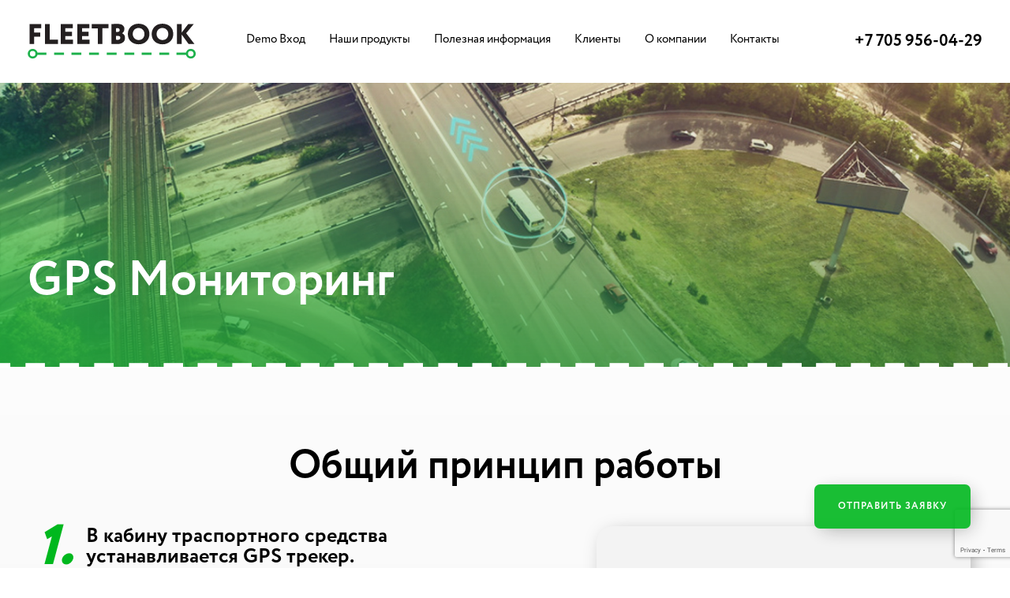

--- FILE ---
content_type: text/html; charset=UTF-8
request_url: https://fleetbook.kz/gps/
body_size: 22433
content:
<!DOCTYPE html>
<html translate="no" dir="ltr" lang="ru-RU"
	prefix="og: https://ogp.me/ns#" >
	<head>

    
        <!-- Google Tag Manager -->
        <script>(function(w,d,s,l,i){w[l]=w[l]||[];w[l].push({'gtm.start':
                    new Date().getTime(),event:'gtm.js'});var f=d.getElementsByTagName(s)[0],
                j=d.createElement(s),dl=l!='dataLayer'?'&l='+l:'';j.async=true;j.src=
                'https://www.googletagmanager.com/gtm.js?id='+i+dl;f.parentNode.insertBefore(j,f);
            })(window,document,'script','dataLayer','GTM-MXHZ34HK');</script>
        <!-- End Google Tag Manager -->


    

    <meta charset="UTF-8">
    <meta http-equiv="X-UA-Compatible" content="IE=edge">
    <meta name="viewport" content="width=device-width">
    <meta name="google" content="notranslate">
    <link rel="pingback" href="https://fleetbook.kz/xmlrpc.php">

    <link rel="shortcut icon" href="/favicon.ico" type="image/x-icon">
    <link rel="icon" href="/favicon.ico" type="image/x-icon">

    
		<!-- All in One SEO 4.3.6.1 - aioseo.com -->
		<meta name="robots" content="max-image-preview:large" />
		<link rel="canonical" href="https://fleetbook.kz/gps/" />
		<meta name="generator" content="All in One SEO (AIOSEO) 4.3.6.1 " />
		<meta property="og:locale" content="ru_RU" />
		<meta property="og:site_name" content="FLEETBOOK - GPS мониторинг в Казахстане" />
		<meta property="og:type" content="article" />
		<meta property="og:title" content="GPS Мониторинг - FLEETBOOK" />
		<meta property="og:url" content="https://fleetbook.kz/gps/" />
		<meta property="article:published_time" content="2023-02-12T20:53:41+00:00" />
		<meta property="article:modified_time" content="2023-02-12T20:53:53+00:00" />
		<meta name="twitter:card" content="summary_large_image" />
		<meta name="twitter:title" content="GPS Мониторинг - FLEETBOOK" />
		<script type="application/ld+json" class="aioseo-schema">
			{"@context":"https:\/\/schema.org","@graph":[{"@type":"BreadcrumbList","@id":"https:\/\/fleetbook.kz\/gps\/#breadcrumblist","itemListElement":[{"@type":"ListItem","@id":"https:\/\/fleetbook.kz\/#listItem","position":1,"item":{"@type":"WebPage","@id":"https:\/\/fleetbook.kz\/","name":"\u0413\u043b\u0430\u0432\u043d\u0430\u044f","description":"GPS \u043c\u043e\u043d\u0438\u0442\u043e\u0440\u0438\u043d\u0433 \u0432 \u041a\u0430\u0437\u0430\u0445\u0441\u0442\u0430\u043d\u0435","url":"https:\/\/fleetbook.kz\/"},"nextItem":"https:\/\/fleetbook.kz\/gps\/#listItem"},{"@type":"ListItem","@id":"https:\/\/fleetbook.kz\/gps\/#listItem","position":2,"item":{"@type":"WebPage","@id":"https:\/\/fleetbook.kz\/gps\/","name":"GPS \u041c\u043e\u043d\u0438\u0442\u043e\u0440\u0438\u043d\u0433","url":"https:\/\/fleetbook.kz\/gps\/"},"previousItem":"https:\/\/fleetbook.kz\/#listItem"}]},{"@type":"Organization","@id":"https:\/\/fleetbook.kz\/#organization","name":"FLEETBOOK","url":"https:\/\/fleetbook.kz\/"},{"@type":"WebPage","@id":"https:\/\/fleetbook.kz\/gps\/#webpage","url":"https:\/\/fleetbook.kz\/gps\/","name":"GPS \u041c\u043e\u043d\u0438\u0442\u043e\u0440\u0438\u043d\u0433 - FLEETBOOK","inLanguage":"ru-RU","isPartOf":{"@id":"https:\/\/fleetbook.kz\/#website"},"breadcrumb":{"@id":"https:\/\/fleetbook.kz\/gps\/#breadcrumblist"},"datePublished":"2023-02-12T20:53:41+06:00","dateModified":"2023-02-12T20:53:53+06:00"},{"@type":"WebSite","@id":"https:\/\/fleetbook.kz\/#website","url":"https:\/\/fleetbook.kz\/","name":"FLEETBOOK","description":"GPS \u043c\u043e\u043d\u0438\u0442\u043e\u0440\u0438\u043d\u0433 \u0432 \u041a\u0430\u0437\u0430\u0445\u0441\u0442\u0430\u043d\u0435","inLanguage":"ru-RU","publisher":{"@id":"https:\/\/fleetbook.kz\/#organization"}}]}
		</script>
		<!-- All in One SEO -->


	<!-- This site is optimized with the Yoast SEO plugin v16.2 - https://yoast.com/wordpress/plugins/seo/ -->
	<title>GPS Мониторинг - FLEETBOOK</title>
	<link rel="canonical" href="https://fleetbook.kz/gps/" />
	<meta property="og:locale" content="ru_RU" />
	<meta property="og:type" content="article" />
	<meta property="og:title" content="GPS Мониторинг &mdash; FLEETBOOK" />
	<meta property="og:url" content="https://fleetbook.kz/gps/" />
	<meta property="og:site_name" content="FLEETBOOK" />
	<meta property="article:publisher" content="https://www.facebook.com/FleetbookKazakhstan/" />
	<meta property="article:modified_time" content="2023-02-12T20:53:53+00:00" />
	<meta name="twitter:card" content="summary_large_image" />
	<script type="application/ld+json" class="yoast-schema-graph">{"@context":"https://schema.org","@graph":[{"@type":"Organization","@id":"https://fleetbook.kz/#organization","name":"Fleetbook","url":"https://fleetbook.kz/","sameAs":["https://www.facebook.com/FleetbookKazakhstan/","https://www.instagram.com/fleetbook/","https://www.youtube.com/channel/UCZr6pw12DvCgDuVWamIri2w"],"logo":{"@type":"ImageObject","@id":"https://fleetbook.kz/#logo","inLanguage":"ru-RU","url":"https://fleetbook.kz/wp-content/uploads/2017/10/logo-dark.png","contentUrl":"https://fleetbook.kz/wp-content/uploads/2017/10/logo-dark.png","width":193,"height":43,"caption":"Fleetbook"},"image":{"@id":"https://fleetbook.kz/#logo"}},{"@type":"WebSite","@id":"https://fleetbook.kz/#website","url":"https://fleetbook.kz/","name":"FLEETBOOK","description":"GPS \u043c\u043e\u043d\u0438\u0442\u043e\u0440\u0438\u043d\u0433 \u0432 \u041a\u0430\u0437\u0430\u0445\u0441\u0442\u0430\u043d\u0435","publisher":{"@id":"https://fleetbook.kz/#organization"},"potentialAction":[{"@type":"SearchAction","target":"https://fleetbook.kz/?s={search_term_string}","query-input":"required name=search_term_string"}],"inLanguage":"ru-RU"},{"@type":"WebPage","@id":"https://fleetbook.kz/gps/#webpage","url":"https://fleetbook.kz/gps/","name":"GPS \u041c\u043e\u043d\u0438\u0442\u043e\u0440\u0438\u043d\u0433 &mdash; FLEETBOOK","isPartOf":{"@id":"https://fleetbook.kz/#website"},"datePublished":"2023-02-12T20:53:41+00:00","dateModified":"2023-02-12T20:53:53+00:00","breadcrumb":{"@id":"https://fleetbook.kz/gps/#breadcrumb"},"inLanguage":"ru-RU","potentialAction":[{"@type":"ReadAction","target":["https://fleetbook.kz/gps/"]}]},{"@type":"BreadcrumbList","@id":"https://fleetbook.kz/gps/#breadcrumb","itemListElement":[{"@type":"ListItem","position":1,"item":{"@type":"WebPage","@id":"https://fleetbook.kz/","url":"https://fleetbook.kz/","name":"\u0413\u043b\u0430\u0432\u043d\u0430\u044f \u0441\u0442\u0440\u0430\u043d\u0438\u0446\u0430"}},{"@type":"ListItem","position":2,"item":{"@id":"https://fleetbook.kz/gps/#webpage"}}]}]}</script>
	<!-- / Yoast SEO plugin. -->


<link rel='dns-prefetch' href='//www.google.com' />
<link rel='dns-prefetch' href='//s.w.org' />
		<script type="text/javascript">
			window._wpemojiSettings = {"baseUrl":"https:\/\/s.w.org\/images\/core\/emoji\/13.0.1\/72x72\/","ext":".png","svgUrl":"https:\/\/s.w.org\/images\/core\/emoji\/13.0.1\/svg\/","svgExt":".svg","source":{"concatemoji":"https:\/\/fleetbook.kz\/wp-includes\/js\/wp-emoji-release.min.js?ver=5.7.14"}};
			!function(e,a,t){var n,r,o,i=a.createElement("canvas"),p=i.getContext&&i.getContext("2d");function s(e,t){var a=String.fromCharCode;p.clearRect(0,0,i.width,i.height),p.fillText(a.apply(this,e),0,0);e=i.toDataURL();return p.clearRect(0,0,i.width,i.height),p.fillText(a.apply(this,t),0,0),e===i.toDataURL()}function c(e){var t=a.createElement("script");t.src=e,t.defer=t.type="text/javascript",a.getElementsByTagName("head")[0].appendChild(t)}for(o=Array("flag","emoji"),t.supports={everything:!0,everythingExceptFlag:!0},r=0;r<o.length;r++)t.supports[o[r]]=function(e){if(!p||!p.fillText)return!1;switch(p.textBaseline="top",p.font="600 32px Arial",e){case"flag":return s([127987,65039,8205,9895,65039],[127987,65039,8203,9895,65039])?!1:!s([55356,56826,55356,56819],[55356,56826,8203,55356,56819])&&!s([55356,57332,56128,56423,56128,56418,56128,56421,56128,56430,56128,56423,56128,56447],[55356,57332,8203,56128,56423,8203,56128,56418,8203,56128,56421,8203,56128,56430,8203,56128,56423,8203,56128,56447]);case"emoji":return!s([55357,56424,8205,55356,57212],[55357,56424,8203,55356,57212])}return!1}(o[r]),t.supports.everything=t.supports.everything&&t.supports[o[r]],"flag"!==o[r]&&(t.supports.everythingExceptFlag=t.supports.everythingExceptFlag&&t.supports[o[r]]);t.supports.everythingExceptFlag=t.supports.everythingExceptFlag&&!t.supports.flag,t.DOMReady=!1,t.readyCallback=function(){t.DOMReady=!0},t.supports.everything||(n=function(){t.readyCallback()},a.addEventListener?(a.addEventListener("DOMContentLoaded",n,!1),e.addEventListener("load",n,!1)):(e.attachEvent("onload",n),a.attachEvent("onreadystatechange",function(){"complete"===a.readyState&&t.readyCallback()})),(n=t.source||{}).concatemoji?c(n.concatemoji):n.wpemoji&&n.twemoji&&(c(n.twemoji),c(n.wpemoji)))}(window,document,window._wpemojiSettings);
		</script>
		<style type="text/css">
img.wp-smiley,
img.emoji {
	display: inline !important;
	border: none !important;
	box-shadow: none !important;
	height: 1em !important;
	width: 1em !important;
	margin: 0 .07em !important;
	vertical-align: -0.1em !important;
	background: none !important;
	padding: 0 !important;
}
</style>
	<link rel='stylesheet' id='wp-block-library-css'  href='https://fleetbook.kz/wp-includes/css/dist/block-library/style.min.css?ver=5.7.14' type='text/css' media='all' />
<link rel='stylesheet' id='contact-form-7-css'  href='https://fleetbook.kz/wp-content/plugins/contact-form-7/includes/css/styles.css?ver=5.4.1' type='text/css' media='all' />
<link rel='stylesheet' id='wp-pagenavi-css'  href='https://fleetbook.kz/wp-content/plugins/wp-pagenavi/pagenavi-css.css?ver=2.70' type='text/css' media='all' />
<link rel='stylesheet' id='bootstrap-style-css'  href='https://fleetbook.kz/wp-content/themes/fleetbook/css/bootstrap.min.css?ver=5.7.14' type='text/css' media='all' />
<link rel='stylesheet' id='main-style-css'  href='https://fleetbook.kz/wp-content/themes/fleetbook/style.css?ver=5.7.14' type='text/css' media='all' />
<link rel='stylesheet' id='fonts-style-css'  href='https://fleetbook.kz/wp-content/themes/fleetbook/css/fonts.css?ver=5.7.14' type='text/css' media='all' />
<link rel='stylesheet' id='tablepress-default-css'  href='https://fleetbook.kz/wp-content/plugins/tablepress/css/default.min.css?ver=1.13' type='text/css' media='all' />
<script type='text/javascript' src='https://fleetbook.kz/wp-includes/js/jquery/jquery.min.js?ver=3.5.1' id='jquery-core-js'></script>
<script type='text/javascript' src='https://fleetbook.kz/wp-includes/js/jquery/jquery-migrate.min.js?ver=3.3.2' id='jquery-migrate-js'></script>
<!--[if lt IE 9]>
<script type='text/javascript' src='https://fleetbook.kz/wp-content/themes/fleetbook/assets/html5shiv/dist/html5shiv.min.js?ver=5.7.14' id='html5shiv-js'></script>
<![endif]-->
<!--[if lt IE 9]>
<script type='text/javascript' src='https://fleetbook.kz/wp-content/themes/fleetbook/assets/respond/dest/respond.min.js?ver=5.7.14' id='respond-js'></script>
<![endif]-->
<link rel="https://api.w.org/" href="https://fleetbook.kz/wp-json/" /><link rel="alternate" type="application/json" href="https://fleetbook.kz/wp-json/wp/v2/pages/6451" /><link rel="EditURI" type="application/rsd+xml" title="RSD" href="https://fleetbook.kz/xmlrpc.php?rsd" />
<link rel="wlwmanifest" type="application/wlwmanifest+xml" href="https://fleetbook.kz/wp-includes/wlwmanifest.xml" /> 
<meta name="generator" content="WordPress 5.7.14" />
<link rel='shortlink' href='https://fleetbook.kz/?p=6451' />
<link rel="alternate" type="application/json+oembed" href="https://fleetbook.kz/wp-json/oembed/1.0/embed?url=https%3A%2F%2Ffleetbook.kz%2Fgps%2F" />
<link rel="alternate" type="text/xml+oembed" href="https://fleetbook.kz/wp-json/oembed/1.0/embed?url=https%3A%2F%2Ffleetbook.kz%2Fgps%2F&#038;format=xml" />
<style id="wpforms-css-vars-root">
				:root {
					--wpforms-field-border-radius: 0px;
--wpforms-field-background-color:  ffffff;
--wpforms-field-border-color: pgba( 0, 0, 0, 0.25 );
--wpforms-field-text-color: pgba( 0, 0, 0, 0.7 );
--wpforms-label-color: pgba( 0, 0, 0, 0.85 );
--wpforms-label-sublabel-color: pgba( 0, 0, 0, 0.55 );
--wpforms-label-error-color:  d63637;
--wpforms-button-border-radius: 0px;
--wpforms-button-background-color:  066aab;
--wpforms-button-text-color:  ffffff;
--wpforms-field-size-input-height: 43px;
--wpforms-field-size-input-spacing: 05px;
--wpforms-field-size-font-size: 06px;
--wpforms-field-size-line-height: 09px;
--wpforms-field-size-padding-h: 04px;
--wpforms-field-size-checkbox-size: 06px;
--wpforms-field-size-sublabel-spacing: 4px;
--wpforms-field-size-icon-size: 1;
--wpforms-label-size-font-size: 06px;
--wpforms-label-size-line-height: 09px;
--wpforms-label-size-sublabel-font-size: 04px;
--wpforms-label-size-sublabel-line-height: 07px;
--wpforms-button-size-font-size: 07px;
--wpforms-button-size-height: 41px;
--wpforms-button-size-padding-h: 05px;
--wpforms-button-size-margin-top: 00px;

				}
			</style>
    <script src="https://cdn.jsdelivr.net/npm/js-cookie@2/src/js.cookie.min.js"></script>


    <script>
      jQuery(function($){
        if (!Cookies.get('popup')) $('.text-info').show();
      });
    </script>



	</head>
	
	<body class="" translate="no">

    <!-- Google Tag Manager (noscript) -->
    <noscript><iframe src="https://www.googletagmanager.com/ns.html?id=GTM-MXHZ34HK"
                      height="0" width="0" style="display:none;visibility:hidden"></iframe></noscript>
    <!-- End Google Tag Manager (noscript) -->




<section class="header-top">
    <div class="container-fluid">
        <div class="wrap">
            <div class="row">
                <div class="col-xs-12">
                    <div class="top flex-display">
                                                                                                                        <a href="/" class="header__logo"><img src="https://fleetbook.kz/wp-content/themes/fleetbook/images/logo.svg" alt="Логотип Fleetbook" class="bnr__logo"></a>
                                                                                    
                        <!--<ul class="lang">	<li class="lang-item lang-item-29 lang-item-ru current-lang lang-item-first"><a lang="ru-RU" hreflang="ru-RU" href="https://fleetbook.kz/gps/">ru</a></li>
	<li class="lang-item lang-item-45 lang-item-kz no-translation"><a lang="kk" hreflang="kk" href="https://fleetbook.kz/kz/">kz</a></li>
</ul>-->

                        <div class="header__nav">


                            <tel>


                                <a class="tel" href="tel:+7 705 956-04-29">+7 705 956-04-29</a>
                                <a class="social fa-phone" href="tel:+7 705 956-04-29"></a>

                                <!--<a class="social fa-whatsappl" target="_blank" href="https://api.whatsapp.com/send?phone=77779479937"> </a>-->


                            </tel>

                            <a href="javascript:;" class="header__bars visible-xs"></a>


                <ul id="menu-glavnoe-menyu" class="tnav"><li id="menu-item-6696" class="menu-item menu-item-type-post_type menu-item-object-page menu-item-6696"><a href="https://fleetbook.kz/demo/">Demo Вход</a></li>
<li id="menu-item-4861" class="menu-item menu-item-type-custom menu-item-object-custom current-menu-ancestor current-menu-parent menu-item-has-children menu-item-4861"><a href="#">Наши продукты</a>
<ul class='sub-menu'>
	<li id="menu-item-9168" class="menu-item menu-item-type-post_type menu-item-object-page current-menu-item page_item page-item-6451 current_page_item menu-item-9168"><a href="https://fleetbook.kz/gps/" aria-current="page">GPS Мониторинг</a></li>
	<li id="menu-item-9169" class="menu-item menu-item-type-post_type menu-item-object-page menu-item-9169"><a href="https://fleetbook.kz/videomonitoring/">Видеомониторинг</a></li>
	<li id="menu-item-9167" class="menu-item menu-item-type-post_type menu-item-object-page menu-item-9167"><a href="https://fleetbook.kz/toplivo-moduls/">Топливораздаточные модули</a></li>
	<li id="menu-item-13279" class="menu-item menu-item-type-post_type menu-item-object-page menu-item-13279"><a href="https://fleetbook.kz/hosting/">Хостинг GPS</a></li>
	<li id="menu-item-195" class="menu-item menu-item-type-post_type menu-item-object-page menu-item-195"><a href="https://fleetbook.kz/service/">Сервис</a></li>
	<li id="menu-item-4812" class="menu-item menu-item-type-custom menu-item-object-custom menu-item-4812"><a href="https://shop.fleetbook.kz">Магазин GPS</a></li>
</ul>
</li>
<li id="menu-item-1738" class="menu-item menu-item-type-post_type menu-item-object-page menu-item-1738"><a href="https://fleetbook.kz/blog/">Полезная информация</a></li>
<li id="menu-item-1910" class="menu-item menu-item-type-post_type menu-item-object-page menu-item-1910"><a href="https://fleetbook.kz/experience/">Клиенты</a></li>
<li id="menu-item-40" class="menu-item menu-item-type-post_type menu-item-object-page menu-item-has-children menu-item-40"><a href="https://fleetbook.kz/about/">О компании</a>
<ul class='sub-menu'>
	<li id="menu-item-213" class="menu-item menu-item-type-post_type menu-item-object-page menu-item-213"><a href="https://fleetbook.kz/about/">О нас</a></li>
	<li id="menu-item-1441" class="menu-item menu-item-type-post_type menu-item-object-page menu-item-1441"><a href="https://fleetbook.kz/policy/">Политика компании в области качества</a></li>
</ul>
</li>
<li id="menu-item-41" class="menu-item menu-item-type-post_type menu-item-object-page menu-item-41"><a href="https://fleetbook.kz/contacts/">Контакты</a></li>
</ul>               <!--  <ul id="menu-glavnoe-menyu-2" class="tnav"><li id="menu-item-3610" class="menu-item menu-item-type-post_type menu-item-object-page menu-item-3610"><a href="https://fleetbook.kz/hosting/">GPS в аренду</a></li>
<li id="menu-item-3608" class="menu-item menu-item-type-post_type menu-item-object-page menu-item-3608"><a href="https://fleetbook.kz/gohome/">Переход на обслуживание</a></li>
</ul>-->
                        </div>
                    </div>
                </div>
            </div>
        </div>
    </div>
</section>


<section class="bnr bnr_inner bnr_inner-6451">


  

  <div class="container-fluid bnr-text">
    <div class="wrap">
        <div class="bnr__text-block">
                            <h1 class="bnr__header title_light">
                    GPS Мониторинг                </h1>
                      </div>
    </div>
  </div>

  <div class="line"></div>

</section>


    <main role="main">

        <section class="main__block main__header lp__gps section text">
            <div class="container-fluid">
                <div class="wrap">

                    <div class="block_main">

                        <div class="block_header">

                            <div class="text">
                                <h3>
                                    Общий принцип работы
                                </h3>
                            </div>

                        </div>

                        <div class="block__content">
                            <div class="col-sm-7 col-xs-12" >
                                <div class="item-text">
                                    <div class="item-head">
                                        <div class="num-big color-green" >1.</div>  <div class="title"> В кабину траспортного средства устанавливается GPS трекер. </div>
                                    </div>
                                </div>

                                <div class="item-text">

                                    <div class="item-head">
                                        <div class="num-big color-green" >2.</div>
                                        <div class="title">К трекеру подключают штатное
                                            оборудование транспортного средства.</div>
                                    </div>
                                </div>

                                <div class="item-text">

                                    <div class="item-head">
                                        <div class="num-big color-green" >3.</div>
                                        <div class="title">Для контроля топлива в бак устанавливается датчик
                                            уровня топлива.</div>
                                    </div>

                                </div>

                                <div class="item-text">

                                    <div class="item-head">
                                        <div class="num-big color-green" >4.</div>
                                        <div class="title">Терминал собирает данные с штатного оборудования и датчика топлива, и
                                            передает их в платформу мониторинга.</div>
                                    </div>

                                </div>


                                <p>
                                    В платформе данные обрабатываются в режиме реального времени, и доступны Клиенту в виде
                                    интуитивно понятных отчетов и графиков в приложении на ПК и Смартфоне
                                </p>

                                <div class="row mb-2">
                                    <div class="col-sm-12 col-xs-12">
                                        <div class="row">
                                            <div class="col-sm-4 col-xs-4">
                                                <div class="item-icon">
                                                    <div class="item-head flex">
                                                        <span class="icon"><img src="https://fleetbook.kz/wp-content/themes/fleetbook/images/icons/smart.svg"></span>
                                                        <div class="title color-green">Cмартфон</div>
                                                    </div>
                                                </div>
                                            </div>
                                            <div class="col-sm-4 col-xs-4">
                                                <div class="item-icon">
                                                    <div class="item-head flex">
                                                        <span class="icon"><img src="https://fleetbook.kz/wp-content/themes/fleetbook/images/icons/pc.svg"></span>
                                                        <div class="title color-green">ПК</div>
                                                    </div>
                                                </div>
                                            </div>
                                            <div class="col-sm-4 col-xs-4">
                                                <div class="item-icon">

                                                    <div class="item-head flex">
                                                        <span class="icon"><img src="https://fleetbook.kz/wp-content/themes/fleetbook/images/icons/tablet.svg"></span>
                                                        <div class="title color-green">Планшет</div>
                                                    </div>
                                                </div>
                                            </div>

                                        </div>
                                    </div>
                                </div>

                            </div>
                            <div class="col-sm-5 col-xs-12">
                                <div class="block__bg shadow border-radius">
                                    <div class="video-container" style="position: relative; padding-bottom: 65.25%; height: 0; overflow: hidden;margin: -2em -2em -2em -2em;">
                                        <iframe style="position: absolute; top: 0; left: 0; width: 100%; height: 100%;" src="https://www.youtube.com/embed/LzxefGUw6h4" width="640" height="360" frameborder="0" allowfullscreen="allowfullscreen"></iframe>
                                    </div>
                                    <!--<div class="video-container-text"> Посмотрите ролик как работает GPS система контроля топлива</div>-->
                                </div>
                            </div>
                        </div>

                    </div>
                </div>
            </div>
        </section>


        <section class="main__block main__solutions section" id="solution">
            <div class="container-fluid">
                <div class="wrap">
                    <div class="block_header">
                        <div class="row">
                            <div class="col-sm-12 text_center" >
                                <h2 class="title">
                                                                            Решаемые задачи
                                                                    </h2>
                            </div>
                        </div>
                    </div>

                    <div class="block__content text mb-2">
                        <div class="row">
                            <div class="col-md-4">
                                <ul class="sol-include mb-0">
                                    <li>Контроль Маршрута / Местоположение</li>
                                    <li>Контроль Пробега</li>
                                    <li >Контроль Сливов / Заправок</li>
                                    <li >Контроль Расхода топлива</li>
                                    <li >Контроль Геозон</li>
                                    <li >Подключние Оборотов двигателя (Моточасы)</li>
                                </ul>
                            </div>
                            <div class="col-md-4">
                                <ul class="sol-include mb-0">
                                    <li>Контроль Скорости</li>
                                    <li>Контроль Остановок / Стоянок</li>

                                    <li >Подключение считывателя меток RFID</li>
                                    <li>Контроль рефрежератора(iQFreeze)</li>
                                    <li >Система EcoDriving (стиль вождения)</li>
                                    <li>Подключение Режимов охраны</li>
                                </ul>
                            </div>
                            <div class="col-md-4">
                                <ul class="sol-include mb-0">
                                    <li >Детекторы глушения связи (GSM, GNNS)</li>
                                    <li>Подключние 1-Wire</li>
                                    <li>Контроль навесного оборудования</li>
                                    <li >Подключние Тахографа</li>
                                    <li>Подключние Акселерометра</li>
                                    <li >Подключние CAN</li>
                                </ul>
                            </div>
                        </div>
                    </div>

                    <div class="block__content text mb-2">
                        <div class="item-main-solution item-main-solution-2025">
                            <div class="row mb-1">
                                <div class="col-md-12">
                                    <h2 class="title">
                                        GPS трекеры
                                    </h2>
                                </div>
                            </div>
                            <div class="row mb-1">
                                <div class="item-sol col-md-3">
                                    <div class="card-body">

                                        <img width="500" height="500" src="https://shop.fleetbook.kz/wp-content/uploads/2021/05/navtelekom-signal-s-2651.jpg" class="wp-post-image img-responsive" alt="Navtelecom СИГНАЛ S-2651" title="Navtelecom СИГНАЛ S-2651">

                                        <div class="title">
                                            Navtelecom СИГНАЛ S-2651
                                        </div>
                                        <div class="tech">
                                            Россия / <span>Гарантия <b> 3 года </b></span> / <span>Защита напряжения <b>200В</b></span> / <span>Класс защиты <b>IP54</b></span>
                                            / <span>АКБ <b>800 мАч</b> ~ 6 часов</span>

                                            / <span><b>Обороты (Моточасы)</b></span> / <span class="color-green"><b>Внешняя антенна</b></span>
                                        </div>


                                        <div class="price">
                                            <div class="num">
                                                <span class="color-green">89 000  &#8376;</span>
                                            </div>
                                        </div>
                                    </div>
                                </div>
                                <div class="item-sol col-md-3">
                                    <div class="card-body">

                                        <img width="500" height="500" src="https://shop.fleetbook.kz/wp-content/uploads/2021/05/navtelekom-smart-s-2433.jpg" class="wp-post-image img-responsive" alt="Navtelecom СМАРТ S-2433" title="Navtelecom СМАРТ S-2433">

                                        <div class="title">
                                            Navtelecom СМАРТ S-2433
                                        </div>
                                        <div class="tech">
                                            Россия / <span>Гарантия <b> 3 года </b></span> / <span>Защита напряжения <b>500В</b></span> / <span>Класс защиты <b>IP54</b></span>
                                            / <span>АКБ <b>800 мАч</b> ~ 6 часов</span> / <span><b>Обороты (Моточасы)</b></span>
                                        </div>


                                        <div class="price">
                                            <div class="num">
                                                <span class="color-green">49 000  &#8376;</span>
                                            </div>
                                        </div>
                                    </div>
                                </div>
                                <div class="item-sol col-md-3">
                                    <div class="card-body">

                                        <img width="500" height="500" src="https://shop.fleetbook.kz/wp-content/uploads/2021/05/Teltonika-FMB130.jpg" class="wp-post-image img-responsive" alt="Teltonika FMB130" title="Teltonika FMB130">

                                        <div class="title">
                                            Teltonika FMB130
                                        </div>
                                        <div class="tech">
                                            Латвия / <span>Гарантия <b> 2 года </b></span> / <span>Защита напряжения <b>30В</b></span> / <span>Класс защиты <b>IP41</b></span>
                                            / <span>АКБ <b>170 мАч</b> ~ 2 часа</span> / <span><b>Обороты (Моточасы)</b></span>
                                        </div>


                                        <div class="price">
                                            <div class="num">
                                                <span class="color-green">27 000  &#8376;</span>
                                            </div>
                                        </div>
                                    </div>
                                </div>
                                <div class="item-sol col-md-3">
                                    <div class="card-body">

                                        <img width="500" height="500" src="https://shop.fleetbook.kz/wp-content/uploads/2021/05/Teltonika-FMB125.jpg" class="wp-post-image img-responsive" alt="Teltonika FMB125" title="Teltonika FMB125">

                                        <div class="title">
                                            Teltonika FMB125
                                        </div>
                                        <div class="tech">
                                            Латвия / <span>Гарантия <b> 2 года </b></span> / <span>Защита напряжения <b>30В</b></span> / <span>Класс защиты <b>IP41</b></span>
                                            / <span>АКБ <b>170 мАч</b> ~ 2 часа</span> / <span class="color-green"><b>Внешняя антенна</b></span>
                                        </div>


                                        <div class="price">
                                            <div class="num">
                                                <span class="color-green">37 000  &#8376;</span>
                                            </div>
                                        </div>
                                    </div>
                                </div>



                            </div>
                            <div class="row mb-1">

                                <div class="item-sol col-md-3">
                                    <div class="card-body">

                                        <img width="500" height="500" src="https://shop.fleetbook.kz/wp-content/uploads/2021/05/Teltonika-FMB125.jpg" class="wp-post-image img-responsive" alt="Teltonika FMB125" title="Teltonika FMB125">

                                        <div class="title">
                                            Teltonika FMB125
                                        </div>
                                        <div class="tech">
                                            Латвия / <span>Гарантия <b> 2 года </b></span> / <span>Защита напряжения <b>30В</b></span> / <span>Класс защиты <b>IP41</b></span> / <span>АКБ <b>170 мАч</b> ~ 2 часа</span>
                                        </div>


                                        <div class="price">
                                            <div class="num">
                                                <span class="color-green">28 000  &#8376;</span>
                                            </div>
                                        </div>
                                    </div>
                                </div>
                                <div class="item-sol col-md-3">
                                    <div class="card-body">

                                        <img width="500" height="500" src="https://shop.fleetbook.kz/wp-content/uploads/2025/04/navtelecom-start-2010-1-600x538.jpg" class="wp-post-image img-responsive" alt="Navtelecom СТАРТ S-2011 BLE" title="NAVTELECOM СТАРТ S-2011 BLE">

                                        <div class="title">
                                            Navtelecom СТАРТ S-2011 BLE
                                        </div>
                                        <div class="tech">
                                            Россия / <span>Гарантия <b> 3 года </b></span> / <span>Защита напряжения <b>200В</b></span> / <span>Класс защиты <b>IP54</b></span> / <span>АКБ <b>130 мАч</b> ~ 2 часа</span>
                                        </div>


                                        <div class="price">
                                            <div class="num">
                                                <span class="color-green">27 000  &#8376;</span>
                                            </div>
                                        </div>
                                    </div>
                                </div>

                                <div class="item-sol col-md-3">
                                    <div class="card-body">

                                        <img width="500" height="500" src="https://shop.fleetbook.kz/wp-content/uploads/2025/04/navtelecom-start-2010-1-600x538.jpg" class="wp-post-image img-responsive" alt="NAVTELECOM СТАРТ S-2010 BLE" title="NAVTELECOM СТАРТ S-2010 BLE">

                                        <div class="title">
                                            Navtelecom СТАРТ S-2010 BLE
                                        </div>
                                        <div class="tech">
                                            Россия / <span>Гарантия <b> 3 года </b></span> / <span>Защита напряжения <b>200В</b></span> / <span>Класс защиты <b>IP54</b></span>
                                        </div>


                                        <div class="price">
                                            <div class="num">
                                                <span class="color-green">23 000  &#8376;</span>
                                            </div>
                                        </div>
                                    </div>
                                </div>

                                <div class="item-sol col-md-3">
                                    <div class="card-body">

                                        <img width="500" height="500" src="https://shop.fleetbook.kz/wp-content/uploads/2021/05/adm007ble.jpg" class="wp-post-image img-responsive" alt="NEOMATICA ADM007 BLE" title="NEOMATICA ADM007 BLE">

                                        <div class="title">
                                            Neomatica ADM007 BLE
                                        </div>
                                        <div class="tech">
                                            Россия / <span>Гарантия <b> 1 год </b></span> / <span>Защита напряжения <b>45В</b></span> / <span>Класс защиты <b>IP21</b></span>
                                        </div>


                                        <div class="price">
                                            <div class="num">
                                                <span class="color-green">20 500  &#8376;</span>
                                            </div>
                                        </div>
                                    </div>
                                </div>

                            </div>
                            <div class="row">

                                <div class="col-md-12">
                                    <div class="button-order">
                                        <a href="#" class="button shadow" data-toggle="modal" data-target=".bs-example-modal-lg">
                                            Подобрать трекер для вас
                                        </a>
                                    </div>
                                </div>


                            </div>
                        </div>

                        <div class="item-main-solution item-main-solution-2025">
                            <div class="row mb-1">
                                <div class="col-md-12">
                                    <h2 class="title">
                                        Датчики уровня топлива
                                    </h2>
                                </div>
                            </div>
                            <div class="row mb-1">
                                <div class="item-sol col-md-3">
                                    <div class="card-body">

                                        <img width="500" height="500" src="https://omnicomm-expert.kz/upload/iblock/5e4/5e445b06005f4d9660edc96a503d7581.jpg" class="wp-post-image img-responsive" alt="ДУТ Omnicomm LLS 5" title="ДУТ Omnicomm LLS 5">

                                        <div class="title">
                                            ДУТ Omnicomm LLS 5
                                        </div>
                                        <div class="tech">
                                            Россия /  <span><b>Проводной</b></span>
                                        </div>


                                        <div class="price">
                                            <div class="num">
                                                <span class="color-green">109 000  &#8376;</span>
                                            </div>
                                        </div>
                                    </div>
                                </div>
                                <div class="item-sol col-md-3">
                                    <div class="card-body">

                                        <img width="500" height="500" src="https://shop.fleetbook.kz/wp-content/uploads/2021/05/dut-eskort-td-ble-02-min2-768x630.jpg" class="wp-post-image img-responsive" alt="ДУТ Эскорт ТД-BLE" title="ДУТ Эскорт ТД-BLE">

                                        <div class="title">
                                            ДУТ Эскорт ТД-BLE
                                        </div>
                                        <div class="tech">
                                            Россия / <span>Гарантия <b> 3 года </b></span>/ <span class="color-green"><b>Беспроводной</b></span>
                                        </div>


                                        <div class="price">
                                            <div class="num">
                                                <span class="color-green">55 000  &#8376;</span>
                                            </div>
                                        </div>
                                    </div>
                                </div>

                                <div class="item-sol col-md-3">
                                    <div class="card-body">

                                        <img width="500" height="500" src="https://shop.fleetbook.kz/wp-content/uploads/2021/05/dut-eskort-td-150_2-768x630.jpg" class="wp-post-image img-responsive" alt="ДУТ Эскорт ТД-150" title="ДУТ Эскорт ТД-150">

                                        <div class="title">
                                            ДУТ Эскорт ТД-150
                                        </div>
                                        <div class="tech">
                                            Россия / <span>Гарантия <b> 3 года </b></span>/ <span><b>Проводной</b></span>
                                        </div>


                                        <div class="price">
                                            <div class="num">
                                                <span class="color-green">50 000  &#8376;</span>
                                            </div>
                                        </div>
                                    </div>
                                </div>
                                <div class="item-sol col-md-3">
                                    <div class="card-body">

                                        <img width="500" height="500" src="https://shop.fleetbook.kz/wp-content/uploads/2024/09/Gicam-BLE-768x960.jpg" class="wp-post-image img-responsive" alt="ДУТ GiCAM BLE" title="ДУТ GiCAM BLE">

                                        <div class="title">
                                            ДУТ GiCAM BLE
                                        </div>
                                        <div class="tech">
                                            Россия / <span>Гарантия <b> 3 года </b></span>/ <span class="color-green"><b>Беспроводной</b></span>
                                        </div>


                                        <div class="price">
                                            <div class="num">
                                                <span class="color-green">36 000  &#8376;</span>
                                            </div>
                                        </div>
                                    </div>
                                </div>

                            </div>
                            <div class="row">

                                <div class="col-md-12">
                                    <div class="button-order">
                                        <a href="#" class="button shadow" data-toggle="modal" data-target=".bs-example-modal-lg">
                                            Подобрать оборудование для вас
                                        </a>
                                    </div>
                                </div>


                            </div>
                        </div>
                    </div>

                </div>
            </div>
        </section>


        <section class="main__block main__solutions section " id="tarifs">
            <div class="container-fluid">
                <div class="wrap">

                    <div class="block_header">
                        <div class="col-sm-10 col-xs-12 col-sm-offset-1 text_center">
                            <h2>
                                Тарифные планы GPS Online
                            </h2>
                        </div>
                        <div class="col-sm-10 col-xs-12 col-sm-offset-1 text text_center">
                            Обеспечим доступ к ПО по самым выгодным тарифам. <b>Годовая подписка с выгодой до 50%.</b>
                            <br>
                            <br>
                        </div>
                        <div class="clearfix"></div>
                    </div>

                    <div class="block__content text" id="popularsolutions">



                        <div class="block_solutions_tarifs block_tarifs">
                            <div class="row">
                                <!--<div class="col-sm-3 col-xs-12" >
                                    <div class="item-tarif item-tarif-action">
                                        <h3 class="title">
                                            Хостинг в подарок*
                                        </h3>

                                        <div class="item-sol">
                                            <h4 class="color-green">Включает в себя:</h4>
                                            <ul class="sol-include">
                                                <li>Хостинг ПО Fleetbook Online</li>
                                                <li>GPRS трафик</li>
                                                <li>Техподдержка</li>
                                            </ul>
                                        </div>

                                        <div class="item-sol">
                                            <h4 class="color-green">Стоимость:</h4>
                                            <div class="price">

                                                <div class="num">
                                                    <span class="color-red">0 &#8376;</span>
                                                </div>

                                                <div class="num">
                                                    При покупке GPS + ДУТ вы получаете хостинг в подарок
                                                </div>
                                            </div>
                                        </div>
                                        <div class="button-order">
                                            <a href="#" class="button shadow" data-toggle="modal" data-target=".bs-example-modal-lg">
                                                                                                    Заказать
                                                                                            </a>
                                        </div>
                                        <small class="color-red">
                                          <span style="line-height: 1.25em;display: block; margin-top: 1em">
                                          * Данный тариф действует при первой покупке системы GPS с ДУТ
                                          </span>
                                        </small>

                                    </div>
                                </div>-->
                                <div class="col-sm-4 col-xs-12" >
                                    <div class="item-tarif">
                                        <h3 class="title">
                                            Тариф «Fleetbook»
                                        </h3>

                                        <div class="item-sol">
                                            <h4 class="color-green">Включает в себя:</h4>
                                            <ul class="sol-include">
                                                <li>Хостинг ПО Fleetbook Online</li>
                                                <li>GPRS трафик</li>
                                                <li>Техподдержка</li>
                                            </ul>
                                        </div>

                                        <div class="item-sol">
                                            <h4 class="color-green">Стоимость:</h4>
                                            <div class="price">
                                                <div class="num">
                                                    1 мес/за 1 ед   <span class="color-green">2 900 &#8376;</span>
                                                </div>
                                                <div class="num">
                                                    1 мес/за 1 ед   <span class="color-green">2 158 &#8376; <prc>-25%</prc></span>
                                                    <br>при оплате за год
                                                </div>
                                            </div>
                                        </div>
                                        <div class="button-order">
                                            <a href="#" class="button shadow" data-toggle="modal" data-target=".bs-example-modal-lg">
                                                                                                    Заказать
                                                                                            </a>
                                        </div>

                                    </div>
                                </div>
                                <div class="col-sm-4 col-xs-12" >
                                    <div class="item-tarif">
                                        <h3 class="title">
                                            Тариф «Wialon»
                                        </h3>

                                        <div class="item-sol">
                                            <h4 class="color-green">Включает в себя:</h4>
                                            <ul class="sol-include">
                                                <li>Хостинг ПО Wialon Online</li>
                                                <li>GPRS трафик</li>
                                                <li>Техподдержка</li>
                                            </ul>
                                        </div>

                                        <div class="item-sol">
                                            <h4 class="color-green">Особенность:</h4>
                                            <ul class="sol-include">
                                                <li>Более 100 приложений и отраслевых решений</li>
                                                <li>Конструктор отчетов</li>
                                                <li>Гибкое API</li>
                                            </ul>
                                        </div>

                                        <div class="item-sol">
                                            <h4 class="color-green">Стоимость:</h4>
                                            <div class="price">
                                                <div class="num">
                                                    1 мес/за 1 ед   <span class="color-green">3 500 &#8376;</span>
                                                </div>
                                                <div class="num">
                                                    1 мес/за 1 ед   <span class="color-green">2 658 &#8376; <prc>-25%</prc></span>
                                                    <br>при оплате за год
                                                </div>
                                            </div>
                                        </div>
                                        <div class="button-order">
                                            <a href="#" class="button shadow" data-toggle="modal" data-target=".bs-example-modal-lg">
                                                                                                    Заказать
                                                                                            </a>
                                        </div>

                                    </div>
                                </div>
                                <div class="col-sm-4 col-xs-12" >
                                    <div class="item-tarif">
                                        <h3 class="title">
                                            Тариф «Роуминг»
                                        </h3>

                                        <div class="item-sol">
                                            <h4 class="color-green">Включает в себя:</h4>
                                            <ul class="sol-include">
                                                <li>Хостинг ПО GPS Online</li>
                                                <li>GPRS трафик в роуминге</li>
                                                <li>Техподдержка</li>
                                            </ul>
                                        </div>

                                        <div class="item-sol">
                                            <h4 class="color-green">Стоимость:</h4>
                                            <div class="price">
                                                <!--                                              <div class="num">
                                                                                                  <b>SIM Travelsim</b> 1 мес/за 1 ед  <br>  <span class="color-green">4 500 &#8376;</span>
                                                                                              </div>
                                                -->
                                                <div class="num">
                                                    <b>SIM Beeline</b> 1 мес/за 1 ед <br>  <span class="color-green">4 900 &#8376;</span>
                                                </div>
                                            </div>
                                        </div>
                                        <div class="button-order">
                                            <a href="#" class="button shadow" data-toggle="modal" data-target=".bs-example-modal-lg">
                                                                                                    Заказать
                                                                                            </a>
                                        </div>

                                    </div>
                                </div>
                            </div>
                        </div>
                    </div>

                </div>
            </div>
        </section>


        <section class="main__block lp__gps section text">
            <div class="container-fluid">
                <div class="wrap">

                    <div class="block_main">

                        <div class="block_header">

                            <div class="text">
                                <h3>
                                    Оборудование и софт
                                </h3>
                            </div>

                        </div>

                        <div class="block__content">
                            <div class="row">
                                <div class="col-sm-8 col-xs-12 col-sm-offset-2 text_center mb-2">
                                    В своих решениях мы применяем проверенное временем оборудование и программное
                                    обеспечение от ведущих поставщиков GPS систем.
                                </div>
                            </div>
                            <div class="row mb-1 mb-xs-0">
                                <div class="col-sm-6 col-xs-12">
                                    <div class="block__bg block_soft border-radius">
                                        <div class="title-img"> <img src="https://fleetbook.kz/wp-content/themes/fleetbook/images/content/logo-gurtam.jpg" class="soft_logo img-responsive"> </div>
                                        <div class="title"> Gurtam (Литва) </div>
                                        <div class="clearfix"></div>
                                        <div class="text">
                                            Разработчик самой популярной на рынке GPS платформы Wialon.
                                            Широкий функционал делает платформу Wialon эффективным для
                                            самых разных проектов, от классической системы мониторинга
                                            транспорта до контроля процессов на сложном производстве
                                        </div>

                                    </div>
                                </div>
                                <div class="col-sm-6 col-xs-12">
                                    <div class="block__bg block_soft border-radius">
                                        <div class="title-img"> <img src="https://fleetbook.kz/wp-content/themes/fleetbook/images/content/logo-gelios.jpg" class="soft_logo img-responsive"> </div>
                                        <div class="title"> Gelios (Беларусь) </div>
                                        <div class="clearfix"></div>
                                        <div class="text">
                                            Разработчик специализированного ПО для GPS
                                            мониторинга. Позволяет решать базовые задачи по
                                            контролю подвижных объектов.
                                        </div>

                                    </div>
                                </div>
                            </div>

                            <div class="row mb-1 mb-xs-0">
                                <div class="col-sm-6 col-xs-12">
                                    <div class="block__bg block_soft border-radius">
                                        <div class="title-img"> <img src="https://fleetbook.kz/wp-content/themes/fleetbook/images/content/logo-navtelecom.jpg" class="soft_logo img-responsive"> </div>
                                        <div class="title"> Навтелекомм (Россия) </div>
                                        <div class="clearfix"></div>
                                        <div class="text">
                                            Раработчик GPS терминалов. Выпускают широкую линейку
                                            GPS трекеров от бюджетных до многофункциональных для
                                            решения сложных задач.
                                        </div>

                                    </div>
                                </div>
                                <div class="col-sm-6 col-xs-12">
                                    <div class="block__bg block_soft border-radius">
                                        <div class="title-img"> <img src="https://fleetbook.kz/wp-content/themes/fleetbook/images/content/logo-eskort.jpg" class="soft_logo img-responsive"> </div>
                                        <div class="title"> Эскорт (Татарстан) </div>
                                        <div class="clearfix"></div>
                                        <div class="text">
                                            Разработчик GPS оборудования. Выпускают самые
                                            популярные на рынке датчики уровня топлива.
                                        </div>

                                    </div>
                                </div>
                            </div>

                            <div class="row mb-2">
                                <div class="col-sm-6 col-xs-12">
                                    <div class="block__bg block_soft border-radius">
                                        <div class="title-img"> <img src="https://fleetbook.kz/wp-content/themes/fleetbook/images/content/logo-neomatica.png" class="soft_logo img-responsive"> </div>
                                        <div class="title"> Неоматика (Россия) </div>
                                        <div class="clearfix"></div>
                                        <div class="text">
                                            Российский разработчик и производитель оборудования ADM для систем ГЛОНАСС/GPS мониторинга. Инновационные решения компании направлены на создание эффективной системы по автоматизации контроля транспорта и оптимизации различных бизнес-процессов.
                                        </div>

                                    </div>
                                </div>
                                <div class="col-sm-6 col-xs-12">
                                    <div class="block__bg block_soft border-radius">
                                        <div class="title-img"> <img src="https://fleetbook.kz/wp-content/themes/fleetbook/images/content/logo-teltonika.png" class="soft_logo img-responsive"> </div>
                                        <div class="title"> Телтоника (Литва) </div>
                                        <div class="clearfix"></div>
                                        <div class="text">
                                            Teltonika - это ведущий европейский производитель оборудования для спутникового мониторинга,
                                            который в 2018 году продал больше 1 200 000 GPS трекеров.
                                            Сочетая передовые технологии, know-how, долголетний опыт в проектировании а также имея собственное производство в Европе,
                                            Teltonika предоставляет широкий спектр решений.
                                        </div>

                                    </div>
                                </div>
                            </div>




                            <div class="row">
                                <div class="col-xs-12 col-sm-12">
                                    <div class="block__bg border-radius block__green">
                                        <div class="text_info">
                                            <strong>Оборудование всегда есть в наличии </strong>
                                            <br>
                                            Отгрузка в течении 3 дней со склада в городах:
                                            <strong>Астана, Алматы, Караганда, Шымкент, Актобе, Кокшетау, Усть-Каменогорск</strong>
                                        </div>


                                    </div>
                                </div>
                            </div>

                        </div>

                    </div>
                </div>
            </div>
        </section>



        <section class="main__block main__faq section text" id="faq">
            <div class="container-fluid">
                <div class="wrap">
                    <div class="block__header">
                                                    <h3 class="title">Часто задаваемые вопросы</h3>
                                            </div>
                    <div class="block__content">
                        <div id="accordion-faq" role="tablist">
                            <div class="card">
                                <div class="card-header" role="tab" id="heading0">
                                    <h5 class="mb-0">
                                        <a class="collapsed" data-toggle="collapse" href="#collapse0" aria-expanded="false" aria-controls="collapse0">
                                                                                            Какой общий принцип работы системы GPS?
                                                                                    </a>
                                    </h5>
                                </div>
                                <div id="collapse0" class="collapse" role="tabpanel" aria-labelledby="heading0" style="">
                                    <div class="card-body">
                                        <div class="row">
                                            <div class="col-sm-7 col-12">
                                                
                                                    <p>
                                                        Все системы мониторинга транспорта состоят из 3-х основных элементов:
                                                    </p>


                                                    <ol>
                                                        <li> GPS трекер </li>
                                                        <li> Датчик уровня топлива </li>
                                                        <li> Сервер </li>
                                                    </ol>

                                                    <p>
                                                        Датчик устанавливается в бак, а GPS трекер в кабину. Трекер получает информацию от встроенного GPS модуля, датчика уровня топлива и штатного оборудования транспортного средства и передаёт её на сервер посредством сотовой связи. Если техника работает в зоне, где нет покрытия сотовой связи, можно наладить передачу данных через Wi-Fi. Клиент получает данные с сервера с помощью клиентского приложения.
                                                    </p>






                                                    <p class="text_bold">
                                                        Датчики уровня топлива
                                                    </p>

                                                    <p>
                                                        Отраслевым стандартом в области контроля топлива является датчик уровня топлива. Данный тип датчиков получил всеобщее признание за счет ряда преимуществ:
                                                    </p>

                                                    <ul>
                                                        <li> Датчик не вмешивается в работу топливной системы </li>
                                                        <li> Датчик позволяет измерять все виды топлива </li>
                                                    </ul>

                                                    <p>
                                                        Датчики позволяют регистрировать заправки, сливы и фактический расход топлива. Они подбираются по кол-ву и размерам баков.
                                                    </p>

                                                    <p>
                                                        Для измерения топлива в больших емкостях, где есть повышенные требования по взрывозащите, нужно использовать специальные взрывозащищенные датчики. Обычные датчики использовать категорически запрещено!
                                                    </p>

                                                    <p>
                                                        Более подробно об датчиках уровня топлива и особенностях их эксплуатации Вы можете ознакомиться в статьях и видеороликах, посвященных этой теме.
                                                    </p>

                                                    <p class="text_bold">
                                                        GPS трекер
                                                    </p>

                                                    <p>
                                                        Все трекеры позволяют определять маршрут, пробег и скорость. Но для получения большей информации нужно изучать возможности конкретной модели. Перечислим наиболее востребованные функции:
                                                    </p>

                                                    <ol>
                                                        <li>Контроль расхода топлива  </li>
                                                        <li>Нагрузка двигателя и м/ч  </li>
                                                        <li>Контроль навесного оборудования  </li>
                                                        <li>Идентификация водителя  </li>
                                                        <li>Подключение бортового компьютера  </li>
                                                    </ol>

                                                    <p>
                                                        Если конкретная модель терминала не поддерживает необходимые функции, Вы не сможете в программном обеспечении получать нужную Вам информацию!

                                                    </p>

                                                    <p>
                                                        Более подробно об GPS трекерах Вы можете ознакомиться в статьях и видеороликах, посвященных этой теме.

                                                    </p>

                                                    <p class="text_bold">
                                                        Сервер
                                                    </p>

                                                    <p>
                                                        Данные полученные от терминалов хранятся на сервере. Размещение сервера возможно организовать локально у клиента или в облаке у производителя системы. При работе с облачным сервером, клиент имеет возможность получать данные с любого устройства где есть интернет. Облачный сервер имеет ряд преимуществ. Заказчику не надо закупать дорогостоящее оборудование и нести ответственность за бесперебойность работы программного обеспечения. Надёжность и скорость облачного сервера выше чем у локального.
                                                    </p>


                                                

                                                <p class="text_sm text_info">
                                                                                                            В нашем <a href="https://shop.fleetbook.kz" target="_blank">интернет магазине</a> представлен широкий ассортимент GPS оборудования и датчиков уровня топлива по выгодным ценам.
                                                        <br>
                                                        <br>
                                                        Наша <a href="/service" target="_blank">служба сервиса</a>  имеет широкую сеть сервисных центров и может осуществить работы любой сложности в кратчайшие сроки. Все работы проводятся сертифицированными специалистами строго по регламенту заводов изготовителей.
                                                        <br>
                                                        <br>
                                                        Fleetbook предлагает выгодные <a href="/hosting" target="_blank">тарифы хостинга</a> специализированного ПО. <b>При оплате годовой подписки экономия до 40%. </b>

                                                                                                    </p>

                                            </div>
                                            <div class="col-sm-4 col-sm-offset-1 col-xs-12">
                                                <div class="wiki">
                                                    <a href="/monitoring-transporta/" target="_blank" class="video-prev shadow">
                                                        <div class="play"> </div>

                                                        <video class="img-responsive" preload="auto" loop="loop" autoplay="autoplay" muted="muted" playsinline="">
                                                            <source src="/wp-content/themes/fleetbook/video/video-gps-1.mp4" type="video/mp4">
                                                        </video>
                                                    </a>
                                                                                                            <div class="title-nad text_gray">Полезная информация Fleetbook</div>
                                                        <a href="/monitoring-transporta/" target="_blank" class="title-video">
                                                            Общий принцип работы систем GPS мониторинга
                                                        </a>
                                                                                                    </div>
                                            </div>
                                        </div>

                                    </div>
                                </div>
                            </div>
                            <div class="card">
                                <div class="card-header" role="tab" id="heading0-1">
                                    <h5 class="mb-0">
                                        <a class="collapsed" data-toggle="collapse" href="#collapse0-1" aria-expanded="false" aria-controls="collapse0-1">
                                                                                            Как установка ДУТ влияет на расход топлива?
                                                                                    </a>
                                    </h5>
                                </div>
                                <div id="collapse0-1" class="collapse" role="tabpanel" aria-labelledby="heading0-1" style="">
                                    <div class="card-body">
                                        <div class="row">
                                            <div class="col-sm-7 col-12">
                                                                                                    <p>
                                                        Многие компаний, которые предлагают услуги мониторинга транспорта, обещают сократить расходы на 20% -30%, а то и более.
                                                    </p>
                                                    <p>
                                                        На наш взгляд такие заявления безответственны и не соответствуют действительности. На самом деле, буквально датчики уровня топлива никак не влияют на расход топлива. Он какой есть такой и будет вне зависимости от того, установили ли Вы датчик топлива или нет. Другое дело, что возможно имеет место быть злоупотребления, но огульно записывать всех водителей и механиков в воры некорректно. В нашей более 10-летней практике было не мало примеров того, как после установки систем GPS списанное топливо на 100% соответствовало фактическому расходу топлива.

                                                    </p>
                                                    <p class="text_bold">
                                                        Означает ли это, что применение датчиков уровня топлива лишено смысла?
                                                    </p>
                                                    <p>
                                                        Нет. Дело в том, что с помощью датчиков уровня топлива и систем мониторинга транспорта можно осуществлять проверку достоверности заполнения путевых листов. Если на предприятии осуществляются махинации с топливом, для «отмывания» украденного топлива завышают фактический объем работ (пробег, м/ч, ходки и т.д.) Система мониторинга транспорта дополняет путевые листы и позволяет осуществлять контроль топлива прозрачно и без «человеческого» фактора. То есть GPS система выступает в роли «палки» и «надсмотрщика», который не позволяет искажать фактический объем расхода топлива в путевых листах.
                                                    </p>
                                                    <p>
                                                        Контроль топлива с помощью систем мониторинга транспорта -  это мощный инструмент оптимизации расходов. Но его эффективное применение возможно только в случае интеграции системы GPS в управленческий учет компании. Наша компания с радостью поможет всем желающим наладить эффективный контроль топлива.
                                                    </p>


                                                


                                                <p class="text_sm text_info">
                                                                                                            В нашем <a href="https://shop.fleetbook.kz" target="_blank">интернет магазине</a> представлен широкий ассортимент GPS оборудования и датчиков уровня топлива по выгодным ценам.
                                                        <br>
                                                        <br>
                                                        Наша <a href="/service" target="_blank">служба сервиса</a>  имеет широкую сеть сервисных центров и может осуществить работы любой сложности в кратчайшие сроки. Все работы проводятся сертифицированными специалистами строго по регламенту заводов изготовителей.
                                                        <br>
                                                        <br>
                                                        Fleetbook предлагает выгодные <a href="/hosting" target="_blank">тарифы хостинга</a> специализированного ПО. <b>При оплате годовой подписки экономия до 40%. </b>

                                                                                                    </p>
                                            </div>
                                            <div class="col-sm-4 col-sm-offset-1 col-xs-12">
                                                <div class="posts__items">

                                                    <div class="post__item">
                                                        <a href="/datchiki-urovnya-topliva/" class="play-youtube">
                                                            <img src="https://i.ytimg.com/vi/hq_Qrx8rM48/hq720.jpg" class="img-posts shadow wp-post-image" alt="Датчики уровня топлива. Какими они бывают и чем друг от друга отличаются." width="360" height="auto">

                                                            <div class="media-heading">
                                                                <div class="podtitle text_gray">Статья с видео</div>
                                                                <span class="text_bold">Датчики уровня топлива. Какими они бывают и чем друг от друга отличаются.</span>
                                                            </div>
                                                        </a>
                                                    </div>

                                                </div>
                                            </div>
                                        </div>

                                    </div>
                                </div>
                            </div>
                            <div class="card">
                                <div class="card-header" role="tab" id="heading1">
                                    <h5 class="mb-0">
                                        <a data-toggle="collapse" href="#collapse1" aria-expanded="false" aria-controls="collapse1" class="collapsed">
                                                                                            Как правильно подбирать GPS оборудование?
                                                                                    </a>
                                    </h5>
                                </div>
                                <div id="collapse1" class="collapse" role="tabpanel" aria-labelledby="heading1" style="">
                                    <div class="card-body">
                                                                                    <p>Оборудование необходимо подбирать в зависимости от типа транспортного средства, количества и размеров баков,
                                                условий эксплуатации и решаемых задач. Желательно <a href="#" data-toggle="modal" data-target=".bs-example-modal-lg">получить консультацию специалиста</a>.
                                            </p>

                                            <p>Оборудование отличается по классу защиты, точностью измерения и функциональности.</p>

                                            <p>Например, терминалы бывают с внутренними и внешними антеннами.
                                                Если Вы эксплуатируете спецтехнику и установите терминал с внутренние антеннами - возможны
                                                перебои с передачей сигнала.</p>

                                            <p>Или допустим, у Вас фронтальный погрузчик XCMG и Вы хотите оснастить его датчиком уровня топлива,
                                                в таком случае правильно устанавливать 2 датчика по диагонали,
                                                т.к. бак погрузчика имеет геометрически неправильную форму.
                                                Если Вы оснастите только 1 Датчик у Вас будет много «Ложных» сливов и заправок. </p>

                                        

                                        <p class="text_sm text_info">
                                                                                            В нашем <a href="https://shop.fleetbook.kz" target="_blank">интернет магазине</a> представлен широкий ассортимент GPS оборудования и датчиков уровня топлива по выгодным ценам.
                                                <br>
                                                <br>
                                                Наша <a href="/service" target="_blank">служба сервиса</a>  имеет широкую сеть сервисных центров и может осуществить работы любой сложности в кратчайшие сроки. Все работы проводятся сертифицированными специалистами строго по регламенту заводов изготовителей.
                                                <br>
                                                <br>
                                                Fleetbook предлагает выгодные <a href="/hosting" target="_blank">тарифы хостинга</a> специализированного ПО. <b>При оплате годовой подписки экономия до 40%. </b>

                                                                                    </p>

                                        <div class="row">
                                            <div class="col-sm-6 col-12">
                                                <div class="wiki">
                                                    <a href="/datchiki-urovnya-topliva/" target="_blank" class="video-prev shadow">
                                                        <div class="play"> </div>

                                                        <video class="img-responsive" preload="auto" loop="loop" autoplay="autoplay" muted="muted" playsinline="">
                                                            <source src="/wp-content/themes/fleetbook/video/video-dut-1.mp4" type="video/mp4">
                                                        </video>
                                                    </a>

                                                                                                            <div class="title-nad text_gray">Полезная информация Fleetbook</div>
                                                        <a href="/datchiki-urovnya-topliva/" target="_blank" class="title-video">
                                                            Датчики уровня топлива. Какими они бывают и чем друг от друга отличаются.
                                                        </a>
                                                                                                    </div>
                                            </div>
                                            <div class="col-sm-6 col-12">
                                                <div class="wiki">
                                                    <a href="/gps-tracker/" target="_blank" class="video-prev shadow">
                                                        <div class="play"> </div>

                                                        <video class="img-responsive" preload="auto" loop="loop" autoplay="autoplay" muted="muted" playsinline="">
                                                            <source src="/wp-content/themes/fleetbook/video/video-gps-1.mp4" type="video/mp4">
                                                        </video>
                                                    </a>
                                                                                                            <div class="title-nad text_gray">Полезная информация Fleetbook</div>
                                                        <a href="/gps-tracker/" target="_blank" class="title-video">
                                                            Как правильно выбрать GPS трекер
                                                        </a>
                                                                                                    </div>
                                            </div>
                                        </div>
                                    </div>
                                </div>
                            </div>
                            <div class="card">
                                <div class="card-header" role="tab" id="heading1-1">
                                    <h5 class="mb-0">
                                        <a class="collapsed" data-toggle="collapse" href="#collapse1-1" aria-expanded="false" aria-controls="collapse1-1">
                                                                                            Какие проблемы возникают при эксплуатации GPS систем, и как их избежать?
                                                                                    </a>
                                    </h5>
                                </div>
                                <div id="collapse1-1" class="collapse" role="tabpanel" aria-labelledby="heading1-1" style="">
                                    <div class="card-body">
                                        <div class="row">
                                            <div class="col-sm-7 col-12">
                                                                                                    <p>
                                                        GPS мониторинг – это инструмент по повышению эффективности эксплуатации транспорта и сокращению издержек. Но многие предприятия после покупки дорогостоящего оборудования сталкиваются с трудностями. Об этом предпочитают не говорить продавцы во время презентаций, но это реальная проблема.
                                                    </p>
                                                    <p>
                                                        Мы подготовили список наиболее распространенных проблем, с описанием причин возникновения и их решением.
                                                    </p>
                                                    <p class="text_bold">
                                                        1.	Оборудование часто выходит из строя.
                                                    </p>
                                                    <p>
                                                        <b> Причина: </b> <br>
                                                        На рынке GPS мониторинга среди производителей железа происходит жесткая конкуренция. Поэтому в целом качество железа из года в года растет в среднем у всех производителей. Но производители выпускают огромное количество решений под конкретные условия эксплуатации. И если их нарушить, оборудование выйдет из строя. Например, терминал расcчитан на легковой автомобиль. А его устанавливают на карьерный самосвал. На самосвале такой терминал долго не проработает.

                                                    </p>
                                                    <p>
                                                        <b> Решение: </b> <br>
                                                        Оборудование нужно подбирать под конкретные условия эксплуатации.  О том, как правильно выбирать GPS трекер, есть отдельная статья и видео в нашем блоге.
                                                    </p>


                                                    <p class="text_bold">
                                                        2.	Система выдает недостоверные данные.
                                                    </p>
                                                    <p>
                                                        <b> Причина: </b> <br>
                                                        Ряд параметров работы машины необходимо правильно подключать и настраивать в GPS системе. В первую очередь это касается расхода топлива и времени работы двигателя. Человек, который не обладает соответствующими навыками и специальным инвентарем, просто не сможет этого сделать. К сожалению, зачастую отсутствует элементарный контроль за качеством проведения работ монтажником со стороны Исполнителя.
                                                    </p>
                                                    <p>
                                                        <b> Решение: </b> <br>
                                                        Доверить монтаж системы лучше обученному сертифицированному специалисту. После проведения работ нужно обязательно осуществлять контрольные замеры. Про то, как правильно подключать и настраивать ДУТ, есть отдельная статья и видео в нашем блоге.
                                                    </p>



                                                    <p class="text_bold">
                                                        3.	Отсутствие сервиса.
                                                    </p>
                                                    <p>
                                                        <b> Причина: </b> <br>
                                                        Многие Заказчики не задумываются о том, что система GPS требует к себе сервисного обслуживания. И когда сервис требуется, Исполнитель зачастую не может оперативно решить проблему. Основная причина этой проблемы кроется в том, что большая часть операторов услуг GPS систем в Казахстане не имеют собственный штат сервисных специалистов, и нанимают подрядчиков. Подрядчики не любят осуществлять сервис. Так же имеет значение, наличие или отсутствие соответствующей инфраструктуры: сервисные автомобили, склады ЗИП, техподдержка.
                                                    </p>
                                                    <p>
                                                        <b> Решение: </b> <br>
                                                        При выборе Исполнителя обращайте внимание на их ресурсы. Достаточно ли специалистов в штате? Есть ли сервисный центр в Вашем городе. Есть ли техподдержка и т.д.
                                                    </p>


                                                    <p class="text_bold">
                                                        4.	Сотрудники не умеют применять GPS систему на практике.
                                                    </p>
                                                    <p>
                                                        <b> Причина: </b> <br>
                                                        Данные программного обеспечения не интегрированы в управленческий учет Компании. Зачастую программой пользуется один сотрудник. Например, механик знает об злоупотреблениях со стороны водителей, но не информирует свое руководство и смежные службы. В итоге фактический расход топлива один, а объем списаний другой.
                                                    </p>
                                                    <p>
                                                        <b> Решение: </b> <br>
                                                        Надо обучить пользоваться системой все службы, так или иначе связанные с транспортом: диспетчеров, логистов, бухгалтерию, службу безопасности и т.д. Данные GPS системы можно интегрировать в ERP систему Заказчика, в том числе в программу 1С.
                                                    </p>
                                                    <p class="text_sm text_info">
                                                                                                                    О том, <a href="/gps-monitoring" target="_blank">как правильно внедрять систему GPS на предприятии</a> есть отдельная статья и видео в нашем блоге.
                                                                                                            </p> <br><br>


                                                    <p class="text_bold">
                                                        5.	Саботаж работы системы GPS персоналом.
                                                    </p>
                                                    <p>
                                                        <b> Причина: </b> <br>
                                                        На злоупотреблениях, связанных с автотранспортом, как правило повязано большое количество людей. И после оснащения машин GPS оборудования они всячески пытаются дискредитировать работу системы. Первая реакция - это отрицание достоверности данных. Система показывает слив? Его не было! Пробег ниже чем по путевому листу? Врет Ваш GPS мониторинг!
                                                    </p>
                                                    <p>
                                                        <b> Решение: </b> <br>
                                                        Нужно обладать политической волей! Правда в том, что к сожалению, нельзя эффективно вести борьбу с издержками и при этом быть для всех хорошим. Внедрение систем мониторинга транспорта на какое-то время выводит компанию из зоны комфорта. Часть персонала уходит или их вынуждены уволить. Нужно пересматривать сложившиеся бизнес-процессы. От чего-то отказываться, что-то внедрять. Нужно учиться чему-то новому. Но если компания и ее руководители преодолевают этот сложный момент, тогда эффективность работы автотранспорта выходит на новый уровень.
                                                    </p>


                                                
                                                <p class="text_sm text_info">
                                                                                                            В нашем <a href="https://shop.fleetbook.kz" target="_blank">интернет магазине</a> представлен широкий ассортимент GPS оборудования и датчиков уровня топлива по выгодным ценам.
                                                        <br>
                                                        <br>
                                                        Наша <a href="/service" target="_blank">служба сервиса</a>  имеет широкую сеть сервисных центров и может осуществить работы любой сложности в кратчайшие сроки. Все работы проводятся сертифицированными специалистами строго по регламенту заводов изготовителей.
                                                        <br>
                                                        <br>
                                                        Fleetbook предлагает выгодные <a href="/hosting" target="_blank">тарифы хостинга</a> специализированного ПО. <b>При оплате годовой подписки экономия до 40%. </b>

                                                                                                    </p>
                                            </div>
                                            <div class="col-sm-4 col-sm-offset-1 col-xs-12">
                                                <div class="posts__items">

                                                    <div class="post__item">
                                                        <a href="/datchiki-urovnya-topliva-ustanovka/" class="play-youtube">
                                                            <img src="https://i.ytimg.com/vi/3FOH6XYyoPA/hq720.jpg" class="img-posts shadow wp-post-image" alt="Датчики уровня топлива. Какими они бывают и чем друг от друга отличаются." width="360" height="auto">

                                                            <div class="media-heading">
                                                                <div class="podtitle text_gray">Статья с видео</div>
                                                                <span class="text_bold"> Как правильно устанавливать и настраивать датчики уровня топлива.</span>
                                                            </div>
                                                        </a>
                                                    </div>

                                                </div>
                                            </div>
                                        </div>

                                    </div>
                                </div>
                            </div>
                            <div class="card">
                                <div class="card-header" role="tab" id="heading1-2">
                                    <h5 class="mb-0">
                                        <a class="collapsed" data-toggle="collapse" href="#collapse1-2" aria-expanded="false" aria-controls="collapse1-2">
                                                                                            Что такое «ложный слив», и как его отличить от настоящего?
                                                                                    </a>
                                    </h5>
                                </div>
                                <div id="collapse1-2" class="collapse" role="tabpanel" aria-labelledby="heading1-2" style="">
                                    <div class="card-body">
                                        <div class="row">
                                            <div class="col-sm-7 col-12">
                                                
                                                    <p>
                                                        При движении техники топливо в баке сильно колышется. Любое, резкое изменение уровня топлива система GPS понимает либо как заправку, либо как слив. Из-за этого в системе может отражаться «ложный» слив, которого фактически не было. Правильное подключение датчиков сильно уменьшает риск появления «ложных» сливов. Но не исключает их полностью.
                                                    </p>
                                                    <p class="text_bold">
                                                        Как бороться с ложными сливами?
                                                    </p>
                                                    <p >
                                                        Производители систем мониторинга транспорта предусмотрели такую настройку как порог слива. В пределах заявленного порога сливы не регистрируются.
                                                    </p>
                                                    <p>
                                                        После установки датчика порог слива выставляют в пределах средней амплитуды колыхания топлива конкретного транспортного средства. Но применять эту настройку нужно очень аккуратно, т.к. в пределах порога настоящие сливы также не будут регистрироваться. Кроме того, недобросовестные монтажники специально выставляют высокий порог, чтобы скрыть дефекты установки и настройки датчиков.
                                                    </p>
                                                    <p>
                                                        Если вы эксплуатируете датчики уровня топлива и у Вас вообще не бывает сливов, не спешите радоваться. Скорее всего у Вас завышен порог, и вы, вместе с ложными не видите и фактические сливы.
                                                    </p>

                                                    <p class="text_bold">
                                                        Наличие некоторого количества «ложных» сливов - это нормальный режим работы любой GPS системы с подключенным датчиком уровня топлива. Завышение порога сливов не является решением проблемы исключения ложных сливов.

                                                    </p>

                                                    <p class="text_bold">
                                                        Как отличить «ложный» слив от «настоящего»?
                                                    </p>
                                                    <p>
                                                        Для выявления «ложных» сливов нужно правильно настраивать и анализировать топливную аналитику в программном обеспечении. Топливная аналитика включает в себя следующие параметры работы техники:

                                                    <ul>
                                                        <li> Уровень и объем топлива </li>
                                                        <li> Скорость </li>
                                                        <li> Обороты двигателя </li>
                                                    </ul>
                                                    </p>
                                                    <p>
                                                        Если топливная аналитика настроена правильно, оператор GPS систем имеет возможность анализировать каждый слив индивидуально и определять ложный он или фактический. Например, система показывает слив, но в момент слива мы видим, что техника находится в движении. Значит этот слив «ложный».
                                                    </p>
                                                    <p>
                                                        Чтобы успешно эксплуатировать систему мониторинга транспорта, нужно выполнить 2 условия:
                                                    <ul>
                                                        <li>
                                                            GPS Систему нужно правильно настроить.
                                                        </li>
                                                        <li>
                                                            Нужно иметь обученного специалиста, который будет заниматься анализом данных в программе.
                                                        </li>
                                                    </ul>
                                                    </p>

                                                    <p>
                                                        Fleetbook уделяет большое внимание обучению пользования системой сотрудников Заказчика. Обучение можно проводить онлайн и с выездом к Заказчику.
                                                    </p>


                                                    <p class="text_sm text_info">
                                                        В нашем <a href="https://shop.fleetbook.kz" target="_blank">интернет магазине</a> представлен широкий ассортимент GPS оборудования и датчиков уровня топлива по выгодным ценам.
                                                        <br>
                                                        <br>
                                                        Наша <a href="/service" target="_blank">служба сервиса</a>  имеет широкую сеть сервисных центров и может осуществить работы любой сложности в кратчайшие сроки. Все работы проводятся сертифицированными специалистами строго по регламенту заводов изготовителей.
                                                        <br>
                                                        <br>
                                                        Fleetbook предлагает выгодные <a href="/hosting" target="_blank">тарифы хостинга</a> специализированного ПО. <b>При оплате годовой подписки экономия до 40%. </b>
                                                    </p>
                                                                                            </div>
                                            <div class="col-sm-4 col-sm-offset-1 col-xs-12">
                                                <div class="posts__items">

                                                    <div class="post__item">
                                                        <a href="/lozhnyj-sliv/" class="play-youtube">
                                                            <img src="https://i.ytimg.com/vi/px8n9_8gvmI/hq720.jpg" class="img-posts shadow wp-post-image" alt="Датчики уровня топлива. Какими они бывают и чем друг от друга отличаются." width="360" height="auto">

                                                            <div class="media-heading">
                                                                <div class="podtitle text_gray">Статья с видео</div>
                                                                <span class="text_bold"> Что такое «ложный слив» и как его отличить от настоящего.</span>
                                                            </div>
                                                        </a>
                                                    </div>

                                                </div>
                                            </div>
                                        </div>

                                    </div>
                                </div>
                            </div>

                            <div class="card">
                                <div class="card-header" role="tab" id="heading5">
                                    <h5 class="mb-0">
                                        <a class="collapsed" data-toggle="collapse" href="#collapse5" aria-expanded="false" aria-controls="collapse5">
                                                                                            Возможно ли перейти к Вам на обслуживание?
                                                                                    </a>
                                    </h5>
                                </div>
                                <div id="collapse5" class="collapse" role="tabpanel" aria-labelledby="heading5" style="">
                                    <div class="card-body">
                                        <div class="row">
                                            <div class="col-sm-6 col-12">
                                                                                                    <p>Да, если на это есть техническая возможность.
                                                        Нужно чтобы терминалы имели открытый протокол.
                                                        Вы можете <a href="#" data-toggle="modal" data-target=".bs-example-modal-lg">предоставить нам</a> перечень имеющегося у Вас оборудования,
                                                        и наши специалисты сообщат можем ли мы это оборудование взять на обслуживание или нет.
                                                    </p>
                                                

                                                <p class="text_sm text_info">
                                                                                                            Более подробно об условиях перехода на обслуживание в Нашу Компанию Вы можете получить
                                                        в <a href="/gohome/" target="_blank">соответствующем разделе сайта</a>.
                                                                                                    </p>
                                            </div>
                                            <div class="col-sm-5 col-sm-offset-1 col-12">
                                                <a href="#" data-toggle="modal" data-target=".bs-example-modal-lg" class="button">
                                                                                                            Получить консультацию специалиста
                                                                                                    </a>
                                            </div>
                                        </div>



                                    </div>
                                </div>
                            </div>

                            <div class="card">
                                <div class="card-header" role="tab" id="heading7">
                                    <h5 class="mb-0">
                                        <a class="collapsed" data-toggle="collapse" href="#collapse7" aria-expanded="false" aria-controls="collapse7">
                                                                                            Сроки оказания услуг
                                                                                    </a>
                                    </h5>
                                </div>
                                <div id="collapse7" class="collapse" role="tabpanel" aria-labelledby="heading7" style="">
                                    <div class="card-body">
                                                                                    <ol>
                                                <li>Для заключения договора Заказчик должен <a href="#" data-toggle="modal" data-target=".bs-example-modal-lg">предоставить Заявку</a>
                                                    в произвольной форме с указанием реквизитов, перечень т/с и местоположения техники.
                                                </li>
                                                <li>В течении рабочего дня Заказчик получает ценовое предложение. </li>
                                                <li>По желанию Заказчика возможно проведение презентации Online или на территории Заказчика.
                                                </li>
                                                <li>Поставка оборудования и монтаж осуществляются в течении 5 рабочих дней с момента заключения договора и оплаты.
                                                </li>
                                                <li>После проведения работы в течении 3-х дней выписывается счет-фактура и акт выполненных работ.
                                                </li>
                                                <li>Оригинал акта выполненных работ высылаются в течении 5 дней после отчетного периода.
                                                </li>
                                            </ol>
                                                                            </div>
                                </div>
                            </div>
                        </div>
                    </div>
                </div>
            </div>
        </section>

    </main>





            <a href="#" class="button button-fixed shadow" data-toggle="modal" data-target=".bs-example-modal-lg">
                            Отправить заявку
                    </a>
    







    <footer class="footer">
			<div class="container-fluid">
				<div class="footer__row">
					<div class="wrap">
						<div class="row">
							<div class="col-sm-4 col-xs-12">
								<nav class="footer__nav"><ul id="menu-footer-levoe-menyu" class="bnav"><li id="menu-item-9171" class="menu-item menu-item-type-post_type menu-item-object-page current-menu-item page_item page-item-6451 current_page_item menu-item-9171"><a href="https://fleetbook.kz/gps/" aria-current="page">GPS Мониторинг</a></li>
<li id="menu-item-9172" class="menu-item menu-item-type-post_type menu-item-object-page menu-item-9172"><a href="https://fleetbook.kz/videomonitoring/">Видеомониторинг</a></li>
<li id="menu-item-9170" class="menu-item menu-item-type-post_type menu-item-object-page menu-item-9170"><a href="https://fleetbook.kz/toplivo-moduls/">Топливораздаточные модули</a></li>
<li id="menu-item-261" class="menu-item menu-item-type-post_type menu-item-object-page menu-item-261"><a href="https://fleetbook.kz/service/">Сервис</a></li>
<li id="menu-item-4852" class="menu-item menu-item-type-custom menu-item-object-custom menu-item-4852"><a href="https://shop.fleetbook.kz">Магазин GPS</a></li>
</ul></nav>

                                 <div class="counters">
                                     
                                         <!-- Yandex.Metrika informer -->
                                         <a href="https://metrika.yandex.ru/stat/?id=98076539&amp;from=informer"
                                            target="_blank" rel="nofollow"><img src="https://informer.yandex.ru/informer/98076539/3_0_666666FF_666666FF_1_pageviews"
                                                                                style="width:88px; height:31px; border:0;" alt="Яндекс.Метрика" title="Яндекс.Метрика: данные за сегодня (просмотры, визиты и уникальные посетители)" class="ym-advanced-informer" data-cid="98076539" data-lang="ru" /></a>
                                         <!-- /Yandex.Metrika informer -->

                                         <!-- Yandex.Metrika counter -->
                                         <script type="text/javascript" >
                                             (function(m,e,t,r,i,k,a){m[i]=m[i]||function(){(m[i].a=m[i].a||[]).push(arguments)};
                                                 m[i].l=1*new Date();
                                                 for (var j = 0; j < document.scripts.length; j++) {if (document.scripts[j].src === r) { return; }}
                                                 k=e.createElement(t),a=e.getElementsByTagName(t)[0],k.async=1,k.src=r,a.parentNode.insertBefore(k,a)})
                                             (window, document, "script", "https://mc.yandex.ru/metrika/tag.js", "ym");

                                             ym(98076539, "init", {
                                                 clickmap:true,
                                                 trackLinks:true,
                                                 accurateTrackBounce:true,
                                                 webvisor:true
                                             });
                                         </script>
                                         <noscript><div><img src="https://mc.yandex.ru/watch/98076539" style="position:absolute; left:-9999px;" alt="" /></div></noscript>
                                         <!-- /Yandex.Metrika counter -->
                                                                      </div>
						    </div>

							<div class="col-sm-4 col-xs-12">
								<nav class="footer__nav"><ul id="menu-footer-tsentralnoe-menyu" class="bnav"><li id="menu-item-265" class="menu-item menu-item-type-post_type menu-item-object-page menu-item-265"><a href="https://fleetbook.kz/about/">О компании Fleetbook</a></li>
<li id="menu-item-1790" class="menu-item menu-item-type-post_type menu-item-object-page menu-item-1790"><a href="https://fleetbook.kz/experience/">Наш опыт</a></li>
<li id="menu-item-1461" class="menu-item menu-item-type-post_type menu-item-object-page menu-item-1461"><a href="https://fleetbook.kz/policy/">Политика компании в области качества</a></li>
<li id="menu-item-1788" class="menu-item menu-item-type-post_type menu-item-object-page menu-item-1788"><a href="https://fleetbook.kz/blog/">Полезная информация</a></li>
<li id="menu-item-13280" class="menu-item menu-item-type-post_type menu-item-object-page menu-item-13280"><a href="https://fleetbook.kz/normy-rashoda-topliva/">Нормы расхода топлива</a></li>
<li id="menu-item-264" class="menu-item menu-item-type-post_type menu-item-object-page menu-item-264"><a href="https://fleetbook.kz/contacts/">Контакты</a></li>
</ul></nav>							</div>

							<div class="col-sm-4 col-xs-12">

							</div>
						</div>
					</div>
				</div>

				<div class="footer__row">
					<div class="wrap">
						<div class="row">
							<div class="col-sm-8 col-xs-12">
								<div class="footer__copyright">
									<span>
                                                                                          © 2025 — FLEETBOOK. Решения gps мониторинга
                                                                               </span>
								</div>
							</div>

							<div class="col-sm-4 col-xs-12">
								<div class="footer__dev">
                                                                            <a href="/" target="_blank" alt="Разработка сайтов в Казахстане">
                                            Разработка сайта — ИП Тургумбаев в 2021
                                        </a>
                                    								</div>
							</div>
						</div>
					</div>
				</div>
			</div>
		</footer>




            <div class="modal bs-example-modal-lg" tabindex="-1" role="dialog" aria-labelledby="myLargeModalLabel">
            <div class="modal-dialog modal-full" role="document">
                <div class="modal-content">
                    <div class="container-fluid">
                        <div class="wrap">
                            <div class="modal__close" data-dismiss="modal" aria-label="Close"></div>

                            <h2 class="modal__header">
                                                                    Заполните анкету
                                                            </h2>

                            <div class="row">
                                <div class="col-md-12 mb-4">

                                                                                                                        <div role="form" class="wpcf7" id="wpcf7-f3679-o1" lang="ru-RU" dir="ltr">
<div class="screen-reader-response"><p role="status" aria-live="polite" aria-atomic="true"></p> <ul></ul></div>
<form action="/gps/#wpcf7-f3679-o1" method="post" class="wpcf7-form init" novalidate="novalidate" data-status="init">
<div style="display: none;">
<input type="hidden" name="_wpcf7" value="3679" />
<input type="hidden" name="_wpcf7_version" value="5.4.1" />
<input type="hidden" name="_wpcf7_locale" value="ru_RU" />
<input type="hidden" name="_wpcf7_unit_tag" value="wpcf7-f3679-o1" />
<input type="hidden" name="_wpcf7_container_post" value="0" />
<input type="hidden" name="_wpcf7_posted_data_hash" value="" />
<input type="hidden" name="_wpcf7_recaptcha_response" value="" />
</div>
<div class="row">
<div class="col-sm-4">
<label class="modal__label"> Ваше имя* </label> <span class="wpcf7-form-control-wrap your-name"><input type="text" name="your-name" value="" size="40" class="wpcf7-form-control wpcf7-text wpcf7-validates-as-required modal__input" aria-required="true" aria-invalid="false" /></span>
</div>
<div class="col-sm-4">
<label class="modal__label"> Телефон*</label> <span class="wpcf7-form-control-wrap your-phone"><input type="tel" name="your-phone" value="" size="40" class="wpcf7-form-control wpcf7-text wpcf7-tel wpcf7-validates-as-required wpcf7-validates-as-tel modal__input" aria-required="true" aria-invalid="false" /></span>
</div>
<div class="col-sm-4">
<label class="modal__label"> Укажите тип транспорта * </label> <span class="wpcf7-form-control-wrap your-auto"><select name="your-auto" class="wpcf7-form-control wpcf7-select wpcf7-validates-as-required modal__input" aria-required="true" aria-invalid="false"><option value="">---</option><option value="Легковой">Легковой</option><option value="Малотоннажный">Малотоннажный</option><option value="Грузовой">Грузовой</option><option value="Спецтехника">Спецтехника</option><option value="Фура">Фура</option><option value="Прочее">Прочее</option></select></span>
</div>
<div class="col-sm-4">
<label class="modal__label"> Вопросы и комментарии можете оставить здесь! </label> <span class="wpcf7-form-control-wrap your-comment"><textarea name="your-comment" cols="40" rows="10" class="wpcf7-form-control wpcf7-textarea modal__input" aria-invalid="false"></textarea></span>
</div>
</div>
<div class="row">
<div class="col-sm-4">
                       <label class="modal__label modal__invisible">Нажмите отправить</label><input type="submit" value="Отправить" class="wpcf7-form-control wpcf7-submit button modal__button" />
                    </div>
<div class="col-sm-4">
<div class="modal__text">
<label class="modal__label modal__invisible"> </label><br />
                            <span>Наш специалист свяжется с Вами<br>по указанным контактам</span>
                        </div>
</div>
</div>
<div class="wpcf7-response-output" aria-hidden="true"></div></form></div>                                                                            
                                </div>
                            </div>

                        </div>
                    </div>
                </div>
            </div>
        </div>
    



		<script type='text/javascript' src='https://fleetbook.kz/wp-includes/js/dist/vendor/wp-polyfill.min.js?ver=7.4.4' id='wp-polyfill-js'></script>
<script type='text/javascript' id='wp-polyfill-js-after'>
( 'fetch' in window ) || document.write( '<script src="https://fleetbook.kz/wp-includes/js/dist/vendor/wp-polyfill-fetch.min.js?ver=3.0.0"></scr' + 'ipt>' );( document.contains ) || document.write( '<script src="https://fleetbook.kz/wp-includes/js/dist/vendor/wp-polyfill-node-contains.min.js?ver=3.42.0"></scr' + 'ipt>' );( window.DOMRect ) || document.write( '<script src="https://fleetbook.kz/wp-includes/js/dist/vendor/wp-polyfill-dom-rect.min.js?ver=3.42.0"></scr' + 'ipt>' );( window.URL && window.URL.prototype && window.URLSearchParams ) || document.write( '<script src="https://fleetbook.kz/wp-includes/js/dist/vendor/wp-polyfill-url.min.js?ver=3.6.4"></scr' + 'ipt>' );( window.FormData && window.FormData.prototype.keys ) || document.write( '<script src="https://fleetbook.kz/wp-includes/js/dist/vendor/wp-polyfill-formdata.min.js?ver=3.0.12"></scr' + 'ipt>' );( Element.prototype.matches && Element.prototype.closest ) || document.write( '<script src="https://fleetbook.kz/wp-includes/js/dist/vendor/wp-polyfill-element-closest.min.js?ver=2.0.2"></scr' + 'ipt>' );( 'objectFit' in document.documentElement.style ) || document.write( '<script src="https://fleetbook.kz/wp-includes/js/dist/vendor/wp-polyfill-object-fit.min.js?ver=2.3.4"></scr' + 'ipt>' );
( 'fetch' in window ) || document.write( '<script src="https://fleetbook.kz/wp-includes/js/dist/vendor/wp-polyfill-fetch.min.js?ver=3.0.0"></scr' + 'ipt>' );( document.contains ) || document.write( '<script src="https://fleetbook.kz/wp-includes/js/dist/vendor/wp-polyfill-node-contains.min.js?ver=3.42.0"></scr' + 'ipt>' );( window.DOMRect ) || document.write( '<script src="https://fleetbook.kz/wp-includes/js/dist/vendor/wp-polyfill-dom-rect.min.js?ver=3.42.0"></scr' + 'ipt>' );( window.URL && window.URL.prototype && window.URLSearchParams ) || document.write( '<script src="https://fleetbook.kz/wp-includes/js/dist/vendor/wp-polyfill-url.min.js?ver=3.6.4"></scr' + 'ipt>' );( window.FormData && window.FormData.prototype.keys ) || document.write( '<script src="https://fleetbook.kz/wp-includes/js/dist/vendor/wp-polyfill-formdata.min.js?ver=3.0.12"></scr' + 'ipt>' );( Element.prototype.matches && Element.prototype.closest ) || document.write( '<script src="https://fleetbook.kz/wp-includes/js/dist/vendor/wp-polyfill-element-closest.min.js?ver=2.0.2"></scr' + 'ipt>' );( 'objectFit' in document.documentElement.style ) || document.write( '<script src="https://fleetbook.kz/wp-includes/js/dist/vendor/wp-polyfill-object-fit.min.js?ver=2.3.4"></scr' + 'ipt>' );
</script>
<script type='text/javascript' id='contact-form-7-js-extra'>
/* <![CDATA[ */
var wpcf7 = {"api":{"root":"https:\/\/fleetbook.kz\/wp-json\/","namespace":"contact-form-7\/v1"}};
/* ]]> */
</script>
<script type='text/javascript' src='https://fleetbook.kz/wp-content/plugins/contact-form-7/includes/js/index.js?ver=5.4.1' id='contact-form-7-js'></script>
<script type='text/javascript' src='https://fleetbook.kz/wp-content/themes/fleetbook/js/bootstrap.min.js?ver=5.7.14' id='bootstrap-script-js'></script>
<script type='text/javascript' src='https://fleetbook.kz/wp-content/themes/fleetbook/js/jquery.cycle2.min.js?ver=5.7.14' id='cycle2-script-js'></script>
<script type='text/javascript' src='https://fleetbook.kz/wp-content/themes/fleetbook/js/app.js?ver=5.7.14' id='app-script-js'></script>
<script type='text/javascript' src='https://www.google.com/recaptcha/api.js?render=6Ldh1eQUAAAAAF_fk_3L8lockE7aw-__F9VX653Q&#038;ver=3.0' id='google-recaptcha-js'></script>
<script type='text/javascript' id='wpcf7-recaptcha-js-extra'>
/* <![CDATA[ */
var wpcf7_recaptcha = {"sitekey":"6Ldh1eQUAAAAAF_fk_3L8lockE7aw-__F9VX653Q","actions":{"homepage":"homepage","contactform":"contactform"}};
/* ]]> */
</script>
<script type='text/javascript' src='https://fleetbook.kz/wp-content/plugins/contact-form-7/modules/recaptcha/index.js?ver=5.4.1' id='wpcf7-recaptcha-js'></script>
<script type='text/javascript' src='https://fleetbook.kz/wp-includes/js/wp-embed.min.js?ver=5.7.14' id='wp-embed-js'></script>

		

		

    
    
    
	
    


    <!-- события и цели на форме -->
    <script type="text/javascript">
        document.addEventListener( 'wpcf7submit', function( event ) {
            if ( '4' == event.detail.contactFormId || '3679' == event.detail.contactFormId || '8740' == event.detail.contactFormId || '3897' == event.detail.contactFormId ) {
                yaCounter98076539.reachGoal('submit-click');
                ym(98076539,'reachGoal','submit-click');
                dataLayer.push({'event': 'submit-click'});
                //ga('gtag_UA_13065541_16.send', 'event', 'application', 'submit-click');
            }
        }, false );

        document.addEventListener( 'wpcf7mailsent', function( event ) {
            if ( '4' == event.detail.contactFormId || '3679' == event.detail.contactFormId || '8740' == event.detail.contactFormId || '3897' == event.detail.contactFormId  ) {
                yaCounter98076539.reachGoal('submit-sent');
                ym(98076539,'reachGoal','submit-sent');
                dataLayer.push({'event': 'submit-sent'});
                //ga('gtag_UA_13065541_16.send', 'event', 'application', 'submit-sent');
            }
        }, false );
     </script>

	</body>
</html>

--- FILE ---
content_type: text/html; charset=utf-8
request_url: https://www.google.com/recaptcha/api2/anchor?ar=1&k=6Ldh1eQUAAAAAF_fk_3L8lockE7aw-__F9VX653Q&co=aHR0cHM6Ly9mbGVldGJvb2sua3o6NDQz&hl=en&v=TkacYOdEJbdB_JjX802TMer9&size=invisible&anchor-ms=20000&execute-ms=15000&cb=fkyv9ngi3g4i
body_size: 45510
content:
<!DOCTYPE HTML><html dir="ltr" lang="en"><head><meta http-equiv="Content-Type" content="text/html; charset=UTF-8">
<meta http-equiv="X-UA-Compatible" content="IE=edge">
<title>reCAPTCHA</title>
<style type="text/css">
/* cyrillic-ext */
@font-face {
  font-family: 'Roboto';
  font-style: normal;
  font-weight: 400;
  src: url(//fonts.gstatic.com/s/roboto/v18/KFOmCnqEu92Fr1Mu72xKKTU1Kvnz.woff2) format('woff2');
  unicode-range: U+0460-052F, U+1C80-1C8A, U+20B4, U+2DE0-2DFF, U+A640-A69F, U+FE2E-FE2F;
}
/* cyrillic */
@font-face {
  font-family: 'Roboto';
  font-style: normal;
  font-weight: 400;
  src: url(//fonts.gstatic.com/s/roboto/v18/KFOmCnqEu92Fr1Mu5mxKKTU1Kvnz.woff2) format('woff2');
  unicode-range: U+0301, U+0400-045F, U+0490-0491, U+04B0-04B1, U+2116;
}
/* greek-ext */
@font-face {
  font-family: 'Roboto';
  font-style: normal;
  font-weight: 400;
  src: url(//fonts.gstatic.com/s/roboto/v18/KFOmCnqEu92Fr1Mu7mxKKTU1Kvnz.woff2) format('woff2');
  unicode-range: U+1F00-1FFF;
}
/* greek */
@font-face {
  font-family: 'Roboto';
  font-style: normal;
  font-weight: 400;
  src: url(//fonts.gstatic.com/s/roboto/v18/KFOmCnqEu92Fr1Mu4WxKKTU1Kvnz.woff2) format('woff2');
  unicode-range: U+0370-0377, U+037A-037F, U+0384-038A, U+038C, U+038E-03A1, U+03A3-03FF;
}
/* vietnamese */
@font-face {
  font-family: 'Roboto';
  font-style: normal;
  font-weight: 400;
  src: url(//fonts.gstatic.com/s/roboto/v18/KFOmCnqEu92Fr1Mu7WxKKTU1Kvnz.woff2) format('woff2');
  unicode-range: U+0102-0103, U+0110-0111, U+0128-0129, U+0168-0169, U+01A0-01A1, U+01AF-01B0, U+0300-0301, U+0303-0304, U+0308-0309, U+0323, U+0329, U+1EA0-1EF9, U+20AB;
}
/* latin-ext */
@font-face {
  font-family: 'Roboto';
  font-style: normal;
  font-weight: 400;
  src: url(//fonts.gstatic.com/s/roboto/v18/KFOmCnqEu92Fr1Mu7GxKKTU1Kvnz.woff2) format('woff2');
  unicode-range: U+0100-02BA, U+02BD-02C5, U+02C7-02CC, U+02CE-02D7, U+02DD-02FF, U+0304, U+0308, U+0329, U+1D00-1DBF, U+1E00-1E9F, U+1EF2-1EFF, U+2020, U+20A0-20AB, U+20AD-20C0, U+2113, U+2C60-2C7F, U+A720-A7FF;
}
/* latin */
@font-face {
  font-family: 'Roboto';
  font-style: normal;
  font-weight: 400;
  src: url(//fonts.gstatic.com/s/roboto/v18/KFOmCnqEu92Fr1Mu4mxKKTU1Kg.woff2) format('woff2');
  unicode-range: U+0000-00FF, U+0131, U+0152-0153, U+02BB-02BC, U+02C6, U+02DA, U+02DC, U+0304, U+0308, U+0329, U+2000-206F, U+20AC, U+2122, U+2191, U+2193, U+2212, U+2215, U+FEFF, U+FFFD;
}
/* cyrillic-ext */
@font-face {
  font-family: 'Roboto';
  font-style: normal;
  font-weight: 500;
  src: url(//fonts.gstatic.com/s/roboto/v18/KFOlCnqEu92Fr1MmEU9fCRc4AMP6lbBP.woff2) format('woff2');
  unicode-range: U+0460-052F, U+1C80-1C8A, U+20B4, U+2DE0-2DFF, U+A640-A69F, U+FE2E-FE2F;
}
/* cyrillic */
@font-face {
  font-family: 'Roboto';
  font-style: normal;
  font-weight: 500;
  src: url(//fonts.gstatic.com/s/roboto/v18/KFOlCnqEu92Fr1MmEU9fABc4AMP6lbBP.woff2) format('woff2');
  unicode-range: U+0301, U+0400-045F, U+0490-0491, U+04B0-04B1, U+2116;
}
/* greek-ext */
@font-face {
  font-family: 'Roboto';
  font-style: normal;
  font-weight: 500;
  src: url(//fonts.gstatic.com/s/roboto/v18/KFOlCnqEu92Fr1MmEU9fCBc4AMP6lbBP.woff2) format('woff2');
  unicode-range: U+1F00-1FFF;
}
/* greek */
@font-face {
  font-family: 'Roboto';
  font-style: normal;
  font-weight: 500;
  src: url(//fonts.gstatic.com/s/roboto/v18/KFOlCnqEu92Fr1MmEU9fBxc4AMP6lbBP.woff2) format('woff2');
  unicode-range: U+0370-0377, U+037A-037F, U+0384-038A, U+038C, U+038E-03A1, U+03A3-03FF;
}
/* vietnamese */
@font-face {
  font-family: 'Roboto';
  font-style: normal;
  font-weight: 500;
  src: url(//fonts.gstatic.com/s/roboto/v18/KFOlCnqEu92Fr1MmEU9fCxc4AMP6lbBP.woff2) format('woff2');
  unicode-range: U+0102-0103, U+0110-0111, U+0128-0129, U+0168-0169, U+01A0-01A1, U+01AF-01B0, U+0300-0301, U+0303-0304, U+0308-0309, U+0323, U+0329, U+1EA0-1EF9, U+20AB;
}
/* latin-ext */
@font-face {
  font-family: 'Roboto';
  font-style: normal;
  font-weight: 500;
  src: url(//fonts.gstatic.com/s/roboto/v18/KFOlCnqEu92Fr1MmEU9fChc4AMP6lbBP.woff2) format('woff2');
  unicode-range: U+0100-02BA, U+02BD-02C5, U+02C7-02CC, U+02CE-02D7, U+02DD-02FF, U+0304, U+0308, U+0329, U+1D00-1DBF, U+1E00-1E9F, U+1EF2-1EFF, U+2020, U+20A0-20AB, U+20AD-20C0, U+2113, U+2C60-2C7F, U+A720-A7FF;
}
/* latin */
@font-face {
  font-family: 'Roboto';
  font-style: normal;
  font-weight: 500;
  src: url(//fonts.gstatic.com/s/roboto/v18/KFOlCnqEu92Fr1MmEU9fBBc4AMP6lQ.woff2) format('woff2');
  unicode-range: U+0000-00FF, U+0131, U+0152-0153, U+02BB-02BC, U+02C6, U+02DA, U+02DC, U+0304, U+0308, U+0329, U+2000-206F, U+20AC, U+2122, U+2191, U+2193, U+2212, U+2215, U+FEFF, U+FFFD;
}
/* cyrillic-ext */
@font-face {
  font-family: 'Roboto';
  font-style: normal;
  font-weight: 900;
  src: url(//fonts.gstatic.com/s/roboto/v18/KFOlCnqEu92Fr1MmYUtfCRc4AMP6lbBP.woff2) format('woff2');
  unicode-range: U+0460-052F, U+1C80-1C8A, U+20B4, U+2DE0-2DFF, U+A640-A69F, U+FE2E-FE2F;
}
/* cyrillic */
@font-face {
  font-family: 'Roboto';
  font-style: normal;
  font-weight: 900;
  src: url(//fonts.gstatic.com/s/roboto/v18/KFOlCnqEu92Fr1MmYUtfABc4AMP6lbBP.woff2) format('woff2');
  unicode-range: U+0301, U+0400-045F, U+0490-0491, U+04B0-04B1, U+2116;
}
/* greek-ext */
@font-face {
  font-family: 'Roboto';
  font-style: normal;
  font-weight: 900;
  src: url(//fonts.gstatic.com/s/roboto/v18/KFOlCnqEu92Fr1MmYUtfCBc4AMP6lbBP.woff2) format('woff2');
  unicode-range: U+1F00-1FFF;
}
/* greek */
@font-face {
  font-family: 'Roboto';
  font-style: normal;
  font-weight: 900;
  src: url(//fonts.gstatic.com/s/roboto/v18/KFOlCnqEu92Fr1MmYUtfBxc4AMP6lbBP.woff2) format('woff2');
  unicode-range: U+0370-0377, U+037A-037F, U+0384-038A, U+038C, U+038E-03A1, U+03A3-03FF;
}
/* vietnamese */
@font-face {
  font-family: 'Roboto';
  font-style: normal;
  font-weight: 900;
  src: url(//fonts.gstatic.com/s/roboto/v18/KFOlCnqEu92Fr1MmYUtfCxc4AMP6lbBP.woff2) format('woff2');
  unicode-range: U+0102-0103, U+0110-0111, U+0128-0129, U+0168-0169, U+01A0-01A1, U+01AF-01B0, U+0300-0301, U+0303-0304, U+0308-0309, U+0323, U+0329, U+1EA0-1EF9, U+20AB;
}
/* latin-ext */
@font-face {
  font-family: 'Roboto';
  font-style: normal;
  font-weight: 900;
  src: url(//fonts.gstatic.com/s/roboto/v18/KFOlCnqEu92Fr1MmYUtfChc4AMP6lbBP.woff2) format('woff2');
  unicode-range: U+0100-02BA, U+02BD-02C5, U+02C7-02CC, U+02CE-02D7, U+02DD-02FF, U+0304, U+0308, U+0329, U+1D00-1DBF, U+1E00-1E9F, U+1EF2-1EFF, U+2020, U+20A0-20AB, U+20AD-20C0, U+2113, U+2C60-2C7F, U+A720-A7FF;
}
/* latin */
@font-face {
  font-family: 'Roboto';
  font-style: normal;
  font-weight: 900;
  src: url(//fonts.gstatic.com/s/roboto/v18/KFOlCnqEu92Fr1MmYUtfBBc4AMP6lQ.woff2) format('woff2');
  unicode-range: U+0000-00FF, U+0131, U+0152-0153, U+02BB-02BC, U+02C6, U+02DA, U+02DC, U+0304, U+0308, U+0329, U+2000-206F, U+20AC, U+2122, U+2191, U+2193, U+2212, U+2215, U+FEFF, U+FFFD;
}

</style>
<link rel="stylesheet" type="text/css" href="https://www.gstatic.com/recaptcha/releases/TkacYOdEJbdB_JjX802TMer9/styles__ltr.css">
<script nonce="pk-KKE3SnNxqHJd-lodmPQ" type="text/javascript">window['__recaptcha_api'] = 'https://www.google.com/recaptcha/api2/';</script>
<script type="text/javascript" src="https://www.gstatic.com/recaptcha/releases/TkacYOdEJbdB_JjX802TMer9/recaptcha__en.js" nonce="pk-KKE3SnNxqHJd-lodmPQ">
      
    </script></head>
<body><div id="rc-anchor-alert" class="rc-anchor-alert"></div>
<input type="hidden" id="recaptcha-token" value="[base64]">
<script type="text/javascript" nonce="pk-KKE3SnNxqHJd-lodmPQ">
      recaptcha.anchor.Main.init("[\x22ainput\x22,[\x22bgdata\x22,\x22\x22,\[base64]/[base64]/[base64]/[base64]/[base64]/[base64]/[base64]/[base64]/[base64]/[base64]/[base64]/[base64]/[base64]/[base64]\\u003d\x22,\[base64]\x22,\x22w7bClSMIGSAjw6fConobw6s+w5QrwrDCqcOKw6rCnxNlw5QfGsK9IsO2aMKGfsKsa3nCkQJldh5cwqzCjsO3d8OUPBfDh8KlbcOmw6JOwpnCs3nCicOdwoHCuizCpMKKwrLDrV7DiGbCgsO8w4DDj8K7LMOHGsK8w4JtNMKrwpMUw6DCo8KWSMOBwqbDnE1/wq7DlQkDw79PwrvChisHwpDDo8Oyw7BEOMKSccOhVg/CuxBbWUo1FMO4V8Kjw7g/[base64]/IEk4wqzDlQrCqcKGw5kWwplhGlnCm8OrbcODRCgkG8Oow5jCnkbDtEzCv8KmTcKpw6lcw6bCvigIw4McwqTDhMO7cTMew6dTTMKDH8O1PxBow7LDpsODcTJ4wq3Ci1Amw7lCCMKwwqQswrdAw68VOMKuw4Y/w7wVcSR4ZMO6wqg/[base64]/CrsOOw6tKLwgDFlDDuG9DRBPDqBfDvTBbe8K7wq3DomLCqF9aMMKmw7RTAMK+DBrCvMK7wp9tIcObNBDCocO2wqfDnMOcwoPCqxLCiF4yVAEOw5LDq8OqLsKrc0BRLcO6w6RCw5zCrsOfwqXDgMK4wonDqsK9EFfCslgfwrlxw7DDh8KIUSHCvy1/wpA3w4rDscO8w4rCjWUTwpfCgTYJwr5+BErDkMKjw4HCn8OKABpZS2RqwpLCnMOoNGbDoxdjw6jCu2Bgwq/DqcOxWXLCmRPCp23Cni7CtcKAX8KAwpgQG8KrccOlw4EYecKYwq5qFcKew7J3eiLDj8K4WcOFw45YwrpBD8K0wrfDscOuwpXCp8OQRBV8eEJNwo8GSVnChmNiw4jCrmE3eF7DlcK5ESwNIHnDvcOAw68Ww4PDgVbDk0/DnyHCssOQYHkpCUU6O04qd8Kpw6VFMwIsUsO8YMO1G8Oew5sDZ1A0bgN7wpfCjMOCRl0EHizDgsKzw5oiw7nDniByw6s2Yg03dMKIwr4ECMKkYExhwp3DlMKiwoQRwoYtw6MCM8OHw7DCosOwZMOYdWVnwo3ChsODw73Dln/[base64]/biLDtwDCrkRGRsOZw5c7wqXCisKwwrpbw5gAw7Q6HU0+LmdKb27CicKTZsK9cwEdCcOcwo0xccODwoYmSMK9ERpCwqBgMMOswpTCisO/ciEkwo9Aw6/CjT3ClcKFw6pbEhPCksKGw6rChQNNKsK+wrfCjxDDoMKow68Iw7ZLNHrCrsKQw6nDryHChcKXT8OlOjFZwpDDsQcSag4Pwo54w4nCv8OUwo/DlcOrwoXDmFzCrcO6w5Myw7siw709NMKaw6fCvlzClw/CjTViA8KlB8KtFXMzw6AZeMOgwqQ1wpxacsK8wp4Xw68EB8OmwqZdE8OXDsOzw6EjwpM7LcOSw4ZnbU9jcmICwpYxPg3Dq1JBwr7DhXvDj8KQXC/CtcOOwqzCgsOswoY7wrZqOBYiDSdVMsOlw60VaUxIwplNXsO/w43Dr8K1YRfDicOKw4dCCF3CqiAXwoFzw4VDMMOHwpXCoTMnZsOHw4gWwrHDkD7Dj8O7FsK/P8KIDUjCojzCo8OTw7nCsxkte8O0w4DCkMK8NFLDucOpwrNSwpnDhMOKSMOMw4DCvsKFwqDCrsOjw4/[base64]/[base64]/Cr8K1I8OiecOsaEUGwrPCrC4xewMbwqrCsSrDisKWw4/Do0jCsMOvDRjCoMO/T8Kfw7LDq11/TMO+HsOHfcOiHMOlw7DDg2HCksKNIX0SwrAwA8OKDmMEF8K9NsKkw7nDp8K9w5bDhMOiDsK+TjBaw7jCoMKiw5pCw4PDkULCgsOdwpvCgU3CiznDgmoGw4fCskVqw5HCjxLDu2Y4wrHDtlfCn8OzVXPCk8O/wqJzb8KuG2EvB8KNw65tw4jDqsKzw5rDkx4CcsOxw6DDhMKXwqp4wrooecKIfVTDgkjDucKhwqrCrsKGwqJwwrzDmVHCsH3CssKgwppLemEXS1PDlUPChh/DssK/wprDvsOnOMOMVsOowr8XCcKzwqRlwpAmwq5mw6A5PcOXw6jDkSTCvMOXNjQCFMKGwq/DnHYOwoZIG8OQLMOpW2/Ch2pRc1TCpBA8wpUGdMOtKMKNw4HCqkPCuQTCp8K8b8ODw7PCiG3Ctw/CjAnCgWlcDsKXw7zCmxEOw6JJwr3CnXFmL04bGwUOwqLDvGLDoMODEDLCnMOHYDtkwr0Fwodvwpg6wpHDgVELw57Dtx3DhcODGUDCiAI5wqzCrBQ/InzCiDw0YMOmQ3TCtWEjw7jDjsKKwqFAcHbClAA3ecKvSMO6w47DolfDu1bDtMK7XMKKw57Cs8Odw5dHHDnDjsKsY8K/w4oGOcOhw6Qywq3CncKlOcKSw5ACw7A1asKGdEnCtsOzwoJPw7TChsKtw6jCncOXLAjDnMKjIwzCn3bCtlvCkcKew7QpRsO0WH1kdQlnZXYyw5PCmgIIw7HCqm/DqMOnw5w9w6vCsmwzNBjDnm0QO27CmxIbw5YxBwjCncOxwq7Ct3Z0w455w5nDmcKkwpDCmUnCrcOKwpQkwrzCpcODUMKfNkwNw4A3RMK+e8KRYgF8csKcwr/[base64]/[base64]/cHrDmWrCoVPDsQPCncOfDH5jwpxVwqzDpcK3wrPCtlPChcOHwrbCvcOiSQHCgwDDmcO1PsKCecOEYsKLecOQw5/Du8ORwo5gdB3DrC7DvsOTEcKEwpzCgMOMA38iWsO5wrxGaTA5woN6NybCrMO6M8K/wrsTecKLw6Mlw5vDsMKkw6fDhcO9w6DCssKHDmzDuDgPwofCkQLCr03Dn8KeC8OywoNDOMKtwpIoK8Ojwpd7Rk8ew7Zwwq3Ck8KRw6zDtcOEHD8hS8OKwp/CvXnCnsOuSsKlwrvDosO4w7DCtRvDucOiw4l+I8OVDXMNMcO/AVvDjVcOUsO/PsKswrBhHMOXwofCkhIeLVkjw7w3wozDq8O7wrrCgcKaEi9mQsOTw74IwqfCpnh9OMKlwrzCtcObMTZfUsOIwppEwqvCvMK4A2XCmWbCrsKwwrJ0w5/Dp8KpeMKNMy/[base64]/w6FVwrPDs8OYDgNLw6UAw6jDkMOcw51WA33DksOPLMK9N8K1L0YAUQwPAsO5w5gyJiDDmsKmYMKFRsK0w6XCocO9wpcuKsKeIMOHJUVkKMKhcsKLRcKpwqwuTMOgwqrCvMKmeHXDsgLDicK2O8OGwoQcwrjCi8Khw6TCkMOpO23DmsK7IS/DkMKAw6bCpsKiXWLChcKlXMKjwpUJw7nCr8K6TEbCvXMoOcKCwoTCk1/CsWQDQ0TDgsOqVGHChnLCocO5KgphJWfDukHCn8KyQ0vDvxPCt8OYbsO3w6Yuw43Dg8OQwq9+w5PDjQ9PwoLDphzCpjjDvsOSw40uaizCkMKCw5zDnA7DlsKwVsKAw4gMf8OfCX7DocKvwqjDtB/DhVxrw4J5Dm9hcVcRwq0iwqXCi1lVG8KCw7R0R8KAw7bDmMOXwp/CrhlOwpx3w7Ygw6gxQj7DlDVPJ8KHwrrDvSDDvDZICGzCg8O3E8OAw5nDsyjCr3lsw4UTwqfCtxvDnSvCpsOzNsOQwpUfIGnDl8OOGMKfYMKucsOSXsOeSsKgwqfCiVd4w6t1VUUNwqJ6wrA4aXcKGcOcBsOIw4/[base64]/w4nCgEQmwofChivDvnPCuAJ6w5Iow7zDpMOFworDtcOdPcKrw7rDgMOhwrvDolJ+URbCssKiTcOHwphgWEB9w79vVlLDmMOqw53DtMO1B3rCsDbDhm7CssOqwoJXSDPDssOBw6sdw7/[base64]/[base64]/CvcOnWEbDjmTCtmA2wpnDrTNUKMKawpPCslTCkhFmw6Enwq7CiE3CmB3DjXvCtsKRD8OAwpVOc8O1Z1fDtMKBw4LDs3E7ZsONworDlWnCkHFiPsKXcyvDi8KXcwjCkDzDnMOjMMOkwqsjJwjCnQHCiTxow6HDlGHDtsOhwoEhEBZTYhtgBgISdsOGw64pWUbDucOWw5/DqsOKw4TDrknDmsKww5TDqsOhw5MNWXfDv0onw4vDjsOOVMOew73CqBjComkHw79fwpxMT8ObwpTDjcO+Rx1XCATDszdUw6rDnMKlw7N6dmLDvk45w6xKRcOjw4fClW8cwrh/VcOKwqIkwpQ3ciRMwogVKhcbFSzCi8Ouw7sSw5XCkQdBBsKhOcK3wrhSCD/CgDtcw5slAsOhwolWGR3Dm8OewpkCSnAuwoXCpVcrEEwswpZffcKlf8O5MnN7R8K6Jz7Dp2jCgz4MMghBEcOuwqPCtw1Gw7YhGGsMwrpfSF7CpU/[base64]/[base64]/[base64]/[base64]/DkMK3wpzCksOkw4nCgsKyUMO2w70oDX5NMAPDs8OpCcKTw69Mw4BZw5XCh8KKwrQNwqzDusKIZsOyw5B0w48AFsO+c0DCpHbCq15Kw6rDvsOjESTCkg8WNHTCqsKXb8Odw45xw4XDmcOZDwJrJcOgGEVzRsO5TFnDvDtOw5rCrHMywpXCvg/CrxIwwpYhwovDkMOWwo3Cmg0DacOgYcKITQ1jQR3DrkvCi8K3w4TDnW5bw7zCicOvCMKNc8KVU8KdwqTDnD3DhsOhwpxnw4l2w4rClXrDsGBrL8OowqTCncKywqpIf8K8wqLCn8OSGy3DrhXDmSrDvmsvfRTCmMOnwrANJE3DgUhVJ14nwoZNw5/CsjFfV8K+w5JQQMOhfgYpwqASSMKrwr4lw65WFlxsdMOxwoFtcmPDpMKcD8OJw74rL8Ozwpwdc2nDqELCkBrCrBnDnGpIw6MhXMKKwpI6w4QLWkTCl8OmFsKTw63DsnzDnwRaw5vDrWvDmHLDuMO/w6TCjWoIVV/DnMOhwp5GwrpSDcK4MWbCsMKtwqnDtBEuDHHDh8OIw5p0DnLClMOjwqpVw57CucOyQXlTfcKRw6t0worDocOyKsKww5jDpsOKw5UdWCJxwozCtXXCncK+wpDDvMKAJsOgw7bCgx8uwoPCtXgPw4TCi2wDw7IIw4fDniIFw7U+wp7ClsKHQC/DsnbCjTDCihgbw77DjErDnhTDjW3CpcK0w6fCklgWVMO8wp/DghBpwqjDnBDChS3Dr8KUVcKLfFLCk8OMw7LDjDnDrEAmwqBfw6XDj8KtBsOcWsObUcKcwoYFw7Yyw5xjwqYowp7DnFXDlsO7wpHCtMO+w7jDucO3wo5XIBPCu2BTw49dLsOEw7Y+TMKge2ALwqEfw4VWw7nDjWDDmxjDikXDiTEbWxhWNMKvZR/CnMOmwq8hBcO9OcOmw6nCul/CncO4d8O/w5YSwpsPFgkCw5ZJwoAbBMOdbMODbUx+wqDDvMORwo7CkMO5EMO3w7zDi8O/fMK2UlHDpnTDulPChTfCrcOBwqbClcONw7PCiH9wOSVzXcKRw63CqDgKwopNfFPDlzjDn8Oew7HCjQDDu0TCrMKUw5HDmsKFw5/Dpw4IcsOgY8KYE2/Dli/CpkDDhsOFAhLClQFtwoBJwoPCksK5PHtmwogGw6/[base64]/CMKiLsOmZj9mwrDDuGTDhcOPM8KJwpfCrcKnwqNzwpzCpm7Dm8Ovw47CvUPDuMKpw7B6w4fDlAlSw6NiX2XDvcKBwqvClxUSd8OKcMK0MRRFeXLDrsKbw7/CscKDwrFWwonDmMOaVGc9wqPCuUfCgcKDwrcGNMKuwpHDg8KoKgfDocKXSmrDnwIIwqTDqg0Ew5xCwroJw5YFw5bDj8KWPMOowrEPaBAKA8Orw7x2w5IJax8eFQzDrQ/DtVVbwp7DmAZtSFgvw4scw7TDu8OkccKWw4zCusK2WcOoDsO4w5Usw5jCmGt4wqNbwrhLVMOSw6jCtMK1YlfCjcOfwpx5EsOywqLClMK1C8OAw7o+S2/DlVcJw4TChwfDlcO7M8O1PQMkw6rChCMOwqpgTMKLK0zDp8K+w4AjwpLCpcKdVcOzw5Q3D8KAK8OfwqEJw5piw4DDssOEw7gBwrfCmcK9woHCnsKiQMOiwrcodU0RQ8KjQyTCqznCtm/[base64]/[base64]/Jj9TP0PDjsOpwoNvw4bDl1gywpnCshBJHsK1YsKeZg3CrUPDg8OtP8KCwrfDvsODW8KmS8OsEBs7w49XwrnClCJId8O8wp0TwqjCm8KPTgvCksOSw7N0difCigR/wpDDs2vDisO0GMOxW8O7UsO6WSfDoWV8EcKPecKewr/DpRUqAcOtwpQ1ABrCksOzwrDDscOIC3dBwozCh1HDmDlgw5AUw4QawrHCjE5pw4gqwqEQwqfCiMKSwrl7OTRpICokKnrCmVrDrcO/wqZEwoIXPcOIwohDQTBCw4Yfw5zDhsO3wqtpAyLCv8K+E8KaTcKJw4jCvcOdRm7DkCUvGsKbXcOEwo/[base64]/CixbClQHDi8Ozw4rDmcKieMOxOMOHw6VxwrMDFHtsesOHEsOBwos4UWtPHX4aYsKWFXZbUAzDgcK0wo06wokfJBTDrsOmW8OaLMKJw5/[base64]/DicKlw5pJCBLDk8KTw4/DiGYOwrwVDcKYw6LDqjLCoBpjMcO0w4MnGnokFMO3KsKdOTPDlhbChxYgw6LCmX99wpfDiStYw6DDpxgMbh4oLHzDlsKaCExKccKKTRUOwpB0DgInAn1yH2Eww4zChcK8wrrDnS/DpABNw6U9w5LCvwLCjMOBw4QjIRcTPMKdw6TDg1ZLw6DCtcKEbULDhcOlBsKDwqgIwqvDvE8odhgnDXjCkXlaAsOlwo0pwrR9woxzwrLCj8OFw4gqUVIPQcK/w4JSLMKGVMOpNTXDuG49w5XCpXnDhcKIVG3Dj8OKwoHCsH8GwpXChMODYMO8wrjDi2MGNTvCrcKKw6TCn8K/Cy5/Sz8bS8O4wp3CgcKowqHCnXnDmgHDssKFw6HDlWloXMK6ecOrME5iU8OlwooXwrAsZFzDkcOBSjx7bsKWw6LCnQRLwqZvLF0/WmnCvl3Dk8KHw6bDpMK3FQnDpsO3w7/DgMK1bwxIDG/CjcOnVwnCoikZwppdw4xdSirDlsOjw5NYJGFnQsKFwodYKMKSw7hzd0p5HwrDtUg3fcOJwrBgw4jCjybCpMO7wrF7S8OiQylvfW4mw7jDksO3esKYw7fDrgEFVULCiUYAwrFSwqzCgDoZDSZhwoHDtxU2a2IjKsO8HsO/[base64]/w4nDlMOhw67DtMOFw6fCgsKbw6pLw4h1LsORbMKJw5V+w57CtUd1dFIaL8OwUh56c8OQKH/DqWVGCVQEwrvCs8OYw4jCvsKZYMOJVsKicyNaw6Faw63DmnADPMK3TwTCmynCksOyYk7CgMKKLsO0SgBCbcOCIMOQGFXDmDNlwpMYwqQYaMKmw6TCpMKbwr/[base64]/[base64]/DrsOqGy7CmxXDhMKWUcKoOls3PWlIPlTClcKNw5Mlw7F9PC9dw5LCqcKvw6LDg8Kaw5zCiiADJsKVPAnDvilHw5vDgcKbTMOBwonDljfDlcKTwogoHMKdwovDq8OkIwArd8OOw4/CgmYKRWp2wpbDrsKrw4wYUxjCncKRw6nDjMKYwqrCnjEow7lIw7zDhDTDnMOiem1tCm5fw4dHZMKrw7dnI0LDi8KOw5rDmFg9QsK0GMKew6oEw6BCL8KqPWPDri8Xd8Ouw5VdwpATYFBowpsZfFDCrCrCg8Kcw5xGI8Kpa1/DgMOiw5bCmFvCt8O1w7vCgsOxS8OcH2LCgsKaw5LCoTIGYWDDn27DvzPDoMKwU1h2f8K6PcOLFUklAhItw7REQgDChGsuInxZfsKOUzzCp8Obwp7DgXYSN8OJVQ7DuAfCmsKTLHBRwrJAG1/[base64]/CjHsRI2XDsiLDliPClH9tcsKOw59cLcKVIQIow4jDvcKnF0BRNcOzI8KawqrChg/[base64]/DmgEWAjJSB3DCtXPDn8KEEsOxCMKoTz3Dlm3Ckn3DjkxYwoAPScOMF8OVwpLDjVIYRyvCuMKyEHZQw7RVw7kgw5sVHTUEw6N6N0nDo3TCnhxLw4XCoMKtwo8aw5rCqMO/OVEkYcOCb8O+wowxf8O+w4UAEl45w6LCni87XcOBbcK5NsO6woIMYcOzw6HCpz8/JhwIBcOoAsKPw7kzAlLDkHh8McO/wpPDk0fCkRRnwpjDmSjCssKew6TDojcvQlpWCMOUwotNDMKWwobCrsKhwr/DshU4w7BRUUQ0NcKUw5fCk1tuYcKZwoDDmwM6N13DixI5R8O3LcKcSBjCmsK6Y8Kmwoo1wprDjG/DkAxEYQZNM0rDqMOzEmzDhMK4AMK0OGRfLsKOw6JpHMKPw6lGw47CmRPCmsKXTGPCmDzDnFjDo8Kbw697fcKQwr7DvcOaccOww4vDlMOowol+wozCvcOAJjASw6TDiHlcSBzCgsKBEcOnMR0sZcOXD8KeUQMpw6chQiXDiE3CqFXCm8OeRMOMNsKdwp9/al00w6pFPsKzaw0CDgPDmsOYwrEZH0cKwqEawrLCgTbCrMORwoXDo1B6NUo+VGhJw6drwr0Hw6gHAsOxScOIcsK5QlEGNX/Cn2E+JcOGHiIEwrrCgTNEwpTDjnDChWLDtsKSwpnCgMKWCcOJdsOsB3HDlC/CmcOvw4rCiMKeMQDDvsOqcMK/wpfDthLDqcKiEMK/O2JIRg4RCMKFwozClF3CuMO5F8Oiw6TCrRTDgcOywrU7wr8Dw48IEsKjAw7DisKzw5fCocOEw4ocw5tiAz7CsDk5GcOUw6fCk3HCn8O1UcObNMKHw49zw7LDr1vDkVd6QMKDacO+I0RZHcKrXMOYwp4WOsOVBn/DjcKGw5TDvcKQb0TDu2MJacKvLETDnMOjw68bw7tdHiInXMK6OMKFw5bCpcOMw5rDjcO6w5HCqH3Dq8Kmw6YGHznDjXnCvsK5UsObw6PDjyIcw6rDtxYywrXDo3XDrQEgU8OFwqscw7Z1w5XCpsKxw7rCt3BwXT/[base64]/DhAPDiMOWTifDjg5kwogOO8Kdf1jCu1fCjHYUAsO6DGXCpS9rwpPCkhcwwoLCpyXDgAhkwqBQLSk3woxHwr5+GXPDjGNeJsOVwpVVw6zDo8KIAsOUW8Kjw7zDjMOufGZJw7bDrcKnwpB2w5bCnCDCmcOQw5EZwqFWw4vCscOMw5UZETrCthZ4wqs5w7/CqsOCwqE+KHF8wotvw5HCvQbCqcK/[base64]/CsMKdwojCucOoIMKow7sLE8OhQMK+NsOCA8K/w45Hwr8dwpHDqMKSwqE8SMKMw6nCphhDYcKQwqVuwqIBw6ZPwq5FT8KLL8OVCcOsHBUCTjl+ZTzDoRXDrsKcBcODwoV+RgQeeMOzwprDvmnDmX1pJsO/[base64]/CrcKXFcO2QxLCkSV5wr/ClcOaL8K0wr9Pwpx+HsOVw5I4a2fCosK2woVdVMK/Pw/Cq8O5ewkBUUg/bmbCmmNfF0LDvcODE15RPsOjTMOywqPCvWjDicKTw7EJw6LDhhnCu8KPSHfClcO2GMKOF1nCmlXDt2U8wr0sw6wGwovCs3jDusKedELCpcO3GEXDiynDs2N8w6DDow8nwpkKw6/[base64]/CrsKJwoR8fh8dw47CnSMFwoN6BXLDhMKPw6fDj3cLw4E/wofDph3DsAVsw57DpCrCg8K6w4wFRMKSw7vDhnjCoFLDiMKGwpw3TWMzw7cDwqU9W8O4CsOfwrDDtx/CoUDDgcKkSggzfsKJw7XCtMKmwofDpMKhBgsUWiXDiCfDqsOiTHENXcKeeMO9w6/DpcOeKMK7w4UHfMKKwp5ECsORw4/DiRskw57DscKeaMOCw783wq1lw5nCgMOqdMKowopdw6nDisKLEQrDvQhQw7TCmMKGGirCnTnChcK2acO3LiDCkcKKLcO9GwIMwogVEcKBX2M+wps/eD8KwqI3woZEL8KrGcKNw7NWX37DlR7CpBU/wp7Dq8K2wq1te8Kow7/CsAPDrQHCnnofOsKGw6TCrDfCvcOxOcKFBMK7w70TwqJVL0xeM0/DhMOxCBfDrcKiwovCo8OlNRYxDcKGw6gmwq3Ctl1+YwdPw6YJw40HBUx2b8Oxw5tkQVjCrl7Cv2A1woXDicKww4Mnw6/[base64]/[base64]/Dg2FRw6/CiEIHw5DCtTdewpE3w6bCkTrCuX10NcOJw6liMcKsM8K4EMKSwr4Vw5rCtTfChMOGEnkjHzDDlmnCgAhRwod4YsOsHF5bbMOXwrbCikBVwoRrwp3CvFgTw5/Dq3ZNICvCnMONw58HXMOCw4bCpcOrwp5qBkzDg2AKQlIEBMO8K00CXVjCqsO8SD9Ga1JPw7vCksOxwoPClcK/en4OI8KOwop5wr0Vw57DncKbGRjCvzFEQcOffCXClcKaAiPDvMOfDsKKw75PwrrCg07DhGvCgkHClWfCshrDpcKqHkI8wolbwrMdIsKUNsKKNQkJCRbDmC/DlhjDjm7DpFXDhcKrwrlzwpnCvMK/OE/DoTjCu8K9J3rCr3zCq8Ouw7NMS8KGIFVkw5bCqDjDhhnCucKtWsOfwozDuycTcXrCmB7DhnjCjiQRei/Cg8OVwoEJw5PDlMK0fiLCtDhdFHXDhsKPw4LDo03DoMO7FSLDpcO3L2Znw4pKw7PDn8KccG3CrsOOE0pYRsKFPxLCggDDjMOpOU/CnR8SCcK/[base64]/DrxUVFRcqUyQtwqF2bDvDsDTDl8KhEihxKsKsPcKUwrNPWwnDl27CpngZw4EEYlrDgcO7wrTDoA7DlcO0O8OOw4k8UBkKMDXDtmFawqXDisOkBCXDkMKgMRZeEMOHw6PDiMKBw6zCoD7CicOHNX/[base64]/Dmw3DucO2N8K2Y29UwrvDs8Kgcjkhwr4IacK7w7PCo1bDkMKWUyXCisKbw5TCscO8w7kQwrnChMOKdU4Mw6XCs2nDhzbDuU5WFGVNESYOwrjDgsOOwqYfw7nCpcKEbULDg8KtbT3Cjn3CmxrDvCZLw4M0w6PCsxV0w5vCrBhqFFrCu3cnRU/DlRQgw6fDq8OSEcOLwpDCiMK7PMKpE8KBw7lIw4Znwq/CnxPCohAiw5LCkwp1wo/CsSzDhcOjMcOifFdFM8OfD2UtwoDCusOew4NcXMKsQzHCvzzDjGvCo8KzFBR4K8OlwonCrgHCosOZwoHDuGdRfn/ClcO1w4/CisOswobCjE9bwqHDu8OawoF0w6EHw64KP1EPw4nDpMKtWgbCo8OkBRbDr3vCkcO1PXUww5ouw4ocw4FKw5PDsz0lw6QKB8O7w6YYwpfDtyEtRcOwwq/CuMK/HcOHaFd7dW06ei3CksO6GcOcPsOPw5cEQMO/AcOJR8KHNsKMwo7CnzvDgB56RQjCr8K4aDDDhsOzw4rCgsOCVBzDjsOqQiB3cGrDikFqwrnCtcKQS8ObZ8Otw6bDpS7CpXUfw4XCssKzPhbDr0QoeUHCiVgvVidVb0/CmFB+wrU8wqcjWCVQw7BoHcKUW8OKNsOYwpvCtcK3wr3CimrCgRZFw61Ww7wxAQvCuljCiGMuLMOsw4loelbCiMOPRcOqKMKTZcKQEsOlw6XDhmjCl3bDvHJkR8KqZMOMH8ORw6NPDz9dw6VZXBxCd8OxfStNL8KIdkICw6/CowgKJzJ6MMO5wr4sY1TCm8OBMcOywqfDtA0oacKRw5ggVsOaORpcwpFPYmnDpMOxasK1w7bDnAnDpj0HwrprOsKfw6/CtksCAMOawq5UVMOvwppUwrTCm8KEJnrClMKCaRzCsXc1wrAoEcKFE8OZGcKqw5Etw4rCnQ5tw6kMw4IowokhwqVAesOlZn1swrA/wqB2EXXCl8OPwrLDnFBYw4sXdsOiw7/[base64]/CmMO1HSBFw600wqHCh2sdO0/[base64]/[base64]/Cokd/wr4pwpRfw5jDlnDCgcK3JjoiwoELwqTDk8K4wqjChMOnwqlowrXDgsKZw67DtMKowrfCuiLCiGYQHDckw7bDq8OGw7AEXVkcR0LDgSABYcK/w4QlwoTDksKdw7HDpMO8w6AGw6wKEsK/wq0lw4xtD8OBwr7CpnfCusOyw5fDkMOBMMKXUMOxwolLDsOhXsOVd1TCjcKaw4XDvjLCvMK+w5AOwrLCs8K3w5zCgXd0wq/DpsOIFMOFY8OHJ8ObP8Ohw65Nw4fCn8OCw5vCusOsw7TDq8OQQ8K+w6Ayw5B2OMKTw6ABwozDhCZfRBArw5RHwoJQLQlrYcOhwoPCq8KNw43CgAjDrx4+JsO2eMOYCsOew7TCg8O7dTfDonF/YSjDocOCHcOzLUI4c8OZN33DucO8H8KfwpbCqMOqNcKOw4rDjWfDiDTCmHXCoMKDw7fDicOjNWkBXkVEQU/CgcOMw5HDs8KowqrDu8KIZcK/PWp1A01pwpknScKYHzPDiMOCwoF0w7fDh20Pw5/DtMKowpfCjTXDiMO2w63DrMOAwr9OwpZHaMKBwonCiMKCBsOiOsOWw6XCucOcGAnCvi7DmEvCpMOtw4UkB2JiJcOvwq4fccKYwqLDrsOIfTnDisOWXcOUwqfCt8KHR8KdGSkkcw3CkMOlb8Kifk55w67Cgzo/ZcKoHSVJw4jDt8KWZCLCmcKRw41DAcK/VMOywqBpw7hLY8Oiw6dAb0RXMgtUSkzClsKWJ8KqCnfDrsKGPcKHTlwCwp/CqMOGZ8KGegrDs8O6w585P8Kyw7hhwpwsUCNrFMOgD3bCpAPCpMO+HMOyJjDDrsOZwoRYwqouwoTDpsOGwr/Dh3Ahw4wiwosbcsK2NcOrQzIqCMKuw7jCpgd/cCDDkcOqfxYnJsKaTQQ8wqkIR3jCgMKPI8KaBnrDumvDrks/NcO+wqUqbxAHMVTDocOpMXHCi8OIwpleIsKpwrXDl8OQQcOsQ8KIwqzClMOKwpDDmzgow6HCiMKlaMK6CMKgQsOyOWHCuDbDqsOACMKSLGNHw515wr7Cn1vDpmIQB8K9M2HCnQ5bwqQ3KE3DpiLCoFLCgX3DlcO0w7fDhcOKw57Ci3/DsVXDkMKQwqJkJMOrw78zw5fDqFRlwq0JDS7DnQfDpMKnwqp2FWbCkHbDkMOeYBfDpQ0ucAA6wr9bAsK+wrvDvcOhXMOaQjEFRFskwrZKwqXDpsKhNwVzTcKSwrgKw4UEUFsYBXDDk8KMSgMaVQjDhsOhw4nDu0rDosORVh9jLQ/DscO3BTTCuMKmw4LDlVvCsjYtI8KNw6ZdwpXDrj45w7HDjA02csO8w5t+wr5Pw60kB8KGasKBAcOnZsK7wr8kwp0tw4ksBcO7PcK7VMOOw5zDicKTwp3DsBV2w63DqVwPJcOtccK2OMKNEsONIDV/dcOow5PDgcOPwrjCs8K8R1Vmc8OTXVx3wpjDmsKtwrHCoMKJHcOcEjALQlcFLnx+RMKdRcK1wpjDgcKtwpwUwonDq8O7w5kmRsOQMcOaaMOZw70Mw7rCoMK9wpTDv8O5wqIrAWjCvH7Cl8OxXWDDvcKVw6rDjzTDi1LCm8KCwq16JMOXdMOYw5nCnQrCqxFBwq/DlsKRC8OVw7TDucODw5AiG8Ovw7rDlsOXKsKjwr5NTMKsVgDDkcKGw6PChCU+w4fDs8KRSB3DtF3Dk8OEw4Quw6IMLMKrw6pBJ8ORVz7Dm8KDGgvDrTTDrz4UXsOYbRTDllrCqWjCrkPCgiLDkG8gTsKrZsOHwp7DoMKJwqTDgkHDpnLCp2jCusK9w4kfEAzDpRrCqE/CtcKQOsKrw7Jfwq8zRcKRWHZ0w54HYAdNwovCuMKnIsKmElHDvknCksKQwrbDl3YdwoDDmXjCrEUPKVfDknEHITzDnMOwUsOTw4A+woQ4w79YMBZHFDbCv8OUwrbCl0Rzw7jCrSPDuwrDosKEw7sJKXMAAMKWw4nDscKVQ8Kuw751wqoUw6JxHcO/w65QwoFFwopHHcODHyRuAsKPw4U7woDDosOcwqI1w4PDigDDn0bCusORBGBgGcOhQsK1Mm4/w7l2wr0Pw54pwpMhwqDCtXTDncOUL8Kzw4tAw4rCp8OtcsKTw5DDmQBmTjPDiSvCmMK4AMKgM8OuODVSw7wSw5XDgHRYwrzDok1MTcK/S0bCqsKqA8KAf1JmPcOqw7wsw4YTw73DtxzDvkdMwp4xfnTCk8O+w4rDh8K2woFxRiwfw4MxwprCu8Oaw6B8w7AOwoLCnRsLw65Pwo5Ww58mw55YwrjCh8K2KG7ClFdIwpotXxM7wo/CosOOH8K3MkPDrcKOY8OCwpzDm8OOCsKLw4rChMO2wrFow4Y3I8Kjw4Y0woUPBVN/SHR8L8KWe2vDlsKUW8OHd8Knw4EIwrBxZFI1QcKMw5HDhQtYP8Kqw5XDsMOnwrXDoHwXwo/CgVl+wrs3w59ow6/DoMOqwoMuSMK3eXxIVxfCtQpHw6gHC3FkwpvCksKnwpTCkkQlw47Dt8KVKwPCh8OVwqbDosOFwoHCn0zDkMKvRcOFN8KzwrrCksKew5fDisKIw5/Cq8OIwoR7QlIXwpPDm1bCiHpHdMKKWcK/wofCn8KYw4g1wqzCgsKDw4NbEQBlNAVzwpdcw4bDocOjbMOQIA3Dl8KpwobDg8OZAMKjX8OdRcKcJ8KAdlLDlj7CiTXDgGvCuMORDBLDqAHCiMKBw4cKw4/DjzNbw7LDqMO3RsOYRXkTD1Utw6s4S8KpworCkV5NIsOUwpg1w7x/NkzCjABZMUxmGDnCi19VRmfDnQjDu3lZwoXDsUxkw4rCn8K7Uz9twp/CuMKSw71IwrR6w7ZPDcOcwrLCgXHDoWPCgVd7w4bDqXPDocKpwpQ+wo0RasOhwrbCnsOvw4ZPw7kFw7DDpjnCpEJ0XD/CvcOLw7/CpsOGFcOGw6fCp3DDvsOzb8KbRnIgwpbCsMOZI00DQ8KYQhszwpkHwpw+wrQWXsO6PFzCgcKgw6MyZsKyditcw4M5w53CgwJSYcOQKk7Co8KhO0fDm8OsHB1NwpNhw445TcKOw5jCp8OrIsO2NwcJw67DgcO1w6gOZsKwwqh8w6/CqiokRMO/bHHDrMOnU1fDhDbChwXDvMKJwpTCj8KLIgbDlcOdAQEZwq0ODTl7w54ES33CuBDDtgg0NsOWQcKyw6/Dhk3DlsOTw5PCllvDrnPCrl/[base64]/Dl2MVwqZFwrlXwolZwqULwpR4VnbCpC7DoMOVH3odPj/[base64]/wqDDpsKKCsOZKH3Crxg0w6/CsETDrsKQwrccHsKCw7vDjiQfJ3fDrRd3FU/Do2Rdw5nClsKGw7leUT8EBcKZwrDDvcOnM8K1w4ROw7IzR8Opw70RFcKbVVQjLDNdwoHCj8KMwqTCoMOebBc3wpcNaMK7V1LCszzCs8K+woAqMC8JwrtFw6RuBMOmLsOlw7ElYWtAXy/CucOpQsOPJMKIPcOSw4YTwqQgwpfCjMKxw54oA3fCu8Kdw78oPnDDg8O4w7XCi8Obw4t8w79vX03CtFTDsGPDl8Ovw5DChBYMdsK+wr/DmHllDTDCnyQJwqRmFMOZcV9MY23Dr2pgw7RCwonDoy3DmkUTwplUIC3CnEPCi8KWwppEdmPDrsKDwrDCqMOXw5o+VcOSRSvDisOyLwNBw5MsUgVCS8OdSMKkKn3DiBY+Vj3Dr3QXw5ZaE3fDgMOiKsOgw6/DkELCi8OJw4bCm8OsPQczwq7Ch8KYwqV8wrd5BcKDJcO2bcO/w5VNwqfDowHCn8K9A0TCnTDDucKyYhrCgcO1RcOVwo/Cv8OUwpZzw7x0T2DDm8OMOjkJwrPCnAzClnjDr1stMQlXw7HDmlsgCXLDsBXDrMOYT25Pw7B+TgwqL8OYRsOyJgTCoSTCkcKrwrEPwo0Hf0Yowr06wrjCuAHCkWYdHMKUGnEgwr1/[base64]/[base64]/CnMOiwo/CjVxpw7bDpsOQw7bCmsOHLcOdVzbDiMKfw4HCosKew5NVwrnCnxYzdE5WwoLDosKjAF07E8KCw6VEaWXCl8OjCR/CrUFKwqYNwqJOw6diDCIhw6fDtcKeTCLDvQsrwrLClhVvesKWw6TCisKFw55jw5laTcOdbFfCliDDgG8kEsKmwq0pwpvDvnNNwrUwUcKVwqHCuMKeFXnDgHdGw4rDqRg+w61wUGPCvS3Ct8KRw7HCpUzCuG7DhRdyVcKWwrTCnMOAw6/DhAl7w5PCvMOhLy/Ct8OGwrXCjsOWRkk4wqLCvlE+P09Ww77Dp8OQw5XCq0hidHDDozDDo8KmLMKfNG95w67DjcK7KcKQwpI5w6dgw7LClGnCsGUGCQPDkMKIeMKyw4UDw7jDqHDCgHgWw4rCgUPCusOSBnEwAhVlaFvDlkZ8wrTClzbDnMOIw4/DhwnDssOpYsKCwqDChsOQC8OTJx/CrTVoUcO1X2TDi8O5VMKOP8K7w4/CjsK9w4kWwobCjFfCmRRZcHJkWR/DiEnDj8O/dcO3w4nCscKQwrrCjMOWwrVTeVQKGjh1Xl8tM8ObwqnCpRHDmxEcw6J/wozDs8K3w6Q+w5PCv8KXeyRfw4YnQ8KkchvDmMOAKMK1WzNswrLDuTDDtcOxRVNoB8Omwo/ClAISwrrCp8Okw5Nowr7Cnz9bDsKvZsOxAXbDqMK2BmhlwqJFdcOZABjDvGspw6AlwpARwqdgaDrDoSjCqXnDhA7DulHCgsOFHSNrKQ09wqTDkF8Mw77ClMOZw5NOwoXDuMOQI10fw4pGwoN9RsOfDGDCghvDjMKDZAhCLkzDjcOnICPCsSo4w4Ikw68QJxJvYF/[base64]/am/[base64]/DiTfCrMO0DsKNMmZ+fMKAwrFIw7RERsKrW8OCJ3LDgcODRHcxwr/CmH5iOcObw7jCtcOUw4XDtMKmw5Zuw4JCwqJfwro3w6rDpQdMwqRmbyPDrsOfZ8OWwoREw5TDvg55w7xZwr3Ds0DDkCXChcKDw4oAI8OmZsKOHxPDt8K1VcK+w4xow4jCrDNnwrYaMULDkAhJw78KPgNcREvDrcKiwqHDpMKDTyxcwrnCo0Mib8OFEA5/[base64]/wq1xw6pOBsKtw6MVQsO5w6AQHivDnR9IIhDCkkfCkiYTw6rClk7DiMKWw4/[base64]\\u003d\x22],null,[\x22conf\x22,null,\x226Ldh1eQUAAAAAF_fk_3L8lockE7aw-__F9VX653Q\x22,0,null,null,null,0,[21,125,63,73,95,87,41,43,42,83,102,105,109,121],[7668936,977],0,null,null,null,null,0,null,0,null,700,1,null,0,\[base64]/tzcYADoGZWF6dTZkEg4Iiv2INxgAOgVNZklJNBoZCAMSFR0U8JfjNw7/vqUGGcSdCRmc4owCGQ\\u003d\\u003d\x22,0,0,null,null,1,null,0,1],\x22https://fleetbook.kz:443\x22,null,[3,1,1],null,null,null,1,3600,[\x22https://www.google.com/intl/en/policies/privacy/\x22,\x22https://www.google.com/intl/en/policies/terms/\x22],\x22hDUxxI2wlUOixuuYLCGbx0xFltt+W43/sWyf8OfDZgw\\u003d\x22,1,0,null,1,1764175744441,0,0,[19,77,72,134,193],null,[62,207,216],\x22RC-fa_XrvGzvSULUQ\x22,null,null,null,null,null,\x220dAFcWeA50ilLzrq9WGT9mX-blFsmQN4Fr3N6TtPWlOY5ocBVtDkEk-iUluJn8P0GG76KQ5njcTw3shl7HzVuYx22Y7rkkf7KcnQ\x22,1764258544471]");
    </script></body></html>

--- FILE ---
content_type: text/css
request_url: https://fleetbook.kz/wp-content/themes/fleetbook/style.css?ver=5.7.14
body_size: 27490
content:
@charset "UTF-8";
/*
Theme Name: Fleetbook
Theme URI: https://wordpress.org/themes/
Author: Сергей Островский Web24‚
Author URI: <info@web24.kz>
Description: fleetbook.kz
Version: 2020
*/
*:focus {
  outline: none !important; }

body {
  /*padding-top: $header-height;*/
  /*background-color: $gray-clr;*/
  color: #000;
  line-height: 1.2; }

div.border {
  padding: 2rem; }

html {
  scroll-behavior: smooth; }

.clean-block, .bnr__header, .reviews__controller .media-heading, .post_main-title, .tnav, .sub-menu, .srv .srv__title, .equipments__reasons .reason .reason__title, .bnav {
  margin: 0;
  padding: 0; }

.clean-list, .tnav, .bnav {
  list-style: none; }

.wrap {
  width: 100%;
  max-width: 1210px;
  margin-left: auto;
  margin-right: auto; }
  @media (min-width: 1500px) {
    .wrap {
      max-width: 1280px; } }
  @media (max-width: 768px) {
    .wrap {
      width: 95%; } }

.relative {
  position: relative; }

.shadow, .reviews__controller:hover, .reviews__controller_active, .posts__items .post__item img, #artstyle-calc .input-data .modal__input:focus, .consult__price .price_row .price_items .price_item:hover, .lp__block .title-image img {
  -webkit-box-shadow: 5px 5px 25px -5px rgba(0, 0, 0, 0.35);
  -moz-box-shadow: 5px 5px 25px -5px rgba(0, 0, 0, 0.35);
  box-shadow: 5px 5px 25px -5px rgba(0, 0, 0, 0.35); }

.text, .text_xs, .text_sm, .reviews__descr p, .text_lg, .text_xl, .breadcrumbs > span, .content__body, .subscription__agree p, .subscription__text p, .online__text p, .online__text li, .equipments__text p, .equipments__text li, .equipments__reasons p, .equipments__reasons li {
  font-size: 18px;
  font-weight: 300;
  line-height: 1.5em; }
  .text a, .text_xs a, .text_sm a, .reviews__descr p a, .text_lg a, .text_xl a, .breadcrumbs > span a, .content__body a, .subscription__agree p a, .subscription__text p a, .online__text p a, .online__text li a, .equipments__text p a, .equipments__text li a, .equipments__reasons p a, .equipments__reasons li a {
    text-decoration: none;
    color: #00b81e;
    border-bottom: 1px solid rgba(0, 184, 30, 0.5);
    -webkit-transition: all 0.15s ease-in-out;
    -o-transition: all 0.15s ease-in-out;
    transition: all 0.15s ease-in-out; }
    .text a:hover, .text_xs a:hover, .text_sm a:hover, .reviews__descr p a:hover, .text_lg a:hover, .text_xl a:hover, .breadcrumbs > span a:hover, .content__body a:hover, .subscription__agree p a:hover, .subscription__text p a:hover, .online__text p a:hover, .online__text li a:hover, .equipments__text p a:hover, .equipments__text li a:hover, .equipments__reasons p a:hover, .equipments__reasons li a:hover, .text a:focus, .text_xs a:focus, .text_sm a:focus, .reviews__descr p a:focus, .text_lg a:focus, .text_xl a:focus, .breadcrumbs > span a:focus, .content__body a:focus, .subscription__agree p a:focus, .subscription__text p a:focus, .online__text p a:focus, .online__text li a:focus, .equipments__text p a:focus, .equipments__text li a:focus, .equipments__reasons p a:focus, .equipments__reasons li a:focus {
      color: #f73737;
      border-color: #f73737; }
    .text a.link-video, .text_xs a.link-video, .text_sm a.link-video, .reviews__descr p a.link-video, .text_lg a.link-video, .text_xl a.link-video, .breadcrumbs > span a.link-video, .content__body a.link-video, .subscription__agree p a.link-video, .subscription__text p a.link-video, .online__text p a.link-video, .online__text li a.link-video, .equipments__text p a.link-video, .equipments__text li a.link-video, .equipments__reasons p a.link-video, .equipments__reasons li a.link-video {
      border-style: none none dotted none; }
    .text a.link-light, .text_xs a.link-light, .text_sm a.link-light, .reviews__descr p a.link-light, .text_lg a.link-light, .text_xl a.link-light, .breadcrumbs > span a.link-light, .content__body a.link-light, .subscription__agree p a.link-light, .subscription__text p a.link-light, .online__text p a.link-light, .online__text li a.link-light, .equipments__text p a.link-light, .equipments__text li a.link-light, .equipments__reasons p a.link-light, .equipments__reasons li a.link-light {
      color: #fff;
      border-bottom: 1px solid rgba(255, 255, 255, 0.5); }
      .text a.link-light:hover, .text_xs a.link-light:hover, .text_sm a.link-light:hover, .reviews__descr p a.link-light:hover, .text_lg a.link-light:hover, .text_xl a.link-light:hover, .breadcrumbs > span a.link-light:hover, .content__body a.link-light:hover, .subscription__agree p a.link-light:hover, .subscription__text p a.link-light:hover, .online__text p a.link-light:hover, .online__text li a.link-light:hover, .equipments__text p a.link-light:hover, .equipments__text li a.link-light:hover, .equipments__reasons p a.link-light:hover, .equipments__reasons li a.link-light:hover, .text a.link-light:focus, .text_xs a.link-light:focus, .text_sm a.link-light:focus, .reviews__descr p a.link-light:focus, .text_lg a.link-light:focus, .text_xl a.link-light:focus, .breadcrumbs > span a.link-light:focus, .content__body a.link-light:focus, .subscription__agree p a.link-light:focus, .subscription__text p a.link-light:focus, .online__text p a.link-light:focus, .online__text li a.link-light:focus, .equipments__text p a.link-light:focus, .equipments__text li a.link-light:focus, .equipments__reasons p a.link-light:focus, .equipments__reasons li a.link-light:focus {
        opacity: 0.75; }
    .text a.button, .text_xs a.button, .text_sm a.button, .reviews__descr p a.button, .text_lg a.button, .text_xl a.button, .breadcrumbs > span a.button, .content__body a.button, .subscription__agree p a.button, .subscription__text p a.button, .online__text p a.button, .online__text li a.button, .equipments__text p a.button, .equipments__text li a.button, .equipments__reasons p a.button, .equipments__reasons li a.button, .text a.button_middle, .text_xs a.button_middle, .text_sm a.button_middle, .reviews__descr p a.button_middle, .text_lg a.button_middle, .text_xl a.button_middle, .breadcrumbs > span a.button_middle, .content__body a.button_middle, .subscription__agree p a.button_middle, .subscription__text p a.button_middle, .online__text p a.button_middle, .online__text li a.button_middle, .equipments__text p a.button_middle, .equipments__text li a.button_middle, .equipments__reasons p a.button_middle, .equipments__reasons li a.button_middle {
      color: #fff;
      line-height: 5em;
      border-bottom: 0; }
      .text a.button:hover, .text_xs a.button:hover, .text_sm a.button:hover, .reviews__descr p a.button:hover, .text_lg a.button:hover, .text_xl a.button:hover, .breadcrumbs > span a.button:hover, .content__body a.button:hover, .subscription__agree p a.button:hover, .subscription__text p a.button:hover, .online__text p a.button:hover, .online__text li a.button:hover, .equipments__text p a.button:hover, .equipments__text li a.button:hover, .equipments__reasons p a.button:hover, .equipments__reasons li a.button:hover, .text a.button_middle:hover, .text_xs a.button_middle:hover, .text_sm a.button_middle:hover, .reviews__descr p a.button_middle:hover, .text_lg a.button_middle:hover, .text_xl a.button_middle:hover, .breadcrumbs > span a.button_middle:hover, .content__body a.button_middle:hover, .subscription__agree p a.button_middle:hover, .subscription__text p a.button_middle:hover, .online__text p a.button_middle:hover, .online__text li a.button_middle:hover, .equipments__text p a.button_middle:hover, .equipments__text li a.button_middle:hover, .equipments__reasons p a.button_middle:hover, .equipments__reasons li a.button_middle:hover, .text a.button:focus, .text_xs a.button:focus, .text_sm a.button:focus, .reviews__descr p a.button:focus, .text_lg a.button:focus, .text_xl a.button:focus, .breadcrumbs > span a.button:focus, .content__body a.button:focus, .subscription__agree p a.button:focus, .subscription__text p a.button:focus, .online__text p a.button:focus, .online__text li a.button:focus, .equipments__text p a.button:focus, .equipments__text li a.button:focus, .equipments__reasons p a.button:focus, .equipments__reasons li a.button:focus, .text a.button_middle:focus, .text_xs a.button_middle:focus, .text_sm a.button_middle:focus, .reviews__descr p a.button_middle:focus, .text_lg a.button_middle:focus, .text_xl a.button_middle:focus, .breadcrumbs > span a.button_middle:focus, .content__body a.button_middle:focus, .subscription__agree p a.button_middle:focus, .subscription__text p a.button_middle:focus, .online__text p a.button_middle:focus, .online__text li a.button_middle:focus, .equipments__text p a.button_middle:focus, .equipments__text li a.button_middle:focus, .equipments__reasons p a.button_middle:focus, .equipments__reasons li a.button_middle:focus {
        background-color: #00d91e;
        color: #fff;
        text-decoration: none; }

.text_xs {
  font-size: 13px; }

.text_sm, .reviews__descr p {
  line-height: 22px;
  font-size: 16px; }

.text_lg {
  font-size: 19px; }

.text_xl {
  font-size: 27px; }
  @media (max-width: 768px) {
    .text_xl {
      font-size: 21px; } }

.text_semibold {
  font-weight: 500; }

.text_bold {
  font-weight: 700; }

.text_black {
  font-weight: 900; }

.text_right {
  text-align: right; }

.text_center {
  text-align: center; }

.text_light {
  color: #fff; }

.text_gray {
  color: rgba(0, 0, 0, 0.5); }

.text_blue {
  color: #00b81e; }

.text_red {
  color: #f73737; }

.text_info {
  display: block;
  position: relative;
  padding-left: 68px;
  min-height: 56px; }
  .text_info::before {
    content: " ";
    display: block;
    width: 54px;
    height: 54px;
    position: absolute;
    left: 0;
    top: 0;
    background-image: url("images/icons/info.svg");
    background-size: 100%; }
    .block__green .text_info::before {
      background-image: url("images/icons/info-w.svg"); }

.text_strike {
  position: relative; }
  .text_strike::after {
    content: " ";
    position: absolute;
    left: 0;
    right: 0;
    height: 2px;
    top: 46%;
    background-color: #f73737;
    transform: rotate(-5deg); }

.action-bg {
  background-color: #f73737;
  color: #fff; }

.border-radius, .main__block .block_services.v0 .block_servs, .block__tarifs .item-tarif, .main__solutions .item-main-solution, .main__solutions .item-main-solution-2025 .card-body, .main__solutions .block_solutions_tarifs .item-tarif, .accordion-solution .card-body, .lp__videomonitoring .block__content .item, .lp-modules .item {
  border-radius: 20px;
  -webkit-border-radius: 20px;
  -moz-border-radius: 20px; }

.title, .title_light, .title_red, .title_up {
  font-weight: 700; }
  h1.title, h1.title_light, h1.title_red, h1.title_up {
    font-size: 60px; }

  h2.title, h2.title_light, h2.title_red, h2.title_up {
    font-size: 33px;
    line-height: 1em;
    margin-bottom: 1.2em; }
    @media (max-width: 768px) {
      h2.title, h2.title_light, h2.title_red, h2.title_up {
        font-size: 29px;
        line-height: 1.25em;
        margin-bottom: 0.5em; } }

  h3.title, h3.title_light, h3.title_red, h3.title_up {
    font-size: 26px; }

  h4.title, h4.title_light, h4.title_red, h4.title_up {
    font-size: 19px; }

  h5.title, h5.title_light, h5.title_red, h5.title_up {
    font-size: 17px; }

.label-h {
  line-height: 1.25em;
  display: inline-block;
  position: absolute;
  color: #fff;
  font-size: 0.5em;
  margin-top: -1.55em;
  text-transform: uppercase;
  font-weight: 800;
  margin-left: -5.75em;
  padding: 0.25em 0.35em 0em 0.35em;
  background-color: #f73737; }
  @media (max-width: 768px) {
    .label-h {
      margin-left: unset; } }

.main-2697 h2 {
  font-size: 52px; }

.title_light {
  color: #fff; }

.title_red {
  color: #f73737; }

.title_up {
  text-transform: uppercase; }

.before-line:before {
  content: " ";
  height: 7px;
  margin-top: 10px;
  width: 65px;
  position: absolute;
  display: block;
  background: #000;
  margin-left: -75px; }

.section_blue,
.section_dark {
  padding: 40px 0; }
  .section_blue .before-line:before,
  .section_dark .before-line:before {
    background: #fff; }

.section_gray {
  padding: 40px 0; }

.button, .button_middle {
  display: inline-block;
  padding: 0 30px;
  background-color: #00b81e;
  text-transform: uppercase;
  line-height: 56px;
  letter-spacing: 1px;
  border-radius: 7px;
  font-size: 12px;
  font-weight: 600;
  color: #fff;
  -webkit-transition: all 0.15s ease-in-out;
  -o-transition: all 0.15s ease-in-out;
  transition: all 0.15s ease-in-out; }
  .button:hover, .button_middle:hover, .button:focus, .button_middle:focus {
    background-color: #00d91e;
    color: #fff;
    text-decoration: none; }
  .button.button-red, .button-red.button_middle {
    background-color: #f73737; }
    .button.button-red:hover, .button-red.button_middle:hover, .button.button-red:focus, .button-red.button_middle:focus {
      opacity: 0.9; }
  .button.button-light, .button-light.button_middle {
    background-color: #fff;
    color: #000; }
    .button.button-light:hover, .button-light.button_middle:hover, .button.button-light:focus, .button-light.button_middle:focus {
      opacity: 0.9; }

.button-fixed {
  position: fixed;
  opacity: 0.75;
  bottom: 50px;
  right: 50px;
  z-index: 500; }
  @media (max-width: 768px) {
    .button-fixed {
      bottom: 20px !important;
      right: 20px !important; } }
  .button-fixed:hover {
    opacity: 1; }

.button_middle {
  vertical-align: middle; }

.label, .label_middle, .label_blue, .label_red {
  display: inline-block;
  padding: 0 10px;
  line-height: 23px;
  text-transform: uppercase;
  font-size: 12px;
  font-weight: 300;
  color: #fff; }

.label_middle {
  vertical-align: middle; }

.label_blue {
  background-color: #00b81e; }

.label_red {
  background-color: #fb2f2f; }

.mb-0 {
  margin-bottom: 0em; }

.mb-1 {
  margin-bottom: 1em; }

.mb-2 {
  margin-bottom: 2em; }
  @media (max-width: 768px) {
    .mb-2 {
      margin-bottom: 1em; } }

.mb-3 {
  margin-bottom: 3em; }

.mb-4 {
  margin-bottom: 4em; }

@media (max-width: 768px) {
  .mb-xs-0 {
    margin-bottom: 0; } }

@media (max-width: 768px) {
  .mb-xs-1 {
    margin-bottom: 1em; } }

.section, .section_gray, .section_blue, .section_dark {
  width: 100%;
  padding: 4rem 0; }
  .section.section_first, .section_first.section_gray, .section_first.section_blue, .section_first.section_dark {
    padding-top: 10rem; }
    @media (max-width: 768px) {
      .section.section_first, .section_first.section_gray, .section_first.section_blue, .section_first.section_dark {
        padding-top: 6rem; } }
  @media (max-width: 768px) {
    .section, .section_gray, .section_blue, .section_dark {
      padding: 3rem 0; } }

.section_gray {
  background-color: #f3f3f3; }

.section_blue {
  background-color: #00b81e;
  color: #fff; }

.section_bg {
  position: relative; }
  .section_bg .bg__photos {
    position: absolute;
    top: 0;
    left: 0;
    width: 45%; }
    @media (max-width: 768px) {
      .section_bg .bg__photos {
        position: relative;
        width: 100%;
        margin-top: -3rem; } }

.section_dark {
  background-color: #555;
  color: #fff; }

.flex-display, .slick-dots, .recom__wrap {
  display: -webkit-box;
  display: -ms-flexbox;
  display: flex; }

@media (max-width: 768px) {
  .flex {
    display: flex;
    flex-flow: column wrap; } }

table.table {
  font-size: 16px; }
  table.table td, table.table th {
    border: 1px solid #ccc;
    padding: 1em;
    vertical-align: top;
    text-align: left; }
    table.table td p, table.table th p {
      margin-bottom: 0; }
  table.table th {
    border-bottom-width: 2px;
    background-color: #f3f3f3; }

.color-green {
  color: #00b81e; }

.color-red {
  color: #f73737; }

.inner-logo {
  padding: 30px 0 30px 0;
  background: #363c45; }
  .inner-logo .flex-display, .inner-logo .slick-dots, .inner-logo .recom__wrap {
    align-items: center; }

.col-contact {
  margin-bottom: 2em; }

.item-head-skew, .main__block .block_header .item-text, .main__service .item-text, .lp__gps .item-text {
  margin-bottom: 2em; }
  .item-head-skew .num-big, .main__block .block_header .item-text .num-big, .main__service .item-text .num-big, .lp__gps .item-text .num-big {
    font-size: 4em;
    line-height: 0.8em;
    display: inline-block;
    font-weight: 900;
    float: left;
    margin-right: 10px;
    transform: skewX(-15deg); }
  .item-head-skew .title, .main__block .block_header .item-text .title, .main__service .item-text .title, .lp__gps .item-text .title, .item-head-skew .title_light, .main__block .block_header .item-text .title_light, .main__service .item-text .title_light, .lp__gps .item-text .title_light, .item-head-skew .title_red, .main__block .block_header .item-text .title_red, .main__service .item-text .title_red, .lp__gps .item-text .title_red, .item-head-skew .title_up, .main__block .block_header .item-text .title_up, .main__service .item-text .title_up, .lp__gps .item-text .title_up {
    overflow: hidden; }

.header-top {
  position: relative;
  z-index: 11; }
  .header-top .container-fluid {
    z-index: 2; }
    .header-top .container-fluid.bnr-text {
      position: inherit; }
      .header-top .container-fluid.bnr-text .col-xs-12 {
        position: inherit; }
    .header-top .container-fluid.bnr-top {
      position: relative;
      z-index: 3;
      height: 35vh; }
      @media (max-width: 768px) {
        .header-top .container-fluid.bnr-top {
          height: unset; } }
  .header-top .top {
    padding: 3rem 0 3rem 0;
    font-weight: 300; }
    .header-top .top.top-payment {
      padding-left: 0; }
    .header-top .top.flex-display, .header-top .top.slick-dots, .header-top .top.recom__wrap {
      align-items: start; }
    @media (max-width: 768px) {
      .header-top .top {
        padding: 2rem 0; } }
    .header-top .top .lang {
      position: absolute;
      padding: 0;
      margin: 0 0 0 -4rem; }
      .header-top .top .lang li {
        list-style-type: none;
        padding: 0;
        margin: 0 0 5px 0;
        display: block;
        text-transform: uppercase; }
        .header-top .top .lang li a {
          color: #000;
          font-weight: 600;
          opacity: 0.7; }
          .header-top .top .lang li a:hover {
            color: #00b81e;
            text-decoration: none;
            opacity: 1; }
        .header-top .top .lang li.current-lang a {
          opacity: 1;
          color: #00b81e;
          border-bottom: 2px solid #FFF; }
      @media (max-width: 768px) {
        .header-top .top .lang {
          position: fixed;
          margin: 0;
          top: 0;
          left: 0;
          right: 0;
          background-color: #555;
          z-index: 5; }
          .header-top .top .lang li {
            margin: 0;
            width: 49%; }
            .header-top .top .lang li a {
              display: block;
              padding: 0.5em; } }
  .header-top .slogan {
    margin-top: 1em;
    font-weight: 500;
    font-size: 16px;
    width: 198px;
    text-align: center; }
    @media (max-width: 768px) {
      .header-top .slogan {
        width: auto;
        text-align: left; } }
  .header-top .header__nav {
    position: relative;
    z-index: 3; }

.line {
  position: absolute;
  background: url("images/line_w.svg") repeat-x left top;
  background-size: auto 6px;
  height: 6px;
  left: 0;
  right: 0;
  bottom: -1px;
  z-index: 2; }

.all-logos img {
  width: 100%;
  height: auto; }

.bnr {
  background-color: #00b81e; }

.bnr__button, .header__playvideo {
  position: absolute; }
  @media (max-width: 768px) {
    .bnr__button, .header__playvideo {
      position: static; } }

.header__playvideo {
  top: 35vh;
  left: 50%;
  margin-left: -135px;
  width: 100px;
  height: 100px !important;
  border-radius: 100%;
  border: 2px solid #fff;
  cursor: pointer;
  text-align: center;
  line-height: 93px;
  opacity: 0.75;
  color: #fff; }
  @media (max-width: 768px) {
    .header__playvideo {
      margin: 0 auto 30px auto;
      opacity: 1;
      position: relative;
      top: inherit;
      left: inherit; } }
  .header__playvideo:hover {
    opacity: 1; }
  .header__playvideo .playvideo-text {
    color: #fff;
    line-height: 63px; }
    @media (max-width: 768px) {
      .header__playvideo .playvideo-text {
        position: absolute;
        right: -80px;
        top: 50%;
        line-height: 20px;
        margin-top: -10px; } }

.bnr__header {
  width: 100%;
  text-align: left;
  line-height: 1.2em; }
  @media (max-width: 991px) {
    .bnr__header {
      top: calc(50% - (60px / 2));
      bottom: auto;
      left: 0;
      width: 100%;
      line-height: 55px;
      font-size: 50px !important; } }
  @media (max-width: 768px) {
    .bnr__header {
      margin-bottom: 40px;
      line-height: 40px;
      font-size: 35px !important; } }

.bnr__text-block {
  position: absolute;
  bottom: 10vh;
  z-index: 1;
  color: #fff; }
  @media (max-width: 768px) {
    .bnr__text-block {
      text-align: left;
      bottom: 2em; } }

.bnr__text {
  width: 95%;
  margin-bottom: 1em;
  font-weight: 600;
  font-size: 26px;
  line-height: 1em; }
  @media (max-width: 768px) {
    .bnr__text {
      width: 100%;
      font-size: 17px;
      margin-bottom: 1em;
      margin-top: 0; } }

.bnr__text__blocks {
  position: absolute;
  bottom: 3em;
  width: 100%; }
  .bnr__text__blocks .bnr__text__blocks__items {
    display: flex;
    width: 90%; }
    @media (max-width: 768px) {
      .bnr__text__blocks .bnr__text__blocks__items {
        flex-wrap: wrap;
        width: unset; } }
  .bnr__text__blocks .bnr__text__block {
    text-transform: uppercase;
    flex-grow: 1;
    font-size: 16px;
    font-weight: 800; }
    @media (max-width: 768px) {
      .bnr__text__blocks .bnr__text__block {
        width: auto;
        margin-right: 3rem;
        font-size: 12px;
        position: relative;
        margin-bottom: 0; }
        .bnr__text__blocks .bnr__text__block::before {
          border-left: 1px dashed #00d91e;
          margin-left: -0.5em; } }
    .bnr__text__blocks .bnr__text__block a {
      background: #00b81e;
      color: #fff;
      text-decoration: none;
      padding: 0.75em 1em;
      display: inline-block;
      min-width: 150px;
      opacity: 0.8;
      border-radius: 7px;
      -webkit-border-radius: 7px;
      -moz-border-radius: 7px; }
      .bnr__text__blocks .bnr__text__block a:hover {
        opacity: 1; }

.bnr__text span,
.bnr__header span {
  color: #00d91e; }
  .bnr__text span.color-red,
  .bnr__header span.color-red {
    color: #f73737; }
  .bnr__text span.color-label-red,
  .bnr__header span.color-label-red {
    background-color: #f73737;
    padding: 0.35em 0.5em;
    border-radius: 3px;
    color: #fff;
    display: inline-block; }

.bnr__logo {
  width: 100%;
  height: auto;
  -webkit-transition: all 0.15s;
  -o-transition: all 0.15s;
  transition: all 0.15s; }
  .bnr__logo:hover {
    opacity: 0.9; }

.bnr__button {
  top: 60px;
  right: 15px; }

.bnr_front {
  height: calc(90vh - 6rem - 40px);
  min-height: 300px;
  position: relative;
  background-position: top center;
  background-repeat: no-repeat;
  background-size: cover;
  background-image: url("images/banner-2025.jpg");
  border-radius: 20px;
  -webkit-border-radius: 20px;
  -moz-border-radius: 20px;
  overflow: hidden; }
  .bnr_front:before {
    content: '';
    position: absolute;
    top: 0;
    left: 0;
    width: 100%;
    height: 100%;
    background-image: linear-gradient(to bottom, rgba(0, 0, 0, 0.2), rgba(0, 0, 0, 0.1), rgba(0, 0, 0, 0.1), rgba(0, 0, 0, 0.1));
    z-index: 1; }
  .bnr_front:after {
    content: '';
    position: absolute;
    display: block;
    top: 0;
    left: 0;
    width: 100%;
    height: 100%;
    background-image: linear-gradient(to top, rgba(0, 184, 30, 0.2), rgba(0, 184, 30, 0.1), rgba(0, 184, 30, 0), rgba(0, 184, 30, 0));
    z-index: 1; }
  .bnr_front .bnr__text-block {
    position: absolute;
    top: 0;
    bottom: 0;
    left: 0;
    right: 0;
    padding: 5em 0;
    z-index: 10; }
    @media (max-width: 768px) {
      .bnr_front .bnr__text-block {
        width: auto;
        padding: 2em; } }
    .bnr_front .bnr__text-block .bnr__header {
      position: static;
      margin-bottom: 0; }
      .bnr_front .bnr__text-block .bnr__header h2 {
        font-size: 3.75em;
        line-height: 1.15em;
        margin-bottom: 1rem;
        margin-top: 0;
        font-weight: 900;
        text-transform: uppercase; }
        @media (max-width: 768px) {
          .bnr_front .bnr__text-block .bnr__header h2 {
            font-size: 1em;
            line-height: 1.25em; } }
      .bnr_front .bnr__text-block .bnr__header small {
        font-size: 0.65em; }
        @media (max-width: 768px) {
          .bnr_front .bnr__text-block .bnr__header small {
            font-size: 0.75em;
            line-height: 1.25em;
            display: block;
            margin-top: 0.5em; } }
      .bnr_front .bnr__text-block .bnr__header .go-links {
        margin-left: 0.5em;
        margin-top: 0.5em;
        font-size: 1.1em; }
        .bnr_front .bnr__text-block .bnr__header .go-links a {
          text-transform: uppercase;
          margin-right: 1.5em;
          border-bottom: 1px dotted #fff;
          text-decoration: none; }
          .bnr_front .bnr__text-block .bnr__header .go-links a:hover, .bnr_front .bnr__text-block .bnr__header .go-links a:focus {
            color: #fff;
            text-decoration: none; }
        @media (max-width: 768px) {
          .bnr_front .bnr__text-block .bnr__header .go-links {
            margin-left: 0em;
            font-size: 0.5em;
            line-height: 1.75em; } }
        .bnr_front .bnr__text-block .bnr__header .go-links .color-red {
          background-color: #f73737;
          padding: 0.5em;
          border-radius: 3px;
          color: #fff;
          display: inline-block;
          margin-right: 1.5em; }
          .bnr_front .bnr__text-block .bnr__header .go-links .color-red a {
            margin-right: 0; }
            .bnr_front .bnr__text-block .bnr__header .go-links .color-red a:hover a {
              color: #fff; }
          @media (max-width: 768px) {
            .bnr_front .bnr__text-block .bnr__header .go-links .color-red {
              border-radius: 5px;
              padding: 0.75em; } }
  .bnr_front .bnr__line {
    position: absolute;
    top: 0;
    left: 0;
    right: 0;
    bottom: 0;
    background-position: center center;
    background-repeat: no-repeat;
    background-size: cover;
    background-image: url("images/bg-line.png");
    opacity: 0.6;
    z-index: 2; }
  .bnr_front .video-container {
    z-index: 10; }
    .bnr_front .video-container video {
      width: 100%;
      margin-top: -10%; }

.bnr_front_1 {
  /*&:after {
  	content: '';
  	position: absolute;
  	display: block;
  	top: 0;
  	left: 0;
  	width: 100%;
  	height: 100%;
  	background-image: linear-gradient(to top,
  					rgba($main-clr, 0),
  					rgba($main-clr, 0),
  					rgba($main-clr, 0.3),
  					rgba($main-clr, 0.5));
  	z-index: 1;
  }*/ }

.bnr_front_2 {
  	/*background-image: url("images/bg_nauryz.jpg");
  
  	&::before, &::after {
  		display: none;
  	}
  
  	@media (max-width: $xs-width) {
  		background-image: url("images/bg_nauryz_mb.jpg");
  		height: calc(40vh);
  	}*/ }

.bnr_front_3 {
  	/*background-image: url("images/bg-3.jpg");
  
  	.video-container {
  		position: absolute;
  		top: 0;
  		right: 0;
  		bottom: 0;
  		left: 0;
  		z-index: 0;
  		overflow: hidden;
  
  		video {
  			width: 100%;
  			height: auto;
  		}
  	}
  	*/ }

/*
.bnr_front_action-31-12 {
	background-image: url("images/main-action-31-12.jpg");

	&:before {
		content: '';
		position: absolute;
		top: 0;
		left: 0;
		width: 100%;
		height: 100%;
		//background-color: rgba(0, 0, 0, 0.45);
		background-image: linear-gradient(to bottom,
						rgba(0, 0, 0, 0.1),
						rgba(0, 0, 0, 0.05),
						rgba(0, 0, 0, 0.05),
						rgba(0, 0, 0, 0.7));
		z-index: 1;
	}

	@media (max-width: $xs-width) {
		background-position: center center;
		background-position-x: 60%;
	}

}*/
.bnr_inner {
  height: 50vh;
  min-height: 300px;
  position: relative;
  background-position: center;
  background-repeat: no-repeat;
  background-size: cover;
  background-image: url("images/bg-sub.jpg"); }
  .bnr_inner:before {
    content: '';
    position: absolute;
    top: 0;
    left: 0;
    width: 100%;
    height: 100%;
    background-image: linear-gradient(to bottom, rgba(0, 0, 0, 0), rgba(0, 0, 0, 0.1), rgba(0, 0, 0, 0.2), rgba(0, 0, 0, 0.3));
    z-index: 1; }
  @media (max-width: 768px) {
    .bnr_inner {
      height: 35vh; } }
  .bnr_inner .bnr__logo {
    max-width: 212px;
    height: auto; }
  .bnr_inner .container-fluid.bnr-text {
    height: 50vh; }
    @media (max-width: 768px) {
      .bnr_inner .container-fluid.bnr-text {
        height: 35vh; } }
  .bnr_inner .bnr__text-block .bnr__header {
    position: static;
    margin-bottom: 0; }
  .bnr_inner.bnr_inner-2008 .bnr__text-block .bnr__header, .bnr_inner.bnr_inner-1997 .bnr__text-block .bnr__header {
    width: 95%;
    font-size: 57px !important; }
  .bnr_inner.bnr_inner-61 {
    background-image: url("images/mountain.png");
    background-size: 60%;
    background-position: right bottom;
    background-color: #fff;
    border-bottom: 7px solid #f3f3f3; }
    .bnr_inner.bnr_inner-61:before {
      display: none; }
    .bnr_inner.bnr_inner-61 .container-fluid {
      background-color: transparent; }
    .bnr_inner.bnr_inner-61 .title_light,
    .bnr_inner.bnr_inner-61 .text_light {
      color: #000; }
  .bnr_inner.bnr_inner-1439 {
    background-image: url("images/bg-blog.jpg"); }
  .bnr_inner.bnr_inner-63 {
    background-image: url("images/bg-consulting.jpg"); }
  .bnr_inner.bnr_inner-1732 {
    background-image: url("images/bg-blog.jpg"); }
  .bnr_inner.bnr_inner-2697, .bnr_inner.bnr_inner-57 {
    background-color: #00b81e;
    background-image: url("images/bg-hosting.jpg"); }
    .bnr_inner.bnr_inner-2697:before, .bnr_inner.bnr_inner-57:before {
      content: '';
      position: absolute;
      top: 0;
      left: 0;
      width: 100%;
      height: 100%;
      background-image: linear-gradient(to bottom, rgba(0, 0, 0, 0), rgba(0, 0, 0, 0.1), rgba(0, 0, 0, 0.2), rgba(0, 0, 0, 0.3));
      z-index: 1; }
  .bnr_inner.bnr_inner-57 {
    background-image: url("images/bg-sub.jpg");
    background-position: center; }
  .bnr_inner.bnr_inner-268, .bnr_inner.bnr_inner-442, .bnr_inner.bnr_inner-446 {
    background-image: url("images/bg-equipments.jpg"); }
  .bnr_inner.bnr_inner-3503, .bnr_inner.bnr_inner-4062 {
    background-image: url("images/bg-samosval.jpg"); }
    .bnr_inner.bnr_inner-3503 .bnr__header, .bnr_inner.bnr_inner-4062 .bnr__header {
      font-size: 67px !important; }
      @media (max-width: 768px) {
        .bnr_inner.bnr_inner-3503 .bnr__header, .bnr_inner.bnr_inner-4062 .bnr__header {
          line-height: 1em;
          font-size: 39px !important; } }
  .bnr_inner.bnr_inner-3505, .bnr_inner.bnr_inner-3546, .bnr_inner.bnr_inner-4064 {
    background-image: url("images/bg-fura.jpg"); }
    .bnr_inner.bnr_inner-3505 .bnr__header, .bnr_inner.bnr_inner-3546 .bnr__header, .bnr_inner.bnr_inner-4064 .bnr__header {
      font-size: 67px !important; }
      @media (max-width: 768px) {
        .bnr_inner.bnr_inner-3505 .bnr__header, .bnr_inner.bnr_inner-3546 .bnr__header, .bnr_inner.bnr_inner-4064 .bnr__header {
          line-height: 1em;
          font-size: 39px !important; } }
  .bnr_inner.bnr_inner-3505 {
    background-image: url("images/bg-gps-fura.jpg"); }
  .bnr_inner.bnr_inner-3546 {
    background-image: url("images/bg-gps-horse.jpg"); }
  .bnr_inner.bnr_inner-3553, .bnr_inner.bnr_inner-3596, .bnr_inner.bnr_inner-6451, .bnr_inner.bnr_inner-9500 {
    background-image: url("images/bg-gps-gps.jpg"); }
  .bnr_inner.bnr_inner-3559, .bnr_inner.bnr_inner-6447 {
    background-image: url("images/bg-gps-kontrol.jpg"); }
  .bnr_inner.bnr_inner-3566, .bnr_inner.bnr_inner-6441 {
    background-image: url("images/bg-gps-attachment.jpg"); }
  .bnr_inner.bnr_inner-3557, .bnr_inner.bnr_inner-6449 {
    background-image: url("images/bg-gps-videomonitoring2.jpg"); }
  .bnr_inner.bnr_inner-3564, .bnr_inner.bnr_inner-6443 {
    background-image: url("images/bg-gps-refrigerator.jpg"); }
  .bnr_inner.bnr_inner-3562, .bnr_inner.bnr_inner-6445 {
    background-image: url("images/bg-gps-davleniya-shin.jpg"); }

.main__banks .block_bank {
  background-color: #ef4836;
  color: #fff;
  padding: 1em; }
  .main__banks .block_bank .text-bnk {
    line-height: 1.25em;
    font-size: 19px;
    display: inline-block;
    padding: 0 1em;
    border-left: 1px solid; }
  .main__banks .block_bank .logo-bnk {
    display: inline-block;
    float: left;
    width: 150px;
    height: 45px;
    margin-right: 1em;
    background-position: center center;
    background-repeat: no-repeat;
    background-size: 100% auto;
    background-image: url("images/kaspi-logo.png"); }
  .main__banks .block_bank.bank-jusan {
    background-color: #f1511b; }
    .main__banks .block_bank.bank-jusan .logo-bnk {
      background-image: url("images/jusan-logo.png"); }

.main__centers {
  background-color: #555; }
  .main__centers .block_center {
    background-color: #555;
    color: #fff;
    padding: 1em 0; }
    .main__centers .block_center .text-bnk {
      line-height: 1.25em;
      font-size: 19px;
      display: inline-block; }
      .main__centers .block_center .text-bnk img {
        color: #fff; }
    .main__centers .block_center .link-more {
      display: inline-block;
      float: right;
      line-height: 1.25em;
      font-size: 19px; }
      .main__centers .block_center .link-more a {
        color: #fff;
        border-bottom: 1px solid #FFF; }
        .main__centers .block_center .link-more a:hover {
          opacity: 0.8;
          text-decoration: none; }

.breadcrumbs .breadcrumbs__item:last-child:after {
  content: ''; }
.breadcrumbs > span {
  color: rgba(0, 0, 0, 0.5); }
  .breadcrumbs > span:after {
    content: '/';
    margin: 0 7px;
    color: rgba(0, 0, 0, 0.5); }
  .breadcrumbs > span a {
    color: rgba(0, 0, 0, 0.5);
    border-bottom: 0; }
    .breadcrumbs > span a:hover, .breadcrumbs > span a:focus {
      color: #f73737;
      border-bottom: 1px solid #f73737; }
.breadcrumbs .post::before, .breadcrumbs .post::after {
  display: none; }

.item-icon, .item-text {
  clear: both;
  position: relative;
  width: 90%;
  margin-bottom: 1em; }
  .item-icon .item-head, .item-text .item-head {
    margin-bottom: 0.5em; }
  .item-icon .title, .item-icon .title_light, .item-icon .title_red, .item-icon .title_up, .item-text .title, .item-text .title_light, .item-text .title_red, .item-text .title_up {
    line-height: 1em;
    font-size: 26px; }
  @media (max-width: 768px) {
    .item-icon, .item-text {
      width: unset;
      margin-bottom: 1em; }
      .item-icon .title, .item-icon .title_light, .item-icon .title_red, .item-icon .title_up, .item-text .title, .item-text .title_light, .item-text .title_red, .item-text .title_up {
        line-height: 1em;
        font-size: 1.25em; } }

.item-icon .item-head {
  display: flex;
  align-items: center; }
.item-icon .icon {
  margin-right: 0.75em;
  margin-left: -1em; }
  @media (max-width: 768px) {
    .item-icon .icon {
      text-align: center;
      margin: 0 0 0.5em 0; } }
  .item-icon .icon img {
    width: 108px;
    height: auto; }
    @media (max-width: 768px) {
      .item-icon .icon img {
        width: 80%;
        max-width: 64px; } }
@media (max-width: 768px) {
  .item-icon {
    overflow: unset; } }

.section_gray.audit {
  padding: 35px 0 35px; }

@media (max-width: 991px) {
  .audit {
    text-align: center; } }

.audit__button, .audit__count {
  text-align: right; }
  @media (max-width: 991px) {
    .audit__button, .audit__count {
      text-align: center; } }

@media (max-width: 991px) {
  .audit__button {
    margin: 25px 0 15px; } }

.audit__count span {
  line-height: 50px; }
  .audit__count span:before {
    content: '';
    margin-right: 10px;
    vertical-align: middle;
    display: inline-block;
    width: 45px;
    height: 24px;
    background: url("images/icons.png") no-repeat -214px -93px; }

.play-youtube {
  position: relative;
  border-bottom: 0 !important;
  display: block; }
  .play-youtube:before {
    content: " ";
    display: block;
    background-image: url("images/youtube-play-big.png");
    background-size: 100% auto;
    background-repeat: no-repeat;
    width: 70px;
    height: 52px;
    position: absolute;
    z-index: 2;
    top: 50%;
    left: 50%;
    transform: translate(-50%, -50%);
    opacity: 0.7; }
  .play-youtube:after {
    content: " ";
    display: block;
    position: absolute;
    z-index: 1;
    top: 0;
    bottom: 0;
    left: 0;
    right: 0;
    background-color: rgba(0, 0, 0, 0.1); }
  .play-youtube video {
    position: relative;
    z-index: 1; }
  .play-youtube:hover:before {
    opacity: 1; }

.post__item .play-youtube:before {
  top: 10rem;
  left: 50%;
  width: 64px;
  margin-left: -32px;
  transform: none; }
.post__item .play-youtube:after {
  display: none; }

.blog_block {
  padding: 0; }
  .blog_block .blog__item .title-blog {
    font-weight: 700;
    font-size: 28px; }
    .blog_block .blog__item .title-blog a {
      color: #000;
      border-bottom: inherit; }
  .blog_block .blog__item .play-youtube {
    margin-left: -30%; }
  .blog_block .blog__item .preview-title-blog {
    margin-bottom: 1em; }
  .blog_block .blog__item .preview-title-blog,
  .blog_block .blog__item .title-blog {
    margin-left: 1em; }

.blog__block .block__content {
  font-size: 20px; }
  .blog__block .block__content p {
    margin-top: 0; }
    .blog__block .block__content p:last-child {
      margin-bottom: 0; }
.blog__block .video-text {
  font-size: 27px;
  margin-bottom: 2em; }
.blog__block .post__item {
  position: relative;
  margin-bottom: 1.5em; }
  .blog__block .post__item .play-youtube:before {
    top: 6rem;
    left: 50%;
    width: 64px;
    margin-left: -32px; }
.blog__block .block__bg h3.title, .blog__block .block__bg h3.title_light, .blog__block .block__bg h3.title_red, .blog__block .block__bg h3.title_up {
  margin-top: 0; }
.blog__block .block__bg .posts__items .post__item a {
  background-color: #fff; }

.solvable__block {
  padding: 70px 0 70px; }
  .solvable__block .title_img {
    width: 80%;
    margin-right: 1em; }
  .solvable__block .title, .solvable__block .title_light, .solvable__block .title_red, .solvable__block .title_up {
    font-weight: 700;
    font-size: 27px;
    margin-bottom: 1em;
    overflow: hidden;
    width: 70%;
    padding: 1em;
    background-color: #00b81e;
    color: #fff;
    display: block;
    margin-top: -1em;
    position: relative; }
  .solvable__block .item-number {
    clear: both;
    position: relative;
    padding: 2em 0 0 2em;
    width: 85%;
    margin-bottom: 1em; }
    .solvable__block .item-number .number {
      opacity: 0.5;
      color: #00b81e;
      font-weight: 900;
      font-size: 25px;
      border-radius: 50%;
      z-index: -1;
      width: 70px;
      height: 70px;
      border: 2px dashed #00b81e;
      display: block;
      text-align: center;
      line-height: 70px;
      position: absolute;
      left: 0;
      top: 0; }
  .solvable__block .video-text {
    padding: 2em 8em 2em 2em;
    background-color: #00b81e;
    position: relative;
    color: #fff;
    font-size: 27px;
    margin-right: -10em; }
    @media (max-width: 768px) {
      .solvable__block .video-text {
        margin-right: unset; } }
    .solvable__block .video-text a.link-video {
      color: #fff;
      font-size: 16px;
      font-weight: 300;
      border-color: #fff; }
    .solvable__block .video-text.before-line:before {
      width: 170px;
      top: 1em;
      margin-left: -130px; }

.expertise__block {
  padding: 70px 0 70px; }
  .expertise__block .item-number {
    position: relative;
    padding: 5em 0 0 1em;
    box-sizing: border-box;
    font-size: 20px; }
    .expertise__block .item-number .title, .expertise__block .item-number .title_light, .expertise__block .item-number .title_red, .expertise__block .item-number .title_up {
      font-weight: 700;
      font-size: 27px;
      margin-bottom: 0.5em; }
    .expertise__block .item-number .icon {
      left: 0;
      position: absolute;
      top: -0.5em;
      opacity: 0.5;
      width: 30%;
      z-index: 1; }
      .expertise__block .item-number .icon img {
        width: 100%;
        height: auto; }
  .expertise__block.expertise__mery {
    padding-top: 0; }
    .expertise__block.expertise__mery .video-text {
      padding: 2em;
      background-color: #00b81e;
      position: relative;
      color: #fff; }
      .expertise__block.expertise__mery .video-text a.link-video {
        color: #fff;
        font-size: 16px;
        font-weight: 300;
        border-color: #fff; }
    .expertise__block.expertise__mery .block-text {
      padding: 2em; }

.other-equipment__block {
  padding: 70px 0 70px; }
  .other-equipment__block .item-number {
    position: relative;
    padding: 2em 0 0 2em; }
    .other-equipment__block .item-number .title, .other-equipment__block .item-number .title_light, .other-equipment__block .item-number .title_red, .other-equipment__block .item-number .title_up {
      font-weight: 700;
      font-size: 37px;
      margin-bottom: 0.5em; }
    .other-equipment__block .item-number .number {
      opacity: 0.3;
      color: #00b81e;
      font-weight: 900;
      font-size: 25px;
      width: 70px;
      height: 70px;
      border: 2px solid #00b81e;
      display: block;
      text-align: center;
      line-height: 70px;
      position: absolute;
      left: 0;
      top: 0; }

.other-equipment__block__sol {
  padding-top: 0 !important; }
  .other-equipment__block__sol .item-number {
    padding: 1em 0 0 1em !important; }
    .other-equipment__block__sol .item-number .item-equipment-solution {
      margin-top: 0.5em;
      font-size: 23px; }

.partner__block {
  padding-bottom: 0 !important; }

.career__block {
  padding: 70px 0 70px; }
  .career__block.career__block__interview {
    padding-top: 0; }
    .career__block.career__block__interview h2 {
      margin-top: 0; }
    .career__block.career__block__interview .career__interview {
      margin-left: 2em;
      margin-bottom: 0.25em;
      overflow: hidden;
      max-height: 250px;
      height: 250px;
      position: relative;
      -webkit-transition: all 0.75s ease-in-out;
      -o-transition: all 0.75s ease-in-out;
      transition: all 0.75s ease-in-out; }
      .career__block.career__block__interview .career__interview:after {
        content: " ";
        position: absolute;
        bottom: 0;
        left: 0;
        right: 0;
        height: 40px;
        background: -moz-linear-gradient(top, rgba(255, 255, 255, 0) 0%, white 100%);
        background: -webkit-linear-gradient(top, rgba(255, 255, 255, 0) 0%, white 100%);
        background: linear-gradient(to bottom, rgba(255, 255, 255, 0) 0%, white 100%); }
      .career__block.career__block__interview .career__interview.career__interview__active {
        max-height: 2500px;
        height: auto; }
      .career__block.career__block__interview .career__interview .title, .career__block.career__block__interview .career__interview .title_light, .career__block.career__block__interview .career__interview .title_red, .career__block.career__block__interview .career__interview .title_up {
        margin-bottom: 1em; }
      .career__block.career__block__interview .career__interview .item-career-q {
        margin-bottom: 2em; }
        .career__block.career__block__interview .career__interview .item-career-q .mb-2 {
          margin-bottom: 0.75em; }
    .career__block.career__block__interview .career__interview__active + .link__more {
      display: none; }
    .career__block.career__block__interview .link__more {
      margin-left: 2em;
      border-bottom-style: dotted;
      cursor: pointer; }

.diagnostics__block .block__content .title, .diagnostics__block .block__content .title_light, .diagnostics__block .block__content .title_red, .diagnostics__block .block__content .title_up {
  font-weight: 700;
  font-size: 41px;
  margin-bottom: 0.5em; }

.block__about .video-text {
  padding: 2em 8em 2em 2em;
  background-color: #00b81e;
  position: relative;
  color: #fff;
  font-size: 23px;
  margin-right: -10em; }
  @media (max-width: 768px) {
    .block__about .video-text {
      margin-right: unset;
      padding: 2em; } }
  .block__about .video-text a.link-video {
    color: #fff;
    font-size: 16px;
    font-weight: 300;
    border-color: #fff; }
  .block__about .video-text.before-line:before {
    width: 170px;
    top: 1em;
    margin-left: -130px; }

.advantage__block {
  padding: 0px 0 70px; }
  .advantage__block.advantage__why {
    padding-top: 70px; }
    .advantage__block.advantage__why .item-number {
      position: relative;
      padding: 3.5em 0 0 1em;
      box-sizing: border-box;
      font-weight: 700;
      font-size: 27px; }
      .advantage__block.advantage__why .item-number .icon {
        left: 0;
        position: absolute;
        top: -0.5em;
        opacity: 0.5;
        width: 30%;
        z-index: 1; }
        .advantage__block.advantage__why .item-number .icon img {
          width: 100%;
          height: auto; }
  .advantage__block.advantage__risks h1.title, .advantage__block.advantage__risks h1.title_light, .advantage__block.advantage__risks h1.title_red, .advantage__block.advantage__risks h1.title_up {
    margin-top: 0; }
  .advantage__block.advantage__risks table {
    font-size: 18px; }
    .advantage__block.advantage__risks table td, .advantage__block.advantage__risks table th {
      border: 1px solid #ccc;
      padding: 1em;
      vertical-align: top;
      text-align: left; }
      .advantage__block.advantage__risks table td.cel_risk, .advantage__block.advantage__risks table th.cel_risk {
        font-weight: 700; }
    .advantage__block.advantage__risks table th {
      border-bottom-width: 2px;
      background-color: #f3f3f3; }

.wiki {
  clear: both; }
  .wiki .video-prev {
    position: relative;
    display: block;
    -webkit-transition: all 0.15s ease-in-out;
    -o-transition: all 0.15s ease-in-out;
    transition: all 0.15s ease-in-out;
    border-bottom: 0;
    margin-bottom: 0.75em;
    overflow: hidden; }
    .wiki .video-prev::after {
      content: " ";
      -webkit-transition: all 0.15s ease-in-out;
      -o-transition: all 0.15s ease-in-out;
      transition: all 0.15s ease-in-out;
      position: absolute;
      left: 0;
      right: 0;
      bottom: -1px;
      top: 0;
      z-index: 1;
      background-image: linear-gradient(to bottom, rgba(0, 0, 0, 0), rgba(0, 0, 0, 0), rgba(0, 0, 0, 0.25), rgba(0, 0, 0, 0.75)); }
    .wiki .video-prev .play {
      width: 85px;
      height: 85px;
      border-radius: 100%;
      overflow: hidden;
      position: absolute;
      top: 50%;
      z-index: 2;
      left: 50%;
      opacity: 0.75;
      transform: translate(-50%, -50%);
      background-image: url(images/play.svg);
      background-repeat: no-repeat;
      background-size: 50% 50%;
      background-position: 23px 20px;
      border: 2px solid #fff; }
    .wiki .video-prev:hover::after {
      background-image: linear-gradient(to bottom, rgba(0, 0, 0, 0), rgba(0, 0, 0, 0.25), rgba(0, 0, 0, 0.25), rgba(0, 0, 0, 0.75)); }
    .wiki .video-prev:hover .play {
      opacity: 1; }
  .wiki .title-nad {
    font-size: 14px;
    margin-bottom: 0.25em; }
  .wiki a.title-video {
    font-weight: 700;
    font-size: 1em;
    color: #000;
    border-bottom: 1px solid black; }
    .wiki a.title-video:hover {
      color: #f73737;
      border-color: #f73737; }

.reviews,
.recom {
  padding: 55px 0; }

.reviews__items {
  margin-bottom: 75px; }

.reviews__item .media-left {
  padding-right: 40px; }
.reviews__item .media-body {
  width: 810px;
  padding: 0px 50px 0 0; }

.reviews__audio {
  margin: 10px 0; }
  .reviews__audio audio {
    display: block;
    width: 100%; }

.reviews__video {
  margin-bottom: 30px; }
  .reviews__video iframe {
    width: 340px;
    height: 191px; }
  .reviews__video .loading {
    opacity: 0; }

.reviews__arrows {
  position: absolute;
  right: 0;
  display: block;
  width: 64px;
  height: 64px;
  text-align: center;
  cursor: pointer;
  z-index: 10;
  opacity: 0.6;
  background-color: #00b81e;
  border-radius: 10px;
  -webkit-border-radius: 10px;
  -moz-border-radius: 10px; }
  .reviews__arrows:hover {
    opacity: 1; }
  .reviews__arrows:before {
    content: '❯';
    font-size: 40px;
    line-height: 64px;
    color: #fff;
    background: unset; }
  .posts_item_inst .reviews__arrows {
    top: -64px;
    margin-top: -1em; }

.reviews__arrows_next {
  top: 0; }

.main__blog .reviews__arrows_next {
  text-transform: uppercase;
  font-weight: 900;
  font-size: 13px;
  color: #00b81e; }

.reviews__arrows_prev {
  top: 0;
  margin-right: 66px; }
  .reviews__arrows_prev:before {
    content: '❮'; }

.reviews__controller {
  cursor: pointer;
  margin-bottom: 30px;
  border-radius: 10px;
  -webkit-border-radius: 10px;
  -moz-border-radius: 10px;
  -webkit-transition: all 0.2s ease-in-out;
  -o-transition: all 0.2s ease-in-out;
  transition: all 0.2s ease-in-out; }
  .reviews__controller:hover {
    background-color: #f3f3f3; }
  .reviews__controller .media {
    overflow: hidden;
    height: 80px; }
  .reviews__controller .media-left {
    padding-right: 0; }
  .reviews__controller .media-left_audio {
    position: relative; }
    .reviews__controller .media-left_audio:before, .reviews__controller .media-left_audio:after {
      content: '';
      position: absolute; }
    .reviews__controller .media-left_audio:before {
      top: -8px;
      right: 2px;
      display: block;
      width: 30px;
      height: 30px;
      background-color: #00d91e;
      border-radius: 100%; }
    .reviews__controller .media-left_audio:after {
      top: -2px;
      right: 10px;
      display: inline-block;
      width: 13px;
      height: 18px;
      background: url("images/icons.png") no-repeat -151px -5px; }
  .reviews__controller .media-object {
    max-width: 80px;
    height: auto;
    border-radius: 10px;
    -webkit-border-radius: 10px;
    -moz-border-radius: 10px; }
  .reviews__controller .media-body {
    padding: 10px; }
  .reviews__controller .media-heading, .reviews__controller .media-heading + span {
    font-size: 13px; }
  .reviews__controller .media-heading {
    margin-bottom: 3px;
    margin-top: 5px; }
  .reviews__controller .media-heading + span {
    display: block;
    line-height: 15px;
    font-weight: 300;
    margin-bottom: 10px; }

.reviews__controller_active {
  background-color: #f3f3f3; }

.slick-dots {
  margin: 0;
  padding: 0 1em; }
  .slick-dots li {
    list-style-type: none;
    padding: 0 5px;
    -webkit-box-flex: 1;
    -ms-flex: 1;
    flex: 1;
    text-align: center; }
    .slick-dots li button {
      border: 0;
      width: 100%;
      height: 25px;
      padding: 0;
      background: transparent;
      border-bottom: 7px solid #f3f3f3;
      text-indent: -1000px;
      overflow: hidden; }
    .slick-dots li:hover button, .slick-dots li.slick-active button {
      border-bottom: 7px solid #00b81e; }

.posts__items {
  display: flex;
  flex-direction: row;
  flex-wrap: wrap;
  justify-content: flex-start; }
  .posts__items .post__item a {
    background-color: #f3f3f3;
    color: unset;
    display: block;
    border-bottom: unset;
    text-decoration: none;
    overflow: hidden;
    position: relative;
    border-radius: 15px;
    -webkit-border-radius: 15px;
    -moz-border-radius: 15px; }
    .posts__items .post__item a:hover {
      color: unset;
      text-decoration: none; }
      .posts__items .post__item a:hover .media-heading .text_bold {
        color: #00b81e;
        border-color: #00b81e; }
  .posts__items .post__item img {
    width: 100%;
    overflow: hidden;
    height: auto; }
  .posts__items .post__item .media-heading {
    margin: 1em 3rem 3.5rem 3rem;
    font-size: 1em; }
    .posts__items .post__item .media-heading .text_bold {
      text-decoration: none;
      color: #000;
      border-bottom: 1px solid black;
      -webkit-transition: all 0.15s ease-in-out;
      -o-transition: all 0.15s ease-in-out;
      transition: all 0.15s ease-in-out; }
      .posts__items .post__item .media-heading .text_bold:hover {
        color: #f73737;
        border-color: #f73737; }
    .posts__items .post__item .media-heading .podtitle {
      margin-bottom: 0.25em;
      font-size: 15px; }
  .posts__items .post__item_inst img {
    margin-top: -37%;
    margin-bottom: -37%; }
  .posts__items .post__item_inst .media-heading {
    margin: 0.75em;
    padding: 0.75em;
    font-size: 0.85em;
    position: absolute;
    bottom: 0em;
    background: #fff;
    border-radius: 10px;
    -webkit-border-radius: 10px;
    -moz-border-radius: 10px; }
    .posts__items .post__item_inst .media-heading .text_bold {
      text-decoration: none;
      color: #000;
      border-bottom: 1px solid black;
      -webkit-transition: all 0.15s ease-in-out;
      -o-transition: all 0.15s ease-in-out;
      transition: all 0.15s ease-in-out;
      line-height: 1em; }
      .posts__items .post__item_inst .media-heading .text_bold:hover {
        color: #f73737;
        border-color: #f73737; }
    .posts__items .post__item_inst .media-heading .podtitle {
      margin-bottom: 0.15em;
      font-size: 13px;
      line-height: 1em; }
    @media (max-width: 768px) {
      .posts__items .post__item_inst .media-heading {
        font-size: 1em; } }

.content {
  padding: 40px 0 160px; }

.content__header, .content__body h1 {
  margin-top: 0;
  line-height: 1.25em;
  margin-bottom: 1em;
  font-size: 42px;
  font-weight: 700; }
  @media (max-width: 768px) {
    .content__header, .content__body h1 {
      font-size: 31px; } }

.content__body {
  padding-right: 50px;
  line-height: 1.35em;
  font-size: 19px; }
  .content__body img {
    max-width: 100%;
    height: auto; }
  .content__body .row,
  .content__body .row.show-grid {
    margin-bottom: 1em; }
  .content__body .frt {
    font-size: 1.2em;
    line-height: 1.35em; }
  .content__body .small {
    font-size: 0.8em;
    line-height: 1.5em;
    display: block; }
  .content__body p {
    overflow: hidden; }
  .content__body .alignleft {
    float: left;
    margin: 0.5em 1em 0.5em 0; }
  .content__body .alignright {
    float: right;
    margin: 0.5em 0 0.5em 1em; }
  .content__body p:first-child {
    margin-top: 0; }
  .content__body .post-equip-img {
    margin-right: 15px; }
    @media (max-width: 768px) {
      .content__body .post-equip-img {
        margin-right: 0px; } }
  .content__body ol,
  .content__body ul {
    padding-left: 1em;
    margin-bottom: 1em; }
    .content__body ol li,
    .content__body ul li {
      margin-bottom: 0.5em; }
  .content__body ul.nav,
  .content__body .tab-content ul {
    border-left: unset; }
  .content__body hr {
    margin: 2em 0; }
  .content__body ul.nav {
    padding-left: 0;
    margin-top: 3em;
    margin-bottom: 2em;
    font-size: 19px; }
    .content__body ul.nav li {
      display: inline-block;
      margin-right: 1.5em;
      list-style: none;
      font-weight: 700; }
      .content__body ul.nav li a {
        border-bottom-style: dotted; }
      .content__body ul.nav li.active a {
        border-bottom: none;
        color: #000; }
  .content__body .tab-content .tab-pane {
    display: none; }
    .content__body .tab-content .tab-pane.active {
      display: block; }
    .content__body .tab-content .tab-pane ul {
      padding-left: 1em; }
      .content__body .tab-content .tab-pane ul li {
        margin-bottom: 1em; }
    .content__body .tab-content .tab-pane h3 {
      margin-top: 2em; }
      .content__body .tab-content .tab-pane h3:first-child {
        margin-top: 0; }
    .content__body .tab-content .tab-pane ul.nav {
      padding-left: 0;
      font-size: 16px;
      margin-top: 2em;
      margin-bottom: 1em; }
      .content__body .tab-content .tab-pane ul.nav li {
        color: #666;
        cursor: pointer;
        font-weight: 300; }
        .content__body .tab-content .tab-pane ul.nav li.active {
          color: #000;
          border-bottom: 2px solid #000; }
    .content__body .tab-content .tab-pane .tab-table-content-s {
      display: none; }
      .content__body .tab-content .tab-pane .tab-table-content-s.active {
        display: block; }
    .content__body .tab-content .tab-pane .wrapper-tab-table-content table {
      width: 100%;
      font-size: 15px; }
      .content__body .tab-content .tab-pane .wrapper-tab-table-content table td {
        vertical-align: top;
        border-bottom: 1px solid #ccc;
        padding: 0.75em 0; }
        .content__body .tab-content .tab-pane .wrapper-tab-table-content table td.box-td {
          font-weight: 500;
          padding-right: 1em;
          width: 50%;
          font-size: 14px; }
  .content__body .wp-block-column iframe {
    max-width: 100%; }
  @media (max-width: 768px) {
    .content__body {
      padding-right: 0px;
      margin-bottom: 2em; } }

.content__sidebar {
  padding: 30px; }
  .content__sidebar .button, .content__sidebar .button_middle {
    margin-top: 30px; }
  .content__sidebar ul.posts_categories li {
    margin-bottom: 1em; }
    .content__sidebar ul.posts_categories li:last-child {
      margin-bottom: 0; }

.first-post-wrap {
  margin-bottom: 50px;
  text-align: left;
  -webkit-box-shadow: 25px 25px 35px 0px rgba(0, 0, 0, 0.05);
  -moz-box-shadow: 25px 25px 35px 0px rgba(0, 0, 0, 0.05);
  box-shadow: 25px 25px 35px 0px rgba(0, 0, 0, 0.05); }

.posts {
  text-align: center; }

.post {
  position: relative;
  display: inline-block;
  text-align: left; }
  .post:hover .post__title {
    color: #dadada; }
  .post:before, .post:after {
    content: '';
    position: absolute;
    top: 0;
    left: 0;
    width: 100%;
    height: 100%; }
  .post:before {
    background-color: rgba(0, 0, 0, 0.4); }
  .post:after {
    background: -moz-linear-gradient(top, rgba(125, 185, 232, 0) 0%, rgba(0, 0, 0, 0.5) 100%);
    background: -webkit-linear-gradient(top, rgba(125, 185, 232, 0) 0%, rgba(0, 0, 0, 0.5) 100%);
    background: linear-gradient(to bottom, rgba(125, 185, 232, 0) 0%, rgba(0, 0, 0, 0.5) 100%);
    filter: progid:DXImageTransform.Microsoft.gradient( startColorstr='#007db9e8', endColorstr='#80000000',GradientType=0 ); }
  .post .label_blue, .post .label_red {
    position: absolute;
    bottom: 20px;
    left: 20px;
    z-index: 10; }

.post__link {
  position: absolute;
  top: 0;
  left: 0;
  display: block;
  width: 100%;
  height: 100%;
  z-index: 10;
  text-decoration: none; }
  .post__link:hover, .post__link:focus {
    text-decoration: none; }

.post__title {
  position: absolute;
  bottom: 55px;
  left: 20px;
  z-index: 10;
  display: block;
  padding-right: 20px;
  font-weight: 900;
  font-size: 20px;
  color: #fff; }

.recom {
  padding: 0 0 90px;
  overflow: hidden;
  width: 100%;
  display: block; }
  .recom .slick-list {
    overflow: visible !important; }

.recom__wrap {
  justify-content: center;
  flex-wrap: wrap; }

.recom__item {
  -webkit-box-flex: 1;
  -ms-flex: 1;
  flex: 1;
  text-align: center;
  margin-right: 1em;
  margin-bottom: 1em; }
  .recom__item a {
    display: block;
    text-align: center; }
  .recom__item img {
    max-width: 135px;
    height: auto;
    margin: 0 auto;
    border-radius: 10px;
    -webkit-border-radius: 10px;
    -moz-border-radius: 10px; }

.soc {
  position: relative;
  padding-left: 1.5em;
  font-weight: bold;
  white-space: nowrap; }
  .soc::before {
    content: " ";
    width: 1.25em;
    height: 1.25em;
    display: inline-block;
    background-position: center;
    background-image: url("images/youtube-play-big.png");
    background-size: 100% auto;
    background-repeat: no-repeat;
    position: absolute;
    left: 0.125em;
    bottom: 0.125em; }
  .soc.soc-yt::before {
    background-image: url("images/youtube-play-big.png"); }
  .soc.soc-ig::before {
    background-image: url("images/icons/icon_ig.svg"); }

.post_main-title {
  margin: 15px 0; }
  .post_main-title a {
    text-decoration: none;
    color: #000;
    -webkit-transition: all 0.15s;
    -o-transition: all 0.15s;
    transition: all 0.15s; }
    .post_main-title a:hover, .post_main-title a:focus {
      text-decoration: none;
      color: #00d91e; }

.post_main-date {
  display: inline-block;
  vertical-align: middle;
  margin-left: 5px;
  font-weight: 300;
  font-size: 13px;
  color: #444; }

.post_main-descr {
  margin: 15px 0 30px; }

.modal__header {
  margin-top: 40px;
  text-align: center;
  font-size: 60px;
  font-weight: 900; }
  @media (max-width: 768px) {
    .modal__header {
      margin-top: 15px;
      text-align: left;
      font-size: 30px; } }

.modal-dialog {
  width: 100vw;
  min-height: 100vh;
  margin: 0; }

.modal-content {
  position: relative;
  width: 100vw;
  min-height: 100vh;
  border: none;
  border-radius: 0;
  box-shadow: none; }
  @media (max-width: 768px) {
    .modal-content {
      height: auto; }
      .modal-content form > .row .col-sm-3:last-child {
        text-align: center; } }

.wpcf7-form .wpcf7-form-control-wrap.your-type-client {
  width: 100%;
  display: block; }
.wpcf7-form .wpcf7-radio {
  margin-bottom: 1em;
  font-size: 22px;
  width: 100%;
  display: block; }
  @media (max-width: 768px) {
    .wpcf7-form .wpcf7-radio {
      text-align: left;
      font-size: 16px; } }
  .wpcf7-form .wpcf7-radio .wpcf7-list-item {
    margin: 0 2em 0 0em;
    cursor: pointer; }
    @media (max-width: 768px) {
      .wpcf7-form .wpcf7-radio .wpcf7-list-item {
        margin: 0 1em 0 0 !important;
        max-width: calc(50% - 1em); }
        .wpcf7-form .wpcf7-radio .wpcf7-list-item .wpcf7-list-item-label {
          line-height: 1.25em;
          padding-bottom: 0.25em; } }
  .wpcf7-form .wpcf7-radio input[type="radio"] {
    display: none; }
  .wpcf7-form .wpcf7-radio .wpcf7-list-item-label {
    border-bottom: 2px solid transparent;
    line-height: 1.75em;
    display: block;
    color: #888;
    cursor: pointer;
    font-weight: 600; }
    .wpcf7-form .wpcf7-radio .wpcf7-list-item-label:hover {
      color: #000;
      border-bottom: 2px solid #000; }
  .wpcf7-form .wpcf7-radio input[type="radio"]:checked + .wpcf7-list-item-label {
    color: #00b81e;
    border-bottom: 2px solid #00b81e; }
.wpcf7-form .wpcf7-checkbox {
  margin-bottom: 1em;
  font-size: 22px;
  width: 100%;
  display: block; }
  @media (max-width: 768px) {
    .wpcf7-form .wpcf7-checkbox {
      text-align: left;
      font-size: 16px; } }
  .wpcf7-form .wpcf7-checkbox .wpcf7-list-item {
    margin: 0 2em 0 0em;
    cursor: pointer; }
    @media (max-width: 768px) {
      .wpcf7-form .wpcf7-checkbox .wpcf7-list-item {
        margin: 0 1em 0 0 !important;
        max-width: calc(50% - 1em); }
        .wpcf7-form .wpcf7-checkbox .wpcf7-list-item .wpcf7-list-item-label {
          line-height: 1.25em;
          padding-bottom: 0.25em; } }
  .wpcf7-form .wpcf7-checkbox input[type="checkbox"] {
    display: none; }
  .wpcf7-form .wpcf7-checkbox .wpcf7-list-item-label {
    border-bottom: 2px solid transparent;
    line-height: 1.75em;
    display: block;
    color: #888;
    cursor: pointer;
    font-weight: 600;
    position: relative;
    padding-left: 1.75em; }
    .wpcf7-form .wpcf7-checkbox .wpcf7-list-item-label:hover {
      color: #000;
      border-bottom: 2px solid #000; }
    .wpcf7-form .wpcf7-checkbox .wpcf7-list-item-label:before {
      -moz-box-sizing: border-box;
      -webkit-box-sizing: border-box;
      box-sizing: border-box;
      border: 1px solid #888;
      border-radius: 3px;
      content: "нет";
      font-size: 10px;
      font-weight: 500;
      cursor: pointer;
      position: absolute;
      padding: 0 5px;
      line-height: 1.95em;
      left: 0;
      top: 3px; }
  .wpcf7-form .wpcf7-checkbox input[type="checkbox"]:checked + .wpcf7-list-item-label {
    color: #00b81e;
    border-bottom: 2px solid #00b81e; }
    .wpcf7-form .wpcf7-checkbox input[type="checkbox"]:checked + .wpcf7-list-item-label:before {
      border: 1px solid #00b81e;
      content: "да";
      background: #00b81e;
      color: #FFF; }

#wpcf7-f3577-o2 .wpcf7-radio,
#wpcf7-f3577-o2 .wpcf7-checkbox,
#wpcf7-f8740-o2 .wpcf7-radio,
#wpcf7-f8740-o2 .wpcf7-checkbox {
  font-size: 17px; }
#wpcf7-f3577-o2 .modal__label,
#wpcf7-f8740-o2 .modal__label {
  margin-top: 2em;
  font-size: 18px;
  font-weight: 600; }
#wpcf7-f3577-o2 .modal__button,
#wpcf7-f8740-o2 .modal__button {
  display: block;
  font-weight: 600;
  width: 100%; }

iframe.map {
  width: 100%; }

.contacts-form {
  padding: 1.5em;
  background-color: #f3f3f3;
  margin-bottom: 3em;
  margin-right: -1em;
  margin-left: -1em; }
  @media (max-width: 768px) {
    .contacts-form {
      margin-right: unset;
      margin-left: unset; } }
  .contacts-form .modal__input {
    background-color: #fff; }
  .contacts-form .modal__label {
    margin-top: 0;
    line-height: 1em; }
  .contacts-form .modal__text {
    margin-top: unset; }
    .contacts-form .modal__text .modal__label {
      line-height: unset;
      display: none; }
    .contacts-form .modal__text > span {
      font-size: 16px;
      font-weight: 300; }
  .contacts-form .row {
    margin-bottom: 0; }
  .contacts-form .ajax-loader {
    position: absolute; }
  .contacts-form .modal__button {
    width: 100%; }

.modal__close {
  position: absolute;
  top: 35px;
  right: 35px;
  display: inline-block;
  width: 75px;
  height: 78px;
  background: url("images/icons.png") no-repeat -105px -39px;
  cursor: pointer; }
  .modal__close:hover {
    background-position: -190px -5px; }
  @media (max-width: 768px) {
    .modal__close {
      top: 5px;
      right: 5px;
      transform: scale(0.65);
      display: inline-block;
      width: 60px;
      height: 60px;
      background: url("images/icons.png") no-repeat -113px -48px; }
      .modal__close:hover {
        background-position: -198px -13px; } }

.modal__label {
  display: block;
  margin-bottom: 7px;
  margin-top: 1em;
  font-size: 16px;
  font-weight: 300; }

.modal__input {
  display: block;
  width: 100%;
  height: 55px;
  box-sizing: border-box;
  padding: 0 15px;
  background-color: #F3F3F3;
  border: 1px solid #F3F3F3;
  font-size: 24px; }
  .modal__input option {
    font-size: 19px; }
  @media (max-width: 768px) {
    .modal__input {
      margin-bottom: 1em;
      padding: 10px;
      height: auto;
      font-size: 18px; } }
  .modal__input:focus {
    border-color: #000; }

textarea.modal__input {
  font-size: 15px;
  font-weight: 300;
  padding: 10px 15px;
  height: 75px; }

.modal__button {
  background-color: #00d91e;
  border: none;
  text-transform: none;
  line-height: 55px;
  font-size: 22px; }
  .modal__button:hover {
    background-color: #00b81e; }

.modal__invisible {
  visibility: hidden; }
  @media (max-width: 768px) {
    .modal__invisible {
      font-size: 0px; } }

.modal__text {
  margin-top: 40px; }
  .modal__text > span {
    font-size: 22px;
    font-weight: 300; }
  @media (max-width: 768px) {
    .modal__text {
      margin: 20px 0; }
      .modal__text > span {
        font-size: 16px; } }

.wpcf7 .ajax-loader {
  position: absolute;
  width: auto;
  height: 55px;
  border-radius: 5px;
  left: 0;
  right: 0;
  margin: 0 15px; }
  .wpcf7 .ajax-loader::before {
    top: 15px;
    left: 15px; }

.wpcf7-response-output,
.wpcf7-validation-errors {
  clear: both;
  border: 0;
  border-radius: 5px;
  padding: 1em 1.25em;
  font-weight: 300;
  background-color: rgba(255, 0, 0, 0.1); }

.wpcf7-mail-sent-ok {
  background-color: rgba(57, 143, 20, 0.1) !important; }

.wpcf7-not-valid-tip {
  font-weight: 300 !important;
  font-size: 12px;
  margin-bottom: 1em;
  margin-top: -1em; }

.wpcf7 form.sent .wpcf7-response-output {
  border-color: #00b81e;
  background-color: #00b81e;
  color: #fff;
  position: absolute;
  top: 0;
  bottom: 0;
  right: 0;
  left: 0;
  opacity: 0.9;
  padding: 4em;
  font-size: 1.25em; }

.wpcf7 form .wpcf7-response-output {
  margin: 0;
  padding: 1em; }

.wpcf7 form.invalid .wpcf7-response-output,
.wpcf7 form.unaccepted .wpcf7-response-output {
  border-color: #f73737;
  background-color: rgba(247, 55, 55, 0.1);
  color: #f73737; }

#artstyle-calc .input-data td {
  padding: 0 5px 0 0; }
#artstyle-calc .input-data label {
  font-size: 13px;
  font-weight: 700;
  line-height: 1em;
  display: block;
  margin-bottom: 0.25em; }
#artstyle-calc .input-data .modal__input {
  display: block;
  width: 100%;
  box-sizing: border-box;
  background-color: #FFF;
  border: 1px solid #FFF;
  font-size: 14px;
  height: 45px;
  padding: 0 7px;
  font-weight: 600; }
  #artstyle-calc .input-data .modal__input option {
    font-size: 14px; }
  #artstyle-calc .input-data .modal__input:focus {
    background-color: #fff;
    border-color: #000; }
  @media (max-width: 768px) {
    #artstyle-calc .input-data .modal__input {
      margin-bottom: 1em;
      padding: 10px;
      height: auto;
      font-size: 18px; }
      #artstyle-calc .input-data .modal__input option {
        font-size: 14px; } }

#artstyle-calc .input-data table th,
#artstyle-calc .result-data table th {
  font-size: 14px;
  text-align: left;
  padding: 5px;
  line-height: 1.2em; }
#artstyle-calc .input-data table td,
#artstyle-calc .result-data table td {
  padding: 5px;
  border-bottom: 1px solid #f3f3f3; }
#artstyle-calc .result-data td {
  font-size: 16px; }

.header {
  position: fixed;
  display: none;
  top: 0;
  left: 0;
  width: 100%;
  height: 40px;
  /*@include box-shadow(0px 5px 15px 0px rgba(0, 0, 0, 0.1));*/
  border-bottom: 1px solid rgba(255, 255, 255, 0.1);
  z-index: 600;
  -webkit-transition: all 0.2s;
  -o-transition: all 0.2s;
  transition: all 0.2s; }
  .header.fixed {
    background-color: rgba(43, 49, 58, 0.75);
    border-bottom: 1px solid rgba(255, 255, 255, 0); }
  .header:hover {
    background-color: #2b313a;
    border-bottom: 1px solid rgba(255, 255, 255, 0); }
  .header div {
    height: inherit; }
  .header .row > div {
    display: table; }

.text-info {
  position: fixed;
  top: 50%;
  width: 45%;
  left: 50%;
  transform: translate(-50%, -50%);
  z-index: 600;
  background: #1800e8;
  padding: 3em 4em;
  text-align: center;
  color: #fff;
  font-weight: 300;
  font-size: 19px; }
  .text-info a {
    color: #fff; }
  .text-info .close {
    position: absolute;
    top: 1em;
    right: 1em;
    width: 32px;
    height: 32px;
    display: inline-block;
    background: url("images/icons/close-w.png") no-repeat;
    background-size: cover;
    cursor: pointer;
    opacity: 0.6; }
    .text-info .close:hover {
      opacity: 1; }
  @media (max-width: 768px) {
    .text-info {
      width: 80%;
      box-sizing: border-box; } }

.header__logo, .header__contacts {
  display: table-cell; }
  @media (max-width: 768px) {
    .header__logo, .header__contacts {
      margin-top: 0; } }

.header__logo {
  padding-right: 4em;
  width: 340px; }
  @media (max-width: 768px) {
    .header__logo {
      padding-right: unset;
      max-width: 160px;
      margin-top: 0.75rem; } }

.header__nav, .header__contacts {
  display: table-cell;
  vertical-align: middle; }

.header__bars {
  background-image: url("images/bars.svg");
  background-repeat: no-repeat;
  background-position: center center;
  width: 36px;
  height: 36px;
  display: block;
  float: right;
  background-size: 100%; }

.header__nav {
  width: 100%;
  text-align: center; }
  .header__nav tel {
    position: absolute;
    right: 0;
    top: 10px;
    text-align: right; }
    @media (max-width: 768px) {
      .header__nav tel {
        right: 50px;
        bottom: unset; } }
    .header__nav tel a.link {
      border-bottom: 1px dotted #000;
      color: #000;
      font-size: 15px;
      font-weight: 500; }
      .header__nav tel a.link:hover {
        text-decoration: none;
        opacity: 0.8; }
      .header__nav tel a.link.link-mail {
        border-bottom: 1px solid #000;
        margin-right: 0.5em; }
        @media (max-width: 768px) {
          .header__nav tel a.link.link-mail {
            margin-right: 0;
            margin-bottom: 0.25em;
            display: inline-block; } }
    .header__nav tel a.tel {
      border-bottom: 0;
      font-size: 21px;
      color: #000;
      font-weight: 600;
      white-space: nowrap;
      display: inline-block; }
      .header__nav tel a.tel:hover {
        text-decoration: none;
        opacity: 0.8; }
      @media (max-width: 768px) {
        .header__nav tel a.tel {
          font-size: 15px;
          display: none; } }
    .header__nav tel .social {
      float: right;
      margin-top: -7px;
      margin-left: 0.5em;
      margin-right: 0.5em; }
      .header__nav tel .social:hover {
        opacity: 0.6; }
      @media (max-width: 768px) {
        .header__nav tel .social {
          margin-top: -10px; } }

.tnav#menu-glavnoe-menyu > .menu-item:last-child, .tnav#menu-glavnoe-menyu-kz > .menu-item:last-child {
  margin-right: 0; }
.tnav#menu-glavnoe-menyu-2, .tnav#menu-glavnoe-menyu-2-kz {
  clear: both;
  z-index: 2;
  position: relative; }
.tnav > .menu-item:first-child a {
  margin-left: 0; }
.tnav > .menu-item.menu-item-3530 {
  position: relative; }
  .tnav > .menu-item.menu-item-3530 a::before {
    content: "Kaspi, Jusan";
    position: absolute;
    top: -1.25em;
    font-size: 13px;
    color: #ef4836; }
.tnav > .menu-item .sub-menu {
  padding: 1.25em 2em; }
  @media (max-width: 768px) {
    .tnav > .menu-item .sub-menu {
      padding: 0; } }
.tnav > .menu-item:hover .sub-menu {
  opacity: 1;
  display: block;
  height: auto; }
  @media (max-width: 768px) {
    .tnav > .menu-item:hover .sub-menu {
      display: block;
      opacity: 1; } }
@media (max-width: 768px) {
  .tnav {
    display: none;
    position: fixed;
    top: 75px;
    left: 0;
    right: 0;
    overflow: hidden;
    overflow-y: scroll;
    height: calc(100vh);
    padding: 30px;
    background-color: #FFF;
    text-align: left;
    z-index: 100;
    border-top: 1px solid #efefef; }
    .tnav .sub-menu {
      display: block;
      opacity: 1;
      position: static;
      height: auto;
      margin-bottom: 1em;
      padding: 0;
      box-shadow: unset;
      background: transparent; }
    .tnav#menu-glavnoe-menyu-2, .tnav#menu-glavnoe-menyu-2-kz {
      top: 115px;
      z-index: 1;
      position: fixed; } }

.sub-menu {
  position: absolute;
  top: 40px;
  left: -1em;
  overflow: hidden;
  min-width: 250px;
  background-color: #555;
  -webkit-box-shadow: 0px 5px 15px 0px rgba(0, 0, 0, 0.1);
  -moz-box-shadow: 0px 5px 15px 0px rgba(0, 0, 0, 0.1);
  box-shadow: 0px 5px 15px 0px rgba(0, 0, 0, 0.1);
  z-index: 500;
  opacity: 0;
  display: block;
  height: 0;
  padding: 0.5em 2em;
  -webkit-transition: all 0.3s ease-in-out;
  -o-transition: all 0.3s ease-in-out;
  transition: all 0.3s ease-in-out; }
  .sub-menu .menu-item {
    display: block;
    float: none !important;
    text-align: left;
    margin-right: 1em;
    font-size: 14px; }
    .sub-menu .menu-item > a {
      color: #fff;
      text-transform: inherit;
      font-weight: 300;
      margin: 0;
      padding: 0.75em 0;
      line-height: 1.25em; }
      @media (max-width: 768px) {
        .sub-menu .menu-item > a {
          color: inherit;
          margin-left: 0; } }
      .sub-menu .menu-item > a:after {
        display: none; }
    .sub-menu .menu-item:hover > a {
      color: #bbb !important; }

.tnav .menu-item {
  float: left;
  list-style-type: none;
  position: relative;
  font-size: 15px;
  font-weight: 300; }
  @media (max-width: 768px) {
    .tnav .menu-item {
      float: none !important;
      list-style: none; } }
  .tnav .menu-item:hover > a, .tnav .menu-item:focus > a, .tnav .menu-item.current-menu-item > a {
    text-decoration: none; }
    .tnav .menu-item:hover > a:after, .tnav .menu-item:focus > a:after, .tnav .menu-item.current-menu-item > a:after {
      width: 100%; }
@media (max-width: 768px) {
  .tnav > .menu-item > a {
    font-weight: 700; } }
.tnav a {
  position: relative;
  display: block;
  height: inherit;
  margin: 0 15px;
  line-height: 40px;
  color: #000;
  font-weight: 500;
  -webkit-transition: all 0.25s ease-in-out;
  -o-transition: all 0.25s ease-in-out;
  transition: all 0.25s ease-in-out; }
  @media (max-width: 768px) {
    .tnav a {
      padding: 7px 0;
      line-height: 20px;
      margin: 0; } }
  .tnav a:after {
    content: '';
    position: absolute;
    bottom: 0;
    display: block;
    width: 0;
    height: 2px;
    background-color: #000;
    transition: width 0.25s; }
    @media (max-width: 768px) {
      .tnav a:after {
        display: none; } }

.social {
  background-image: url("images/icons/icon_whatsapp.svg");
  background-repeat: no-repeat;
  background-position: center center;
  width: 36px;
  height: 36px;
  display: block;
  background-size: 100%; }
  .social.fa-phone {
    background-image: url("images/icons/phone-call.svg");
    display: none; }
    @media (max-width: 768px) {
      .social.fa-phone {
        display: block; } }
  .social.social-contacts {
    background-color: #00b81e;
    background-image: url("images/icons/icon_whatsapp-light.svg");
    background-repeat: no-repeat;
    background-position: 0.25em 0.25em;
    color: #fff;
    line-height: 2.35em;
    font-size: 1.35em;
    font-weight: bold;
    background-size: 1.75em 1.75em;
    width: unset;
    height: unset;
    padding-left: 2.45em;
    padding-right: 1em;
    border-radius: 5px;
    display: inline-block;
    border: 0; }
    .social.social-contacts:hover {
      color: #fff;
      opacity: 0.8;
      border: 0; }

.main__block .main__video {
  position: relative;
  -webkit-transition: all 0.15s ease-in-out;
  -o-transition: all 0.15s ease-in-out;
  transition: all 0.15s ease-in-out; }
  .main__block .main__video .play {
    width: 85px;
    height: 85px;
    border-radius: 100%;
    overflow: hidden;
    position: absolute;
    top: 50%;
    left: 50%;
    opacity: 0.75;
    transform: translate(-50%, -50%);
    background-image: url(images/play.svg);
    background-repeat: no-repeat;
    background-size: 50% 50%;
    background-position: 23px 20px;
    border: 2px solid #fff;
    -webkit-transition: all 0.15s ease-in-out;
    -o-transition: all 0.15s ease-in-out;
    transition: all 0.15s ease-in-out; }
  .main__block .main__video .img-responsive {
    width: 100%; }
  .main__block .main__video:hover {
    -webkit-box-shadow: 8px 9px 35px 0px rgba(0, 184, 30, 0.35);
    -moz-box-shadow: 8px 9px 35px 0px rgba(0, 184, 30, 0.35);
    box-shadow: 8px 9px 35px 0px rgba(0, 184, 30, 0.35); }
    .main__block .main__video:hover .play {
      opacity: 1; }
.main__block .block__green, .main__block .block__gray {
  background-color: #00b81e;
  padding: 2em;
  color: #fff; }
  @media (max-width: 768px) {
    .main__block .block__green, .main__block .block__gray {
      padding: 1.5em; } }
  .main__block .block__green h2.title, .main__block .block__green h2.title_light, .main__block .block__green h2.title_red, .main__block .block__green h2.title_up, .main__block .block__gray h2.title, .main__block .block__gray h2.title_light, .main__block .block__gray h2.title_red, .main__block .block__gray h2.title_up {
    margin-top: 0;
    margin-bottom: 0.75em; }
.main__block .block__gray {
  background-color: #555; }
.main__block .block__white {
  background-color: #FFF; }
.main__block .block__transparent {
  padding: 2em; }
  @media (max-width: 768px) {
    .main__block .block__transparent {
      padding: 1.5em; } }

.main__block__video {
  padding-top: 0 !important;
  padding-bottom: 0 !important; }
  .main__block__video a {
    border-bottom: 0 !important; }
  .main__block__video.lp__solution .solutions_row-2 {
    padding-bottom: 1em; }

.main__cool__sxema .main__video {
  position: relative;
  -webkit-transition: all 0.15s ease-in-out;
  -o-transition: all 0.15s ease-in-out;
  transition: all 0.15s ease-in-out; }
  .main__cool__sxema .main__video .play {
    width: 85px;
    height: 85px;
    border-radius: 100%;
    overflow: hidden;
    position: absolute;
    top: 50%;
    left: 25%;
    margin-top: -43px;
    margin-left: -45px;
    opacity: 0.75;
    -webkit-box-shadow: 5px 5px 15px 0px rgba(24, 0, 232, 0.65);
    -moz-box-shadow: 5px 5px 15px 0px rgba(24, 0, 232, 0.65);
    box-shadow: 5px 5px 15px 0px rgba(24, 0, 232, 0.65);
    -webkit-transition: all 0.15s ease-in-out;
    -o-transition: all 0.15s ease-in-out;
    transition: all 0.15s ease-in-out; }
  .main__cool__sxema .main__video:hover {
    -webkit-box-shadow: 8px 9px 35px 0px rgba(24, 0, 232, 0.35);
    -moz-box-shadow: 8px 9px 35px 0px rgba(24, 0, 232, 0.35);
    box-shadow: 8px 9px 35px 0px rgba(24, 0, 232, 0.35); }
    .main__cool__sxema .main__video:hover .play {
      opacity: 1; }

.main__text-cool {
  padding: 50px 0 25px; }
  .main__text-cool h2.title, .main__text-cool h2.title_light, .main__text-cool h2.title_red, .main__text-cool h2.title_up {
    text-align: center; }
  .main__text-cool p img {
    float: left;
    width: 85px;
    height: auto;
    margin-right: 15px; }

.main__blog a.soc {
  font-size: 1.35em; }
.main__blog .post__item iframe {
  width: 100%;
  height: auto;
  min-height: 190px;
  margin-bottom: 1em;
  margin-top: 1em; }

.main__counter {
  margin-top: 60px; }
  .main__counter h2.title small, .main__counter h2.title_light small, .main__counter h2.title_red small, .main__counter h2.title_up small {
    font-size: 21px;
    overflow: hidden;
    line-height: 1em;
    display: block; }
  .main__counter h2.title text, .main__counter h2.title_light text, .main__counter h2.title_red text, .main__counter h2.title_up text,
  .main__counter h2.title counter,
  .main__counter h2.title_light counter,
  .main__counter h2.title_red counter,
  .main__counter h2.title_up counter {
    float: left;
    margin-right: 0.5em; }
  .main__counter h2.title counter num, .main__counter h2.title_light counter num, .main__counter h2.title_red counter num, .main__counter h2.title_up counter num {
    background: #000000;
    border-radius: 5px;
    padding: 9px 10px 3px;
    color: #fff;
    margin-right: 3px;
    font-size: 60px;
    line-height: 60px;
    display: inline-block; }
  .main__counter .big {
    font-size: 88px;
    font-weight: 900;
    line-height: 1em; }
  .main__counter .medium {
    font-size: 58px;
    font-weight: 900;
    line-height: 1em;
    margin-top: 10px; }
  .main__counter ul.nav,
  .main__counter .tab-content ul {
    border-left: unset; }
  .main__counter ul.nav {
    padding-left: 0;
    margin-bottom: 1em;
    font-size: 19px; }
    .main__counter ul.nav li {
      display: inline-block;
      margin-right: 1.5em;
      list-style: none;
      font-weight: 700;
      margin-bottom: 1em; }
      .main__counter ul.nav li a {
        border-bottom-style: dotted; }
      .main__counter ul.nav li.active a {
        border-bottom: none;
        color: #000; }
  .main__counter .tab-content .tab-pane {
    display: none; }
    .main__counter .tab-content .tab-pane.active {
      display: block; }
    .main__counter .tab-content .tab-pane ul {
      padding-left: 1em; }
      .main__counter .tab-content .tab-pane ul li {
        margin-bottom: 1em; }
    .main__counter .tab-content .tab-pane h3 {
      margin-top: 2em; }
      .main__counter .tab-content .tab-pane h3:first-child {
        margin-top: 0; }
    .main__counter .tab-content .tab-pane ul.nav {
      padding-left: 0;
      font-size: 16px;
      margin-top: 2em;
      margin-bottom: 1em; }
      .main__counter .tab-content .tab-pane ul.nav li {
        color: #666;
        cursor: pointer;
        font-weight: 300; }
        .main__counter .tab-content .tab-pane ul.nav li.active {
          color: #000;
          border-bottom: 2px solid #000; }
    .main__counter .tab-content .tab-pane .tab-table-content-s {
      display: none; }
      .main__counter .tab-content .tab-pane .tab-table-content-s.active {
        display: block; }
    .main__counter .tab-content .tab-pane .wrapper-tab-table-content table {
      width: 100%;
      font-size: 15px; }
      .main__counter .tab-content .tab-pane .wrapper-tab-table-content table td {
        vertical-align: top;
        border-bottom: 1px solid #ccc;
        padding: 0.75em 0; }
        .main__counter .tab-content .tab-pane .wrapper-tab-table-content table td.box-td {
          font-weight: 500;
          padding-right: 1em;
          width: 50%;
          font-size: 14px; }
    .main__counter .tab-content .tab-pane .counter-table ul {
      margin: 0;
      overflow: hidden;
      padding: 0; }
      .main__counter .tab-content .tab-pane .counter-table ul li {
        font-size: 16px;
        width: 33%;
        float: left;
        padding-right: 1em;
        list-style-type: none;
        margin-bottom: 0.5em; }
        @media (max-width: 768px) {
          .main__counter .tab-content .tab-pane .counter-table ul li {
            width: 100%;
            padding-right: 0; } }
  .main__counter .counter-table {
    margin-top: 1em; }
    .main__counter .counter-table .item-counter {
      width: 33%;
      float: left;
      margin-bottom: 1em; }
      .main__counter .counter-table .item-counter .city {
        opacity: 0.5;
        font-size: 14px; }

.main__block .z-0 {
  z-index: 0; }
.main__block .z-1 {
  z-index: 1; }
.main__block .block__content p {
  margin-top: 0; }
.main__block .video-container {
  z-index: 10; }
.main__block .video-container-text {
  margin-top: 1.25em;
  font-weight: 700;
  font-size: 18px;
  text-align: center; }
.main__block .video-text {
  padding: 2em 8em 2em 2em;
  background-color: #00b81e;
  position: relative;
  color: #fff;
  font-size: 27px;
  margin-right: -10em; }
  .main__block .video-text a.link-video {
    color: #fff;
    font-size: 16px;
    font-weight: 300;
    border-color: #fff; }
  .main__block .video-text.before-line:before {
    width: 170px;
    top: 1em;
    margin-left: -130px; }
.main__block .item-icon {
  width: 100%; }
.main__block .item-number {
  position: relative;
  padding: 0em 0 0 3.5em; }
  .main__block .item-number .title, .main__block .item-number .title_light, .main__block .item-number .title_red, .main__block .item-number .title_up {
    font-weight: 700; }
  .main__block .item-number .number {
    opacity: 0.5;
    color: #00b81e;
    font-weight: 900;
    font-size: 25px;
    width: 50px;
    height: 50px;
    border: 2px solid #00b81e;
    display: block;
    text-align: center;
    line-height: 50px;
    position: absolute;
    left: 0;
    top: 0; }
    .main__block .item-number .number.number-light {
      opacity: 1;
      color: #fff;
      border: 2px solid #fff; }
.main__block.main__header {
  padding-top: 5rem;
  padding-bottom: 6rem;
  background: #f3f3f3;
  background-image: linear-gradient(to bottom, rgba(255, 255, 255, 0.75), rgba(255, 255, 255, 0)); }
.main__block.main__resheniya {
  padding-top: unset;
  padding-bottom: 2rem; }
.main__block.main__gid .gid-video {
  padding: 3rem;
  background-color: #f3f3f3; }
.main__block.main__gid a.gid {
  display: block;
  color: #000;
  padding: 3rem;
  margin-bottom: 2rem;
  font-size: 1.25em;
  background-color: #f3f3f3;
  text-decoration: none;
  position: relative;
  -webkit-transition: all 0.2s ease-in-out;
  -o-transition: all 0.2s ease-in-out;
  transition: all 0.2s ease-in-out; }
  .main__block.main__gid a.gid.q {
    padding-left: calc(5rem + 54px); }
    .main__block.main__gid a.gid.q::before {
      content: " ";
      display: block;
      width: 54px;
      height: 54px;
      position: absolute;
      left: 3rem;
      top: 3rem;
      margin-top: -0.5rem;
      background-image: url("images/icons/info.svg");
      background-size: 100%; }
  .main__block.main__gid a.gid:hover {
    color: #00b81e; }
.main__block.main__first .item-number {
  height: 90px; }
  @media (max-width: 768px) {
    .main__block.main__first .item-number {
      height: auto;
      min-height: 50px; } }
.main__block.main__num .item-number {
  padding: 0; }
  .main__block.main__num .item-number .num {
    color: #00b81e;
    font-weight: 500;
    font-size: 88px;
    line-height: 1em; }
    @media (max-width: 768px) {
      .main__block.main__num .item-number .num {
        font-size: 37px;
        float: left;
        margin-right: 0.25em; } }
.main__block.main__cool .item-number .number, .main__block.main__forms .item-number .number {
  top: -15px; }
  @media (max-width: 768px) {
    .main__block.main__cool .item-number .number, .main__block.main__forms .item-number .number {
      top: 0; } }
.main__block.main__cool .item-number .title, .main__block.main__cool .item-number .title_light, .main__block.main__cool .item-number .title_red, .main__block.main__cool .item-number .title_up, .main__block.main__forms .item-number .title, .main__block.main__forms .item-number .title_light, .main__block.main__forms .item-number .title_red, .main__block.main__forms .item-number .title_up {
  font-weight: 700;
  font-size: 28px;
  line-height: 1em;
  margin-bottom: 0.5em; }
.main__block.main__cool__sxema .item-number {
  position: relative;
  padding: 0em 0 0 4em;
  margin-bottom: 2em;
  min-height: 70px; }
.main__block.main__advantage .item-number {
  margin-bottom: 2em; }
.main__block.main__problems {
  padding: 70px 0; }
  .main__block.main__problems h2.title, .main__block.main__problems h2.title_light, .main__block.main__problems h2.title_red, .main__block.main__problems h2.title_up {
    margin-top: 0; }
  .main__block.main__problems .item-number .title, .main__block.main__problems .item-number .title_light, .main__block.main__problems .item-number .title_red, .main__block.main__problems .item-number .title_up {
    font-weight: 700;
    font-size: 27px;
    position: relative; }
  .main__block.main__problems .item-number .number {
    opacity: 0.5;
    color: #fff;
    border: 2px solid #fff; }
.main__block.main__about {
  margin: 0;
  margin-top: -15rem;
  z-index: 11;
  position: relative; }
  @media (max-width: 768px) {
    .main__block.main__about {
      margin: 0; } }
  .main__block.main__about .block_header {
    margin-bottom: unset; }
  .main__block.main__about .service__photos {
    position: relative;
    overflow: hidden; }
    .main__block.main__about .service__photos::after {
      content: " ";
      -webkit-transition: all 0.15s ease-in-out;
      -o-transition: all 0.15s ease-in-out;
      transition: all 0.15s ease-in-out;
      position: absolute;
      left: 0;
      right: 0;
      bottom: -1px;
      top: 0;
      z-index: 1;
      background-image: linear-gradient(to bottom, rgba(0, 0, 0, 0), rgba(0, 0, 0, 0), rgba(0, 0, 0, 0.25), rgba(0, 0, 0, 0.75)); }
    .main__block.main__about .service__photos .photos-name {
      position: absolute;
      z-index: 2;
      padding: 1em;
      bottom: 0;
      text-align: center;
      display: block;
      left: 0;
      right: 0;
      color: #fff;
      font-weight: 600; }
  .main__block.main__about .service__photos-1 {
    position: absolute; }
    @media (max-width: 768px) {
      .main__block.main__about .service__photos-1 {
        position: relative;
        margin-bottom: -2em; } }
  .main__block.main__about .service__photos-2 {
    margin-top: -60px;
    margin-left: 30px;
    z-index: -1; }
    @media (max-width: 768px) {
      .main__block.main__about .service__photos-2 {
        margin-top: -2px;
        margin-left: 0; } }
  .main__block.main__about .title, .main__block.main__about .title_light, .main__block.main__about .title_red, .main__block.main__about .title_up {
    font-weight: unset; }
.main__block .image-scroll {
  height: 350px; }
.main__block .img-scroll {
  width: calc(100%/3*2);
  height: auto;
  position: absolute;
  z-index: 101;
  -webkit-transition: all 0.15s ease-in-out;
  -o-transition: all 0.15s ease-in-out;
  transition: all 0.15s ease-in-out; }
  .main__block .img-scroll.img-scroll-2 {
    z-index: 102;
    top: 3em;
    left: 4em; }
  .main__block .img-scroll.img-scroll-3 {
    z-index: 103;
    top: 6em;
    left: 7em; }
  .main__block .img-scroll:hover {
    position: 10; }
.main__block .block_flex {
  display: flex;
  align-items: flex-start;
  justify-content: flex-start;
  align-content: flex-start;
  flex-flow: row nowrap; }
  .main__block .block_flex .item_flex {
    flex-grow: 1;
    -webkit-transition: all 0.15s ease-in-out;
    -o-transition: all 0.15s ease-in-out;
    transition: all 0.15s ease-in-out; }
    .main__block .block_flex .item_flex .srv {
      margin-bottom: 0;
      border: 0;
      height: 300px;
      background-size: cover;
      -webkit-transition: all 0.15s ease-in-out;
      -o-transition: all 0.15s ease-in-out;
      transition: all 0.15s ease-in-out; }
      .main__block .block_flex .item_flex .srv:after {
        display: none; }
      .main__block .block_flex .item_flex .srv h3 {
        font-size: 19px;
        -webkit-transition: all 0.15s ease-in-out;
        -o-transition: all 0.15s ease-in-out;
        transition: all 0.15s ease-in-out; }
      .main__block .block_flex .item_flex .srv .div-fluid {
        padding: 2em; }
      .main__block .block_flex .item_flex .srv .button, .main__block .block_flex .item_flex .srv .button_middle {
        opacity: 0;
        -webkit-transition: all 0.15s ease-in-out;
        -o-transition: all 0.15s ease-in-out;
        transition: all 0.15s ease-in-out; }
    .main__block .block_flex .item_flex:hover {
      flex-grow: 1.5; }
      .main__block .block_flex .item_flex:hover .srv h3 {
        font-size: 25px; }
      .main__block .block_flex .item_flex:hover .srv .button, .main__block .block_flex .item_flex:hover .srv .button_middle {
        opacity: 1; }
.main__block .block_solved .icon {
  display: none; }
.main__block .block_solved .text, .main__block .block_solved .text_xs, .main__block .block_solved .text_sm, .main__block .block_solved .reviews__descr p, .reviews__descr .main__block .block_solved p, .main__block .block_solved .text_lg, .main__block .block_solved .text_xl, .main__block .block_solved .breadcrumbs > span, .main__block .block_solved .content__body, .main__block .block_solved .subscription__agree p, .subscription__agree .main__block .block_solved p, .main__block .block_solved .subscription__text p, .subscription__text .main__block .block_solved p, .main__block .block_solved .online__text p, .online__text .main__block .block_solved p, .main__block .block_solved .online__text li, .online__text .main__block .block_solved li, .main__block .block_solved .equipments__text p, .equipments__text .main__block .block_solved p, .main__block .block_solved .equipments__text li, .equipments__text .main__block .block_solved li, .main__block .block_solved .equipments__reasons p, .equipments__reasons .main__block .block_solved p, .main__block .block_solved .equipments__reasons li, .equipments__reasons .main__block .block_solved li {
  text-align: center; }
  .main__block .block_solved .text h4, .main__block .block_solved .text_xs h4, .main__block .block_solved .text_sm h4, .main__block .block_solved .reviews__descr p h4, .reviews__descr .main__block .block_solved p h4, .main__block .block_solved .text_lg h4, .main__block .block_solved .text_xl h4, .main__block .block_solved .breadcrumbs > span h4, .main__block .block_solved .content__body h4, .main__block .block_solved .subscription__agree p h4, .subscription__agree .main__block .block_solved p h4, .main__block .block_solved .subscription__text p h4, .subscription__text .main__block .block_solved p h4, .main__block .block_solved .online__text p h4, .online__text .main__block .block_solved p h4, .main__block .block_solved .online__text li h4, .online__text .main__block .block_solved li h4, .main__block .block_solved .equipments__text p h4, .equipments__text .main__block .block_solved p h4, .main__block .block_solved .equipments__text li h4, .equipments__text .main__block .block_solved li h4, .main__block .block_solved .equipments__reasons p h4, .equipments__reasons .main__block .block_solved p h4, .main__block .block_solved .equipments__reasons li h4, .equipments__reasons .main__block .block_solved li h4 {
    margin: 0 0 1em 0; }
.main__block .block_solved .item-icon {
  background-color: #fff;
  padding: 1em;
  border-radius: 2px;
  display: block;
  -webkit-transition: all 0.15s ease-in-out;
  -o-transition: all 0.15s ease-in-out;
  transition: all 0.15s ease-in-out; }
  .main__block .block_solved .item-icon .title, .main__block .block_solved .item-icon .title_light, .main__block .block_solved .item-icon .title_red, .main__block .block_solved .item-icon .title_up {
    font-size: 18px; }
  .main__block .block_solved .item-icon:hover {
    text-decoration: none;
    background-color: #00b81e; }
    .main__block .block_solved .item-icon:hover .title, .main__block .block_solved .item-icon:hover .title_light, .main__block .block_solved .item-icon:hover .title_red, .main__block .block_solved .item-icon:hover .title_up {
      color: #fff; }
.main__block .block_solved .item-icon .item-head {
  display: block;
  text-align: center;
  margin-bottom: 0; }
.main__block .block_header {
  margin-bottom: 4rem;
  text-align: center;
  width: 85%;
  margin-left: auto;
  margin-right: auto; }
  .main__block .block_header h2 {
    margin-top: 1rem;
    font-size: 3.25em;
    line-height: 1.25em;
    margin-bottom: 2rem; }
    .main__block .block_header h2 span {
      color: #00b81e; }
  .main__block .block_header h3 {
    font-size: 2.25em;
    line-height: 1em; }
    @media (max-width: 768px) {
      .main__block .block_header h3 {
        font-size: 1.25em;
        margin-top: 0; } }
  .main__block .block_header .text, .main__block .block_header .text_xs, .main__block .block_header .text_sm, .main__block .block_header .reviews__descr p, .reviews__descr .main__block .block_header p, .main__block .block_header .text_lg, .main__block .block_header .text_xl, .main__block .block_header .breadcrumbs > span, .main__block .block_header .content__body, .main__block .block_header .subscription__agree p, .subscription__agree .main__block .block_header p, .main__block .block_header .subscription__text p, .subscription__text .main__block .block_header p, .main__block .block_header .online__text p, .online__text .main__block .block_header p, .main__block .block_header .online__text li, .online__text .main__block .block_header li, .main__block .block_header .equipments__text p, .equipments__text .main__block .block_header p, .main__block .block_header .equipments__text li, .equipments__text .main__block .block_header li, .main__block .block_header .equipments__reasons p, .equipments__reasons .main__block .block_header p, .main__block .block_header .equipments__reasons li, .equipments__reasons .main__block .block_header li {
    font-size: 1.25em; }
  .main__block .block_header .item-text {
    width: 100%;
    margin-bottom: 1.25em;
    line-height: 1em; }
    .main__block .block_header .item-text .item-head .num-big {
      font-size: 2.3em;
      margin-top: 0.15em; }
    .main__block .block_header .item-text .item-head .title, .main__block .block_header .item-text .item-head .title_light, .main__block .block_header .item-text .item-head .title_red, .main__block .block_header .item-text .item-head .title_up {
      font-size: 1em;
      line-height: 1.25em;
      margin-top: -0.25em; }
  .main__block .block_header.block_header_left {
    text-align: left; }
  @media (max-width: 768px) {
    .main__block .block_header {
      width: 100%;
      margin-bottom: 0; }
      .main__block .block_header h2 {
        font-size: 2em;
        line-height: 1em; } }
.main__block.main__solutions .block_header {
  width: 80%; }
  @media (max-width: 768px) {
    .main__block.main__solutions .block_header {
      width: 100%; } }
.main__block .block_float {
  margin: 0 -0.5em 2em -0.5em; }
  @media (max-width: 768px) {
    .main__block .block_float {
      margin-bottom: 0; } }
  .main__block .block_float .item_float {
    float: left;
    width: calc(100%/3);
    position: relative;
    padding: 0.5em; }
    @media (max-width: 768px) {
      .main__block .block_float .item_float {
        float: none;
        width: 100%; } }
    .main__block .block_float .item_float .srv {
      min-height: unset;
      overflow: hidden;
      border-radius: 20px;
      -webkit-border-radius: 20px;
      -moz-border-radius: 20px;
      height: 300px; }
      @media (max-width: 768px) {
        .main__block .block_float .item_float .srv {
          width: 100%; }
          .main__block .block_float .item_float .srv .text, .main__block .block_float .item_float .srv .text_xs, .main__block .block_float .item_float .srv .text_sm, .main__block .block_float .item_float .srv .reviews__descr p, .reviews__descr .main__block .block_float .item_float .srv p, .main__block .block_float .item_float .srv .text_lg, .main__block .block_float .item_float .srv .text_xl, .main__block .block_float .item_float .srv .breadcrumbs > span, .main__block .block_float .item_float .srv .content__body, .main__block .block_float .item_float .srv .subscription__agree p, .subscription__agree .main__block .block_float .item_float .srv p, .main__block .block_float .item_float .srv .subscription__text p, .subscription__text .main__block .block_float .item_float .srv p, .main__block .block_float .item_float .srv .online__text p, .online__text .main__block .block_float .item_float .srv p, .main__block .block_float .item_float .srv .online__text li, .online__text .main__block .block_float .item_float .srv li, .main__block .block_float .item_float .srv .equipments__text p, .equipments__text .main__block .block_float .item_float .srv p, .main__block .block_float .item_float .srv .equipments__text li, .equipments__text .main__block .block_float .item_float .srv li, .main__block .block_float .item_float .srv .equipments__reasons p, .equipments__reasons .main__block .block_float .item_float .srv p, .main__block .block_float .item_float .srv .equipments__reasons li, .equipments__reasons .main__block .block_float .item_float .srv li {
            font-size: 15px; } }
      .main__block .block_float .item_float .srv .line {
        top: -1px;
        height: 4px;
        background-size: auto 4px; }
    @media (max-width: 768px) {
      .main__block .block_float .item_float .item_float_1 .srv {
        background-position: center bottom; } }
    .main__block .block_float .item_float.item_float_main_1 {
      width: 60%; }
      .main__block .block_float .item_float.item_float_main_1 .srv {
        height: calc(500px + 1em); }
      @media (max-width: 768px) {
        .main__block .block_float .item_float.item_float_main_1 {
          width: 100%; }
          .main__block .block_float .item_float.item_float_main_1 .srv {
            height: 225px;
            background-position: center bottom; } }
    .main__block .block_float .item_float.item_float_main_2 {
      width: 40%; }
      .main__block .block_float .item_float.item_float_main_2 .srv {
        height: 200px; }
      @media (max-width: 768px) {
        .main__block .block_float .item_float.item_float_main_2 {
          width: 100%; }
          .main__block .block_float .item_float.item_float_main_2 .srv {
            height: 225px; } }
    .main__block .block_float .item_float.item_float_main_3 {
      width: 40%; }
      .main__block .block_float .item_float.item_float_main_3 .srv {
        height: 300px; }
      @media (max-width: 768px) {
        .main__block .block_float .item_float.item_float_main_3 {
          width: 100%; }
          .main__block .block_float .item_float.item_float_main_3 .srv {
            height: 225px; } }
    .main__block .block_float .item_float a.srv {
      margin: 0;
      border: 0;
      color: #fff; }
.main__block .block_services {
  display: block; }
  .main__block .block_services .block_servs {
    display: block;
    margin-bottom: 2em;
    position: relative;
    overflow: hidden;
    border-bottom: 0; }
    .main__block .block_services .block_servs .line {
      top: -1px;
      height: 4px;
      background-size: auto 2px; }
    .main__block .block_services .block_servs .serv_img {
      position: relative; }
      .main__block .block_services .block_servs .serv_img img {
        max-width: 100%; }
      .main__block .block_services .block_servs .serv_img:before {
        content: '';
        position: absolute;
        top: 0;
        left: 0;
        bottom: 0;
        right: 0;
        width: 100%;
        height: 100%;
        background-color: rgba(0, 0, 0, 0.2);
        background-image: linear-gradient(to bottom, rgba(0, 0, 0, 0.1), rgba(0, 0, 0, 0));
        z-index: 1;
        -webkit-transition: all 0.15s ease-in-out;
        -o-transition: all 0.15s ease-in-out;
        transition: all 0.15s ease-in-out; }
      .main__block .block_services .block_servs .serv_img:after {
        content: '';
        position: absolute;
        display: block;
        top: 0;
        left: 0;
        width: 100%;
        height: 100%;
        opacity: 0.8;
        z-index: 1;
        background-color: rgba(0, 184, 30, 0.1);
        -webkit-transition: opacity 0.15s ease-in-out;
        -o-transition: opacity 0.15s ease-in-out;
        transition: opacity 0.15s ease-in-out; }
    .main__block .block_services .block_servs .serv_ttl {
      color: #fff;
      padding: 1em;
      line-height: 1em;
      font-size: 1.75em;
      font-weight: 700;
      z-index: 3;
      position: absolute;
      bottom: 0;
      -webkit-transition: all 0.15s ease-in-out;
      -o-transition: all 0.15s ease-in-out;
      transition: all 0.15s ease-in-out; }
    .main__block .block_services .block_servs:hover {
      text-decoration: none; }
      .main__block .block_services .block_servs:hover .serv_img:after {
        opacity: 0.1; }
      .main__block .block_services .block_servs:hover .serv_img:before {
        background-color: rgba(0, 0, 0, 0.1); }
  .main__block .block_services.v0 .block_servs {
    margin: 15px 0;
    -webkit-box-shadow: 0 5px 20px -10px rgba(0, 0, 0, 0.25);
    -moz-box-shadow: 0 5px 20px -10px rgba(0, 0, 0, 0.25);
    box-shadow: 0 5px 20px -10px rgba(0, 0, 0, 0.25); }
    .main__block .block_services.v0 .block_servs .line {
      top: 0px; }
    .main__block .block_services.v0 .block_servs .serv_ttl {
      -webkit-transition: all 0.15s ease-in-out;
      -o-transition: all 0.15s ease-in-out;
      transition: all 0.15s ease-in-out; }
    .main__block .block_services.v0 .block_servs:hover {
      text-decoration: none; }
      .main__block .block_services.v0 .block_servs:hover .serv_img:after {
        opacity: 0.1; }
      .main__block .block_services.v0 .block_servs:hover .serv_img:before {
        background-color: rgba(0, 0, 0, 0.1); }
  .main__block .block_services.v0.vw .block_servs {
    -webkit-box-shadow: 0 5px 20px -10px rgba(0, 0, 0, 0.5);
    -moz-box-shadow: 0 5px 20px -10px rgba(0, 0, 0, 0.5);
    box-shadow: 0 5px 20px -10px rgba(0, 0, 0, 0.5); }
    .main__block .block_services.v0.vw .block_servs:hover {
      -webkit-box-shadow: 0 5px 20px -2px #00b81e;
      -moz-box-shadow: 0 5px 20px -2px #00b81e;
      box-shadow: 0 5px 20px -2px #00b81e; }
.main__block .block_spec {
  display: block;
  clear: both;
  position: relative; }
  .main__block .block_spec .line {
    top: -1px;
    height: 4px;
    background-size: auto 4px; }
  .main__block .block_spec .media-heading,
  .main__block .block_spec .media-item {
    padding: 2em; }
    @media (max-width: 768px) {
      .main__block .block_spec .media-heading,
      .main__block .block_spec .media-item {
        padding: 1.5em; } }
  .main__block .block_spec .media-item {
    background-color: rgba(127, 255, 77, 0.4);
    height: 100%;
    border-radius: 20px;
    -webkit-border-radius: 20px;
    -moz-border-radius: 20px; }
    .main__block .block_spec .media-item img {
      height: 200px;
      width: auto;
      border-radius: 15px;
      -webkit-border-radius: 15px;
      -moz-border-radius: 15px;
      margin-bottom: 1em; }
    .main__block .block_spec .media-item .price {
      margin: 0.5em 0;
      font-size: 1.25em;
      font-weight: 900; }
    @media (max-width: 768px) {
      .main__block .block_spec .media-item {
        margin-bottom: 1em; } }
    .main__block .block_spec .media-item.media-item-auto {
      background-color: rgba(255, 219, 77, 0.5);
      background-image: url(images/action-auto.jpg);
      background-size: cover; }
    .main__block .block_spec .media-item.media-item-dut {
      background-color: rgba(247, 55, 55, 0.2);
      background-image: url(images/action-dut.jpg);
      background-size: cover; }

.main__special h3.title::before, .main__special h3.title_light::before, .main__special h3.title_red::before, .main__special h3.title_up::before {
  content: '';
  background-image: url(images/icons/spec-icon.svg);
  background-repeat: no-repeat;
  width: 54px;
  height: 54px;
  display: inline-block;
  margin-bottom: -10px;
  margin-right: 0.25em; }
  @media (max-width: 768px) {
    .main__special h3.title::before, .main__special h3.title_light::before, .main__special h3.title_red::before, .main__special h3.title_up::before {
      width: 40px;
      height: 40px;
      margin-bottom: -13px; } }

.main__service .block__service_bg {
  padding: 3em; }
  @media (max-width: 768px) {
    .main__service .block__service_bg {
      padding: 0;
      margin-bottom: 2em;
      overflow: hidden; } }
.main__service .block__content {
  overflow: hidden; }
.main__service .img-service_bg {
  margin-top: -2em;
  margin-right: -2em;
  overflow: hidden;
  border-radius: 0px 0px 0px 20px;
  -webkit-border-radius: 0px 0px 0px 20px;
  -moz-border-radius: 0px 0px 0px 20px; }
  @media (max-width: 768px) {
    .main__service .img-service_bg {
      margin: -2em -2em 2em -2em;
      border-radius: 20px;
      -webkit-border-radius: 20px;
      -moz-border-radius: 20px; } }
.main__service .block__service_video_bg {
  background: #fff;
  margin-bottom: 0;
    /*
    .eapps-instagram-feed-posts-item {
      @include border-radius(10px);
    }

    .eapps-instagram-feed {
      font-family: unset;
      font-size: 16px;
      font-weight: 300;
    }

    .eapps-instagram-feed-posts-item-header {
      height: 40px;
    }

    .eapps-instagram-feed-posts-item-template-classic .eapps-instagram-feed-posts-item-text {
      font-size: unset;
    }
    */ }
  .main__service .block__service_video_bg .posts__items .post__item a {
    background: #fff;
    border-radius: 15px;
    -webkit-border-radius: 15px;
    -moz-border-radius: 15px; }
    .main__service .block__service_video_bg .posts__items .post__item a img {
      border-radius: 10px;
      -webkit-border-radius: 10px;
      -moz-border-radius: 10px;
      box-shadow: unset; }
.main__service .blog__block .post__item {
  margin-bottom: 0; }
  .main__service .blog__block .post__item .media-heading {
    font-size: 1em;
    line-height: 1.25em; }
  @media (max-width: 768px) {
    .main__service .blog__block .post__item {
      margin-bottom: 1em; } }

.blog__block_main .posts__items .post__item .excerpt {
  font-size: 0.85em;
  margin-top: 0.75em;
  line-height: 1.25em;
  display: none; }
.blog__block_main .posts__items .post__item .title, .blog__block_main .posts__items .post__item .title_light, .blog__block_main .posts__items .post__item .title_red, .blog__block_main .posts__items .post__item .title_up {
  font-size: .85em;
  line-height: 1em; }
.blog__block_main .posts__items .post__item .podtitle {
  font-size: 13px;
  line-height: 1em; }
@media (max-width: 768px) {
  .blog__block_main .posts__items .post__item:first-child .excerpt {
    display: block; } }
@media (min-width: 768px) {
  .blog__block_main .posts__items .post__item:first-child {
    width: 100%; }
    .blog__block_main .posts__items .post__item:first-child .play-youtube:before {
      top: 50%;
      left: 25%;
      width: 64px;
      margin-left: -32px;
      margin-top: -16px; }
    .blog__block_main .posts__items .post__item:first-child .media-heading {
      margin: 3.5rem 3rem; }
    .blog__block_main .posts__items .post__item:first-child img {
      float: left;
      margin-right: 2em;
      width: 50%; }
    .blog__block_main .posts__items .post__item:first-child .title, .blog__block_main .posts__items .post__item:first-child .title_light, .blog__block_main .posts__items .post__item:first-child .title_red, .blog__block_main .posts__items .post__item:first-child .title_up {
      font-size: 1.25em;
      line-height: 1.3em; }
    .blog__block_main .posts__items .post__item:first-child .excerpt {
      display: block; } }

.block__tarifs .item-tarif {
  background-color: #f3f3f3;
  padding: 2em;
  font-size: 18px;
  line-height: 1.25em;
  position: relative;
  padding-bottom: 110px;
  margin-bottom: 1em; }
  @media (max-width: 768px) {
    .block__tarifs .item-tarif {
      margin-bottom: 1em; } }
  .block__tarifs .item-tarif .item-head {
    margin-bottom: 0.5em; }
  .block__tarifs .item-tarif .title, .block__tarifs .item-tarif .title_light, .block__tarifs .item-tarif .title_red, .block__tarifs .item-tarif .title_up {
    font-size: 24px; }
  .block__tarifs .item-tarif ul {
    padding-left: 0;
    margin-bottom: 2em;
    font-size: 16px; }
    .block__tarifs .item-tarif ul li {
      list-style: none;
      padding: 0;
      margin: 0 0 0.5em 0;
        /* &:not(.lititle), &.nocheсk {
          padding-left: 1.5em;
          position: relative;

          &:before {
            content:'';
            background-image: url(images/icons/check.svg);
            background-repeat: no-repeat;
            background-size: cover;
            width: 20px;
            height: 20px;
            display: block;
            position: absolute;
            left: 0;
          }
        }

        &.nocheсk {
          opacity: 0.5;
          &:before {
            background-image: url(images/icons/nocheck.svg);
          }
        } */ }
      .block__tarifs .item-tarif ul li.lititle {
        font-weight: 600;
        margin-top: 2em; }
      .block__tarifs .item-tarif ul li .text_pay {
        font-weight: 600;
        font-size: 16px;
        color: #00b81e; }
  .block__tarifs .item-tarif .item-price {
    font-weight: 600;
    font-size: 19px;
    position: absolute;
    bottom: 2em; }
    .block__tarifs .item-tarif .item-price .num {
      display: inline-block; }
      .block__tarifs .item-tarif .item-price .num span {
        font-size: 25px;
        font-weight: 900; }
      .block__tarifs .item-tarif .item-price .num.nump {
        margin-right: 1em; }
    .block__tarifs .item-tarif .item-price .button-order {
      clear: both; }
  .block__tarifs .item-tarif.item-tarif-action {
    background-color: transparent;
    padding: 2em;
    border: 3px dashed #f73737; }

.block__tabs ul.nav,
.block__tabs .tab-content ul {
  border-left: unset; }
.block__tabs ul.nav {
  padding-left: 0;
  margin-bottom: 1em;
  font-size: 19px; }
  .block__tabs ul.nav li {
    display: inline-block;
    margin-right: 1.5em;
    list-style: none;
    font-weight: 700;
    margin-bottom: 1em; }
    .block__tabs ul.nav li a {
      border-bottom-style: dotted; }
    .block__tabs ul.nav li.active a {
      border-bottom: none;
      color: #000; }
.block__tabs .tab-content .tab-pane {
  display: none; }
  .block__tabs .tab-content .tab-pane.active {
    display: block; }

.block__benefits table.benefits-table {
  width: 100%;
  background-color: #f3f3f3; }
  .block__benefits table.benefits-table th {
    text-transform: uppercase;
    font-weight: 900;
    border-bottom: 2px solid #000; }
  .block__benefits table.benefits-table td, .block__benefits table.benefits-table th {
    border: 2px solid #fff;
    padding: 0.75em;
    text-align: left;
    line-height: 1.5em; }
    .block__benefits table.benefits-table td b, .block__benefits table.benefits-table th b {
      font-weight: 900; }
    .block__benefits table.benefits-table td.total, .block__benefits table.benefits-table th.total {
      font-weight: 900;
      border-top: 2px dashed #000 !important; }
    @media (max-width: 768px) {
      .block__benefits table.benefits-table td, .block__benefits table.benefits-table th {
        font-size: 14px;
        padding: 0.5em; } }
  .block__benefits table.benefits-table span {
    white-space: nowrap; }
.block__benefits .price_profits {
  margin-top: 1em; }
  .block__benefits .price_profits .price_profit {
    font-weight: 900;
    margin-bottom: 0.25em;
    text-transform: uppercase; }
  .block__benefits .price_profits .small {
    text-transform: lowercase; }
.block__benefits .button-order {
  margin-top: 1em; }
  @media (max-width: 768px) {
    .block__benefits .button-order a {
      line-height: 1.75em;
      padding: 1.5em;
      text-align: center; } }

.srv {
  position: relative;
  display: block;
  min-height: 250px;
  background-size: cover;
  background-color: #fff;
  text-align: left;
  cursor: pointer;
  margin-bottom: 30px;
  /*
    &.srv-1 {
      background-color: $main-clr;
      background-image: url(images/main-1-bg.jpg);
      background-repeat: no-repeat;
  
      &:before {
        background-color: rgba(0, 0, 0, 0.2);
        background-image: linear-gradient(to bottom, rgba(0, 0, 0, 0.4), rgba(0, 0, 0, 0));
      }
  
      &:after {
        background-color: rgba($main-clr, 0.6);
      }
    }
    &.srv-2 {
      //background-image: linear-gradient(to bottom, rgba(255, 255, 0, 0.5), rgba(0, 0, 0, 0));
      background-color: #f98064;
      background-image: url(images/main-2-bg.jpg);
      //background-repeat: no-repeat;
      //background-image: url(images/bg-shash.jpg);
  
      &:before {
        background-color: rgba(0, 0, 0, 0.4);
        background-image: linear-gradient(to bottom, rgba(0, 0, 0, 0.4), rgba(0, 0, 0, 0));
      }
  
      &:after {
        background-color: rgba(#f98064, 0.9);
      }
    }
    &.srv-3 {
      //background-image: linear-gradient(to bottom, rgba(0, 33, 177, 0.87), rgba(0, 0, 0, 0));
      background-color: #6772ca;
      background-image: url(images/service.jpg);
  
      &:before {
        background-color: rgba(0, 0, 0, 0.2);
        background-image: linear-gradient(to bottom, rgba(0, 0, 0, 0.4), rgba(0, 0, 0, 0));
      }
  
      &:after {
        background-color: rgba(#6772ca, 0.6);
      }
    }
    &.srv-4 {
      background-image: url(images/clients.jpg);
    }
   */ }
  @media (max-width: 768px) {
    .srv {
      height: 300px; } }
  .srv:before {
    content: '';
    position: absolute;
    top: 0;
    left: 0;
    bottom: 0;
    right: 0;
    width: 100%;
    height: 100%;
    background-color: rgba(0, 0, 0, 0);
    background-image: linear-gradient(to bottom, rgba(0, 0, 0, 0.4), rgba(0, 0, 0, 0.1));
    z-index: 1;
    -webkit-transition: all 0.15s ease-in-out;
    -o-transition: all 0.15s ease-in-out;
    transition: all 0.15s ease-in-out; }
  .srv:after {
    content: '';
    position: absolute;
    display: block;
    top: 0;
    left: 0;
    width: 100%;
    height: 100%;
    background-color: #00b81e;
    opacity: 0.2;
    z-index: 1;
    -webkit-transition: opacity 0.15s ease-in-out;
    -o-transition: opacity 0.15s ease-in-out;
    transition: opacity 0.15s ease-in-out; }
  .srv:hover:after {
    opacity: 0.5; }
  .srv:hover:before {
    background-color: rgba(0, 0, 0, 0.2); }
  .srv:hover .button, .srv:hover .button_middle {
    background-color: #fff;
    color: #000; }
  .srv .div-fluid {
    position: absolute;
    top: 0;
    left: 0;
    right: 0;
    bottom: 0;
    width: 100%;
    height: 100%;
    padding: 4rem; }
    @media (max-width: 768px) {
      .srv .div-fluid {
        padding: 1.5em; } }
  .srv label {
    font-weight: 700;
    padding: 0.25rem 0.75rem;
    display: inline-block; }
    .srv label.label-y {
      background-color: #ffdb4d;
      color: #000; }
  .srv h3, .srv h2, .srv span, .srv a, .srv .text, .srv .text_xs, .srv .text_sm, .srv .reviews__descr p, .reviews__descr .srv p, .srv .text_lg, .srv .text_xl, .srv .breadcrumbs > span, .srv .content__body, .srv .subscription__agree p, .subscription__agree .srv p, .srv .subscription__text p, .subscription__text .srv p, .srv .online__text p, .online__text .srv p, .srv .online__text li, .online__text .srv li, .srv .equipments__text p, .equipments__text .srv p, .srv .equipments__text li, .equipments__text .srv li, .srv .equipments__reasons p, .equipments__reasons .srv p, .srv .equipments__reasons li, .equipments__reasons .srv li {
    position: relative;
    z-index: 10; }
  .srv .srv__title {
    line-height: 1em;
    margin-bottom: 0.5em;
    font-size: 1.75em; }
  .srv .button, .srv .button_middle {
    bottom: 40px;
    position: absolute; }
    @media (max-width: 768px) {
      .srv .button, .srv .button_middle {
        bottom: 20px; } }
  @media (max-width: 768px) {
    .srv {
      width: 100%;
      margin-bottom: 15px; } }

.main__resheniya .srv-1 {
  background-image: url(images/bg-gps-gps-s.jpg);
  background-color: #00b81e; }
  .main__resheniya .srv-1 .srv__title {
    font-size: 3.5em; }
    @media (max-width: 768px) {
      .main__resheniya .srv-1 .srv__title {
        font-size: 1.75em; } }
.main__resheniya .srv-2 {
  background-image: url(images/main-resh-2-bg.jpg);
  background-color: #f98064; }
  .main__resheniya .srv-2:before {
    background-color: rgba(0, 0, 0, 0.2);
    background-image: linear-gradient(to bottom, rgba(0, 0, 0, 0.5), rgba(0, 0, 0, 0.1)); }
  .main__resheniya .srv-2:after {
    background-color: #f98064;
    opacity: 0.55; }
  .main__resheniya .srv-2:hover:after {
    opacity: 0.8; }
.main__resheniya .srv-3 {
  background-image: url(images/facemonitoring.jpg);
  background-color: #6772ca; }
  .main__resheniya .srv-3:before {
    background-color: rgba(0, 0, 0, 0);
    background-image: linear-gradient(to bottom, rgba(0, 0, 0, 0.5), rgba(0, 0, 0, 0.1)); }
  .main__resheniya .srv-3:after {
    background-color: #6772ca;
    opacity: 0.2; }
  .main__resheniya .srv-3:hover:after {
    opacity: 0.8; }

.main__kase {
  padding-bottom: 0; }
  .main__kase .section_dark,
  .main__kase .section_light {
    position: relative;
    z-index: 1; }
  .main__kase .slick-dots {
    margin: 0;
    padding: 0 1em;
    left: 50%;
    top: 100px;
    position: absolute;
    z-index: 6;
    width: 50%; }
    @media (max-width: 768px) {
      .main__kase .slick-dots {
        left: 0;
        top: 0;
        width: 100%;
        padding: 0 5em; } }
    .main__kase .slick-dots li button {
      opacity: 0.25;
      border-bottom: 5px solid #00b81e; }
    .main__kase .slick-dots li:hover button, .main__kase .slick-dots li.slick-active button {
      opacity: 1;
      border-color: #000; }
  .main__kase .cases__items {
    position: relative;
    z-index: 2; }
    @media (max-width: 768px) {
      .main__kase .cases__items {
        padding-top: 3em;
        padding-right: 0;
        padding-left: 0; } }
  .main__kase .kase-item-col .srv {
    overflow: hidden; }
  .main__kase .reviews__arrows {
    top: 2em;
    right: inherit;
    left: 50%;
    margin-left: 1em; }
    @media (max-width: 768px) {
      .main__kase .reviews__arrows {
        left: 0em;
        top: 0.25em;
        margin-right: 1em;
        margin-left: 1em; } }
  .main__kase .reviews__arrows_prev {
    bottom: inherit; }
  .main__kase .reviews__arrows_next {
    margin-left: calc(66px + 1em); }
    .main__kase .reviews__arrows_next:after {
      content: "Смотреть ещё";
      width: 155px;
      position: absolute;
      line-height: 66px;
      font-size: 16px;
      display: inline-block; }
    @media (max-width: 768px) {
      .main__kase .reviews__arrows_next {
        left: inherit;
        right: 0; }
        .main__kase .reviews__arrows_next:after {
          display: none; } }
  .main__kase .preview-kase {
    padding: 50px 0 0 20px;
    margin-top: 90px;
    margin-bottom: 1em; }
    @media (max-width: 768px) {
      .main__kase .preview-kase {
        padding: 1em;
        margin-top: 0; } }
  .main__kase .srv {
    border-bottom: 0;
    background-image: none;
    height: unset; }
    .main__kase .srv:before {
      background-image: linear-gradient(to bottom, rgba(0, 0, 0, 0.5), rgba(0, 0, 0, 0)); }
    .main__kase .srv .button, .main__kase .srv .button_middle {
      display: none; }
    .main__kase .srv:hover {
      border-bottom: 0; }
      .main__kase .srv:hover .button, .main__kase .srv:hover .button_middle {
        display: block; }
    .main__kase .srv .div-fluid {
      background-color: transparent;
      padding: 2em 2.25em; }
      .main__kase .srv .div-fluid h3 {
        font-weight: 500; }
        .main__kase .srv .div-fluid h3 .title, .main__kase .srv .div-fluid h3 .title_light, .main__kase .srv .div-fluid h3 .title_red, .main__kase .srv .div-fluid h3 .title_up {
          display: block;
          font-size: 37px;
          line-height: 1.25em;
          margin-bottom: 0.25em; }
        @media (max-width: 768px) {
          .main__kase .srv .div-fluid h3 {
            font-size: 1.25em; }
            .main__kase .srv .div-fluid h3 .title, .main__kase .srv .div-fluid h3 .title_light, .main__kase .srv .div-fluid h3 .title_red, .main__kase .srv .div-fluid h3 .title_up {
              font-size: 27px; } }
      @media (max-width: 768px) {
        .main__kase .srv .div-fluid {
          padding: 1em 1.25em; } }

.front__items {
  padding-left: 2em;
  padding-right: 2em;
  width: 100%; }
  @media (max-width: 768px) {
    .front__items {
      padding-left: 0;
      padding-right: 0; } }

.front__items .slick-dots, .front__items__mob .slick-dots {
  margin: 0;
  padding: 0 0;
  bottom: 15px;
  left: 45%;
  position: absolute;
  z-index: 6;
  width: 10%; }
  @media (max-width: 768px) {
    .front__items .slick-dots, .front__items__mob .slick-dots {
      left: 20px; } }
  .front__items .slick-dots li button, .front__items__mob .slick-dots li button {
    opacity: 0.25;
    width: 50px;
    height: 5px;
    display: block;
    border: 0;
    background-color: #fff; }
  .front__items .slick-dots li:hover button, .front__items .slick-dots li.slick-active button, .front__items__mob .slick-dots li:hover button, .front__items__mob .slick-dots li.slick-active button {
    opacity: 1;
    height: 10px; }
.front__items .reviews__arrows, .front__items__mob .reviews__arrows {
  top: 0;
  right: 60px; }
  .front__items .reviews__arrows:before, .front__items__mob .reviews__arrows:before {
    display: inline-block;
    width: 18px;
    height: 35px;
    background: url("images/icons.png") no-repeat -200px -127px; }
  @media (max-width: 768px) {
    .front__items .reviews__arrows, .front__items__mob .reviews__arrows {
      left: 0;
      top: -90px;
      margin-right: 0;
      display: none !important; } }
.front__items .reviews__arrows_prev, .front__items__mob .reviews__arrows_prev {
  bottom: inherit; }
.front__items .reviews__arrows_next, .front__items__mob .reviews__arrows_next {
  margin-left: 60px; }
  .front__items .reviews__arrows_next:after, .front__items__mob .reviews__arrows_next:after {
    content: "";
    color: #fff;
    width: 140px;
    position: absolute;
    line-height: 66px;
    font-size: 16px;
    display: inline-block; }
.front__items .front__item__action .action-img, .front__items__mob .front__item__action .action-img {
  background-image: url(images/icons/action-sale.svg);
  background-repeat: no-repeat;
  background-size: cover;
  width: 70px;
  height: 70px;
  display: block; }
.front__items .front__item__action .bnr__header, .front__items__mob .front__item__action .bnr__header {
  border-bottom: 3px dashed #f73737;
  display: inline-block;
  width: auto; }
.front__items .front__item__action .action-date, .front__items__mob .front__item__action .action-date {
  color: #fff;
  text-transform: uppercase;
  font-weight: 700; }

.main__instruction {
  padding: 70px 0; }
  .main__instruction h2.title, .main__instruction h2.title_light, .main__instruction h2.title_red, .main__instruction h2.title_up {
    font-size: 37px; }
  .main__instruction .block__monitor {
    margin-top: -5em;
    margin-right: -5em;
    margin-left: 1em;
    text-align: center; }
    .main__instruction .block__monitor .counter {
      margin-bottom: 2em;
      margin-top: -10em; }
      .main__instruction .block__monitor .counter text,
      .main__instruction .block__monitor .counter counter {
        display: block;
        margin-bottom: 0.25em;
        font-weight: 900; }
      .main__instruction .block__monitor .counter text {
        text-transform: uppercase; }
      .main__instruction .block__monitor .counter counter num {
        background: #000000;
        border-radius: 5px;
        padding: 9px 10px 3px;
        color: #fff;
        margin-right: 3px;
        font-size: 30px;
        line-height: 30px;
        display: inline-block; }
    .main__instruction .block__monitor .monic {
      margin-bottom: 1em; }
      .main__instruction .block__monitor .monic img {
        width: 100%;
        height: auto; }
    .main__instruction .block__monitor .text-order {
      font-weight: 500; }
  .main__instruction .number {
    font-weight: 700;
    font-size: 27px;
    margin-bottom: 1em;
    display: block;
    float: left;
    margin-right: 0.5em;
    margin-left: 0.25em;
    clear: both; }

.main__form {
  position: relative;
  background-color: #F3F3F3;
  padding: 1em 0; }
  .main__form .form__page {
    padding: 2em 0; }
    @media (max-width: 768px) {
      .main__form .form__page {
        padding: 1em 1.25em; } }
    .main__form .form__page h2.title, .main__form .form__page h2.title_light, .main__form .form__page h2.title_red, .main__form .form__page h2.title_up {
      margin-bottom: 0;
      margin-top: 0; }
    .main__form .form__page .wpcf7 .modal__input {
      background-color: #FFF;
      border: 1px solid #FFF;
      font-size: 24px; }
      .main__form .form__page .wpcf7 .modal__input:focus {
        background-color: #fff;
        border-color: #000; }
    .main__form .form__page .modal__text {
      margin-top: 50px; }
    .main__form .form__page .modal__text > span {
      font-size: 18px; }
  .main__form .main__video {
    margin-bottom: 2em;
    display: block; }
    .main__form .main__video .play {
      font-size: #fff; }
      .main__form .main__video .play text {
        position: absolute;
        padding-left: 80px; }

#faq,
.main__faq {
  display: none; }

.block__faq-info h3.title, .block__faq-info h3.title_light, .block__faq-info h3.title_red, .block__faq-info h3.title_up {
  margin-bottom: 0; }
.block__faq-info .posts__items .post__item a {
  background: #fff; }
  .block__faq-info .posts__items .post__item a .media-heading {
    margin: 1em; }

.main__faq #accordion-faq .card-header h5 {
  margin-bottom: 0.15em;
  margin-top: 1em;
  font-size: 27px; }
  @media (max-width: 768px) {
    .main__faq #accordion-faq .card-header h5 {
      font-size: 16px; } }
  .main__faq #accordion-faq .card-header h5 a {
    text-decoration: none;
    border-bottom-style: dotted; }
.main__faq #accordion-faq .card-body {
  font-size: 19px;
  padding-bottom: 1em;
  padding-top: 1em;
  line-height: 1.25em; }
  .main__faq #accordion-faq .card-body ul li, .main__faq #accordion-faq .card-body ol li {
    margin-bottom: 0.25em; }
  .main__faq #accordion-faq .card-body .wiki {
    background-color: #f3f3f3;
    padding: 3rem; }
    .main__faq #accordion-faq .card-body .wiki a.title-video {
      display: unset; }
.main__faq #accordion-faq .card {
  margin-bottom: 2em; }
  @media (max-width: 768px) {
    .main__faq #accordion-faq .card {
      margin-bottom: 1em; } }

#accordion-faq {
  line-height: 1.25em; }
  #accordion-faq .card-header h5 {
    margin-bottom: 0.15em;
    margin-top: 1em;
    font-size: 17px; }
    #accordion-faq .card-header h5 a {
      text-decoration: none;
      border-bottom-style: dotted; }
  #accordion-faq .card-body {
    font-size: 17px;
    padding-bottom: 1em;
    padding-top: 0.5em; }
  #accordion-faq .fade {
    transition: opacity 0.15s linear; }
  #accordion-faq .fade:not(.in) {
    opacity: 0; }
  #accordion-faq .collapse:not(.in) {
    display: none; }
  #accordion-faq .collapsing {
    position: relative;
    height: 0;
    overflow: hidden;
    transition: height 0.35s ease; }

.main__solutions .block_header {
  margin-bottom: 0; }
.main__solutions .item-main-solution {
  background-color: rgba(134, 255, 77, 0.17);
  padding: 2em;
  margin-bottom: 1em; }
  @media (max-width: 768px) {
    .main__solutions .item-main-solution {
      padding: 1em; } }
  .main__solutions .item-main-solution h2.title, .main__solutions .item-main-solution h2.title_light, .main__solutions .item-main-solution h2.title_red, .main__solutions .item-main-solution h2.title_up {
    margin-top: 0;
    margin-bottom: 0;
    font-size: 24px; }
    @media (max-width: 768px) {
      .main__solutions .item-main-solution h2.title, .main__solutions .item-main-solution h2.title_light, .main__solutions .item-main-solution h2.title_red, .main__solutions .item-main-solution h2.title_up {
        margin-bottom: 1em;
        font-size: 20px; } }
  .main__solutions .item-main-solution h3.title, .main__solutions .item-main-solution h3.title_light, .main__solutions .item-main-solution h3.title_red, .main__solutions .item-main-solution h3.title_up {
    font-size: 23px;
    margin-top: 0;
    margin-bottom: 0.25em; }
  .main__solutions .item-main-solution .price {
    font-weight: 600;
    font-size: 19px; }
    .main__solutions .item-main-solution .price .nums {
      margin: 1em 0; }
      .main__solutions .item-main-solution .price .nums .eq {
        font-size: 16px; }
    .main__solutions .item-main-solution .price .num {
      display: inline-block; }
      .main__solutions .item-main-solution .price .num span {
        font-size: 21px;
        font-weight: 900; }
      .main__solutions .item-main-solution .price .num.nump {
        margin-right: 1em; }
    .main__solutions .item-main-solution .price .num-big span {
      font-size: 26px; }
  .main__solutions .item-main-solution .sol-total {
    margin-top: 0em; }
    .main__solutions .item-main-solution .sol-total .sol-title {
      display: inline-block;
      margin-right: 0.5em;
      width: 50%;
      vertical-align: top;
      line-height: 1.25em; }
    .main__solutions .item-main-solution .sol-total hr {
      border-top: 3px solid #fff; }
    .main__solutions .item-main-solution .sol-total h3.title, .main__solutions .item-main-solution .sol-total h3.title_light, .main__solutions .item-main-solution .sol-total h3.title_red, .main__solutions .item-main-solution .sol-total h3.title_up {
      margin-bottom: 0.75em; }
    .main__solutions .item-main-solution .sol-total .item-sol {
      margin-bottom: 0.5em;
      font-size: 17px; }
      .main__solutions .item-main-solution .sol-total .item-sol.item-sol-total {
        margin-bottom: 2em; }
        .main__solutions .item-main-solution .sol-total .item-sol.item-sol-total > span {
          border-top: 2px solid #000;
          padding-top: 0.5em;
          display: inline-block; }
.main__solutions ul {
  padding-left: 1em;
  font-size: 15px; }
  .main__solutions ul li {
    padding: 0;
    margin: 0 0 0.5em 0;
    line-height: 1.25em; }
.main__solutions ul.sol-include {
  padding-left: 0;
  margin-bottom: 2em;
  font-size: 17px; }
  .main__solutions ul.sol-include li {
    list-style: none;
    padding: 0;
    margin: 0 0 0.5em 0; }
    .main__solutions ul.sol-include li:not(.lititle), .main__solutions ul.sol-include li.nocheсk {
      padding-left: 32px;
      position: relative; }
      .main__solutions ul.sol-include li:not(.lititle):before, .main__solutions ul.sol-include li.nocheсk:before {
        content: '';
        background-image: url(images/icons/check.svg);
        background-repeat: no-repeat;
        background-size: cover;
        width: 28px;
        height: 28px;
        display: block;
        position: absolute;
        left: 0;
        top: -3px; }
    .main__solutions ul.sol-include li.nocheсk {
      opacity: 0.25; }
      .main__solutions ul.sol-include li.nocheсk:before {
        background-image: url(images/icons/nocheck.svg);
        opacity: 0.5; }
.main__solutions .item-main-solution-2025 h2.title, .main__solutions .item-main-solution-2025 h2.title_light, .main__solutions .item-main-solution-2025 h2.title_red, .main__solutions .item-main-solution-2025 h2.title_up {
  font-size: 1.8em;
  margin-bottom: 0; }
.main__solutions .item-main-solution-2025 ul.sol-include {
  font-weight: 300; }
.main__solutions .item-main-solution-2025 .solution-2025-dut {
  display: flex;
  flex-flow: row nowrap;
  flex-direction: row;
  justify-content: space-between;
  align-content: stretch;
  height: 100%; }
  @media (max-width: 768px) {
    .main__solutions .item-main-solution-2025 .solution-2025-dut {
      flex-wrap: wrap; } }
  .main__solutions .item-main-solution-2025 .solution-2025-dut .item-sol {
    margin: 0 0.5%;
    align-self: stretch;
    flex-grow: 0;
    flex-shrink: 1;
    flex-basis: 30%; }
    @media (max-width: 768px) {
      .main__solutions .item-main-solution-2025 .solution-2025-dut .item-sol {
        margin: 0 1em 1em 1em;
        flex-basis: 100%; } }
  .main__solutions .item-main-solution-2025 .solution-2025-dut .card-body {
    height: 100%; }
  .main__solutions .item-main-solution-2025 .solution-2025-dut .title_sol {
    font-size: 1.5em;
    font-weight: 700; }
.main__solutions .item-main-solution-2025 .card-body {
  padding: 1em 1.5em;
  background-color: #fff;
  margin-bottom: 1em; }
  .main__solutions .item-main-solution-2025 .card-body .title, .main__solutions .item-main-solution-2025 .card-body .title_light, .main__solutions .item-main-solution-2025 .card-body .title_red, .main__solutions .item-main-solution-2025 .card-body .title_up {
    line-height: 1em;
    margin-bottom: 0.25em; }
  .main__solutions .item-main-solution-2025 .card-body img {
    max-height: 190px;
    width: auto;
    margin-bottom: 1em; }
  .main__solutions .item-main-solution-2025 .card-body .tech {
    font-size: 0.8em;
    line-height: 1.2em;
    margin-bottom: 1em; }
    .main__solutions .item-main-solution-2025 .card-body .tech span {
      white-space: nowrap; }
  .main__solutions .item-main-solution-2025 .card-body .title_up {
    font-size: 1.25em; }
  .main__solutions .item-main-solution-2025 .card-body .item-label-solution {
    margin-bottom: 0.5em;
    line-height: 1em;
    display: flex;
    justify-content: space-between; }
    .main__solutions .item-main-solution-2025 .card-body .item-label-solution.wrap {
      display: block;
      width: auto; }
    .main__solutions .item-main-solution-2025 .card-body .item-label-solution .label-solution {
      font-size: 0.8em; }
    .main__solutions .item-main-solution-2025 .card-body .item-label-solution .label-tech {
      font-size: 0.8em;
      font-weight: 700;
      text-align: right; }
    .main__solutions .item-main-solution-2025 .card-body .item-label-solution .price {
      line-height: 1.45em;
      display: block; }
    .main__solutions .item-main-solution-2025 .card-body .item-label-solution:last-child {
      margin-bottom: 0; }
  .main__solutions .item-main-solution-2025 .card-body .item-label-solution-title {
    background-color: #efefef;
    padding: 0.5em;
    margin-left: -0.5em;
    margin-right: -0.5em;
    border-radius: 10px;
    -webkit-border-radius: 10px;
    -moz-border-radius: 10px; }
    .main__solutions .item-main-solution-2025 .card-body .item-label-solution-title .title, .main__solutions .item-main-solution-2025 .card-body .item-label-solution-title .title_light, .main__solutions .item-main-solution-2025 .card-body .item-label-solution-title .title_red, .main__solutions .item-main-solution-2025 .card-body .item-label-solution-title .title_up {
      margin-bottom: 0; }
  .main__solutions .item-main-solution-2025 .card-body .item-label-solution-action {
    background-color: rgba(255, 219, 77, 0.4);
    font-size: 27px; }
  .main__solutions .item-main-solution-2025 .card-body .price .num span {
    font-size: 27px; }
  .main__solutions .item-main-solution-2025 .card-body .button-order {
    margin-bottom: -1em;
    margin-top: 1em; }
  .main__solutions .item-main-solution-2025 .card-body.bg-action {
    background-color: rgba(255, 219, 77, 0.4);
    position: relative;
    /*&:after {
      display: block;
      content: 'спецпредложение';
      color: #fff;
      background-color: $hover-clr;
      position: absolute;
      right: 0;
      top: 0;
      font-size: 0.75em;
      padding: 0 0.5em;
    }*/ }
.main__solutions .item-main-solution-2025 .text-info-action {
  line-height: 1.4em !important;
  display: block; }
@media (max-width: 768px) {
  .main__solutions .item-main-solution-2025 .social-contacts {
    line-height: 1.2em;
    padding-top: 0.6em;
    padding-bottom: 0.6em; } }
.main__solutions .item-main-solution-2025 h4 {
  margin-bottom: 1em; }
.main__solutions .block_solutions_tarifs .item-tarif {
  padding: 2em;
  background-color: #f3f3f3;
  /*display: flex;
  flex-direction: column;
  align-content: space-between;
  justify-content: space-between;*/ }
  @media (max-width: 768px) {
    .main__solutions .block_solutions_tarifs .item-tarif {
      margin-bottom: 1em; } }
  .main__solutions .block_solutions_tarifs .item-tarif.item-tarif-action {
    background-color: rgba(255, 219, 77, 0.4);
    position: relative; }
    .main__solutions .block_solutions_tarifs .item-tarif.item-tarif-action:after {
      display: block;
      content: 'спецпредложение';
      color: #fff;
      background-color: #f73737;
      position: absolute;
      right: 0;
      top: 0;
      font-size: 0.75em;
      padding: 0 0.5em; }
  .main__solutions .block_solutions_tarifs .item-tarif h3.title, .main__solutions .block_solutions_tarifs .item-tarif h3.title_light, .main__solutions .block_solutions_tarifs .item-tarif h3.title_red, .main__solutions .block_solutions_tarifs .item-tarif h3.title_up {
    font-size: 1.25em;
    margin-top: 0;
    margin-bottom: 1em; }
  .main__solutions .block_solutions_tarifs .item-tarif .item-sol {
    margin-bottom: 1em; }
    .main__solutions .block_solutions_tarifs .item-tarif .item-sol h4 {
      margin-bottom: 0.5em;
      font-size: 0.95em; }
    .main__solutions .block_solutions_tarifs .item-tarif .item-sol:last-child {
      margin-bottom: 0; }
  .main__solutions .block_solutions_tarifs .item-tarif .safe {
    position: relative; }
    .main__solutions .block_solutions_tarifs .item-tarif .safe:after {
      content: '';
      background-image: url(images/icons/safe_icon.svg);
      background-repeat: no-repeat;
      background-size: cover;
      width: 32px;
      height: 32px;
      display: block;
      position: absolute;
      right: -36px;
      top: -4px; }
  .main__solutions .block_solutions_tarifs .item-tarif ul.sol-include {
    padding-left: 0;
    margin-bottom: 0;
    margin-top: 0;
    font-size: 0.95em;
    line-height: 1.1em; }
    .main__solutions .block_solutions_tarifs .item-tarif ul.sol-include li {
      list-style: none;
      padding: 0;
      margin: 0 0 0.5em 0; }
      .main__solutions .block_solutions_tarifs .item-tarif ul.sol-include li:not(.lititle), .main__solutions .block_solutions_tarifs .item-tarif ul.sol-include li.nocheсk {
        padding-left: 22px;
        position: relative; }
        .main__solutions .block_solutions_tarifs .item-tarif ul.sol-include li:not(.lititle):before, .main__solutions .block_solutions_tarifs .item-tarif ul.sol-include li.nocheсk:before {
          content: '';
          background-image: url(images/icons/check.svg);
          background-repeat: no-repeat;
          background-size: cover;
          width: 16px;
          height: 16px;
          display: block;
          position: absolute;
          left: 0;
          top: 1px; }
      .main__solutions .block_solutions_tarifs .item-tarif ul.sol-include li.nocheсk {
        opacity: 0.25; }
        .main__solutions .block_solutions_tarifs .item-tarif ul.sol-include li.nocheсk:before {
          background-image: url(images/icons/nocheck.svg);
          opacity: 0.5; }
      .main__solutions .block_solutions_tarifs .item-tarif ul.sol-include li.nothin {
        opacity: 0; }
  .main__solutions .block_solutions_tarifs .item-tarif .price .num span {
    font-size: 21px;
    font-weight: 900; }
.main__solutions .block_tarifs .price {
  font-size: 0.9em;
  font-weight: 600; }
  .main__solutions .block_tarifs .price .num {
    margin-bottom: 0.75em;
    line-height: 1.25em; }
    .main__solutions .block_tarifs .price .num span {
      position: relative; }
      .main__solutions .block_tarifs .price .num span prc {
        position: absolute;
        background-color: #00b81e;
        color: #fff;
        top: 0;
        right: -35px;
        font-size: 12px;
        line-height: 1.5em;
        display: block;
        padding: 0.05em 0.25em;
        font-weight: 600; }
    .main__solutions .block_tarifs .price .num nob {
      font-weight: 500; }

.accordion-solution {
  line-height: 1.25em; }
  .accordion-solution .card-header h2 a {
    text-decoration: none;
    border-bottom-style: dotted;
    position: relative;
    display: inline-block;
    margin-bottom: 0.25em;
    margin-left: 46px;
    line-height: 1.25em;
    color: #000;
    border-color: #000; }
    .accordion-solution .card-header h2 a:hover {
      color: #f73737;
      border-color: #f73737; }
    @media (max-width: 768px) {
      .accordion-solution .card-header h2 a {
        margin-left: 36px; } }
    .accordion-solution .card-header h2 a::before {
      content: " ";
      display: block;
      background-image: url("images/icons/arrow-down.svg");
      background-size: 100%;
      width: 32px;
      height: 32px;
      background-position: center;
      position: absolute;
      left: -48px;
      top: 0px; }
      @media (max-width: 768px) {
        .accordion-solution .card-header h2 a::before {
          left: -36px;
          top: 0px;
          width: 24px;
          height: 24px; } }
  .accordion-solution .card-header h3 {
    margin-bottom: 0.5em;
    margin-top: 0;
    opacity: 0.75; }
  .accordion-solution .card-header .scd-title {
    margin-left: 46px; }
    @media (max-width: 768px) {
      .accordion-solution .card-header .scd-title {
        margin-left: 36px; } }
  @media (max-width: 768px) {
    .accordion-solution .card-header .item-sol {
      margin-bottom: 1em; } }
  .accordion-solution .card-body {
    margin-top: 1.5em;
    padding: 1.5em;
    background-color: #fff; }
  .accordion-solution .fade {
    transition: opacity 0.15s linear; }
  .accordion-solution .fade:not(.in) {
    opacity: 0; }
  .accordion-solution .collapse:not(.in) {
    display: none; }
  .accordion-solution .collapsing {
    position: relative;
    height: 0;
    overflow: hidden;
    transition: height 0.35s ease; }
  .accordion-solution.main__solutions__action {
    position: relative;
    margin-bottom: 2em;
    overflow: hidden; }
    .accordion-solution.main__solutions__action .line {
      bottom: unset;
      top: -1px;
      background-size: auto 4px;
      height: 4px; }
    .accordion-solution.main__solutions__action .item-main-solution {
      padding: 2em; }
      @media (max-width: 768px) {
        .accordion-solution.main__solutions__action .item-main-solution {
          padding: 1em; } }
    .accordion-solution.main__solutions__action:hover:after {
      opacity: 1; }
    .accordion-solution.main__solutions__action:hover:before {
      background-color: rgba(0, 0, 0, 0.2); }
    .accordion-solution.main__solutions__action:hover .button, .accordion-solution.main__solutions__action:hover .button_middle {
      background-color: #fff;
      color: #000; }
    .accordion-solution.main__solutions__action:before {
      content: '';
      position: absolute;
      top: 0;
      left: 0;
      bottom: 0;
      right: 0;
      width: 100%;
      height: 100%;
      background-color: rgba(0, 0, 0, 0);
      background-image: linear-gradient(to bottom, rgba(0, 0, 0, 0.1), rgba(0, 0, 0, 0));
      z-index: 1;
      -webkit-transition: all 0.15s ease-in-out;
      -o-transition: all 0.15s ease-in-out;
      transition: all 0.15s ease-in-out; }
    .accordion-solution.main__solutions__action:after {
      content: '';
      position: absolute;
      display: block;
      top: 0;
      left: 0;
      width: 100%;
      height: 100%;
      opacity: 0.8;
      z-index: 1;
      -webkit-transition: opacity 0.15s ease-in-out;
      -o-transition: opacity 0.15s ease-in-out;
      transition: opacity 0.15s ease-in-out; }
    .accordion-solution.main__solutions__action.srv-1 {
      background-color: #fff;
      background-image: url("images/main-action-bg.jpg");
      background-position: top center;
      background-size: 100% auto;
      background-repeat: no-repeat;
      -webkit-box-shadow: 8px 9px 35px 0px rgba(247, 55, 55, 0.75);
      -moz-box-shadow: 8px 9px 35px 0px rgba(247, 55, 55, 0.75);
      box-shadow: 8px 9px 35px 0px rgba(247, 55, 55, 0.75); }
      .accordion-solution.main__solutions__action.srv-1:before {
        background-color: rgba(0, 0, 0, 0.2);
        background-image: linear-gradient(to bottom, rgba(0, 0, 0, 0.4), rgba(0, 0, 0, 0)); }
      .accordion-solution.main__solutions__action.srv-1:after {
        background-color: rgba(0, 184, 30, 0.6); }
    .accordion-solution.main__solutions__action.srv-2 {
      background-image: url("images/main-action-bg2.jpg"); }
    .accordion-solution.main__solutions__action.srv-3 {
      background-image: url("images/main-action-bg3.jpg");
      background-position: center right;
      background-size: 80% auto;
      padding: 3em 2em; }
      @media (max-width: 768px) {
        .accordion-solution.main__solutions__action.srv-3 {
          background-size: auto 100%; } }
      .accordion-solution.main__solutions__action.srv-3 .item-main-solution {
        margin-bottom: 0; }
      @media (max-width: 768px) {
        .accordion-solution.main__solutions__action.srv-3 h2 {
          margin-bottom: 0; } }
    .accordion-solution.main__solutions__action h3 {
      font-size: 1.25em; }
      @media (max-width: 768px) {
        .accordion-solution.main__solutions__action h3 {
          font-size: 1em; } }
    .accordion-solution.main__solutions__action .card-header h2 {
      font-size: 1.75em !important;
      line-height: 1.05em !important; }
      @media (max-width: 768px) {
        .accordion-solution.main__solutions__action .card-header h2 {
          font-size: 1.5em !important;
          line-height: 1.1em !important; } }
      .accordion-solution.main__solutions__action .card-header h2 a {
        position: unset !important; }
        .accordion-solution.main__solutions__action .card-header h2 a::before {
          content: " ";
          display: block;
          background-size: 100%;
          width: 32px;
          height: 32px;
          background-position: center;
          position: absolute;
          left: 0.5em;
          top: 0px; }
          @media (max-width: 768px) {
            .accordion-solution.main__solutions__action .card-header h2 a::before {
              left: 1em;
              top: 1em;
              width: 24px;
              height: 24px; } }
    .accordion-solution.main__solutions__action .color-red {
      background-color: #f73737;
      padding: 0 0.25em;
      border-radius: 3px;
      color: #fff; }
    .accordion-solution.main__solutions__action .card {
      z-index: 10;
      position: relative;
      color: #fff;
      background-color: transparent; }
      .accordion-solution.main__solutions__action .card a {
        color: #fff; }
      .accordion-solution.main__solutions__action .card h2.title, .accordion-solution.main__solutions__action .card h2.title_light, .accordion-solution.main__solutions__action .card h2.title_red, .accordion-solution.main__solutions__action .card h2.title_up {
        font-size: 33px; }
        .accordion-solution.main__solutions__action .card h2.title a, .accordion-solution.main__solutions__action .card h2.title_light a, .accordion-solution.main__solutions__action .card h2.title_red a, .accordion-solution.main__solutions__action .card h2.title_up a {
          margin-left: 0; }
          .accordion-solution.main__solutions__action .card h2.title a::before, .accordion-solution.main__solutions__action .card h2.title_light a::before, .accordion-solution.main__solutions__action .card h2.title_red a::before, .accordion-solution.main__solutions__action .card h2.title_up a::before {
            display: none; }
    .accordion-solution.main__solutions__action .price {
      margin-top: 0.5em; }
      .accordion-solution.main__solutions__action .price .num span {
        font-size: 19px; }
    .accordion-solution.main__solutions__action #collapse-sol-10 {
      border-top: 6px dashed #fff;
      margin-top: 1.5em; }
    .accordion-solution.main__solutions__action .card-body {
      margin-top: 1em;
      border-top: 0; }
      .accordion-solution.main__solutions__action .card-body h3 {
        font-size: 21px; }
      .accordion-solution.main__solutions__action .card-body ul.sol-include li:not(.lititle):before, .accordion-solution.main__solutions__action .card-body ul.sol-include li.nocheсk:before {
        background-image: url(images/icons/check-w.svg); }

.tarifs-content {
  background-color: #f3f3f3;
  padding: 2em;
  margin-bottom: 2em; }
  .tarifs-content h2.title, .tarifs-content h2.title_light, .tarifs-content h2.title_red, .tarifs-content h2.title_up {
    margin-top: 0; }

.subscription__agree {
  padding: 30px 0 60px; }
  .subscription__agree .block__header h2.title, .subscription__agree .block__header h2.title_light, .subscription__agree .block__header h2.title_red, .subscription__agree .block__header h2.title_up {
    margin-bottom: .25em; }
  .subscription__agree ul {
    margin-left: 0;
    font-size: 17px;
    padding-left: 1.2em; }
    .subscription__agree ul li {
      margin-bottom: 0.5em;
      list-style-type: decimal; }

.subscription-table {
  width: 100%; }
  .subscription-table th, .subscription-table td {
    padding: 0.5em 0;
    text-align: left;
    border-bottom: 1px solid #000; }
  .subscription-table td {
    border-bottom: 1px solid #ccc; }

.subscription__text {
  padding: 30px 0 0;
  background-color: #fff; }
  .subscription__text .block__header h2.title, .subscription__text .block__header h2.title_light, .subscription__text .block__header h2.title_red, .subscription__text .block__header h2.title_up {
    margin-bottom: 0; }
  .subscription__text .item-subscription {
    margin-bottom: 2em; }
    .subscription__text .item-subscription ul {
      padding-left: 0;
      margin-bottom: 2em;
      font-size: 21px;
      font-weight: 700; }
      .subscription__text .item-subscription ul li {
        list-style: none;
        padding: 0;
        margin: 0 0 0.5em 0; }
        .subscription__text .item-subscription ul li:not(.lititle), .subscription__text .item-subscription ul li.nocheсk {
          padding-left: 36px;
          position: relative; }
          .subscription__text .item-subscription ul li:not(.lititle):before, .subscription__text .item-subscription ul li.nocheсk:before {
            content: '';
            background-image: url(images/icons/check.svg);
            background-repeat: no-repeat;
            background-size: cover;
            width: 32px;
            height: 32px;
            display: block;
            position: absolute;
            left: 0;
            top: -4px; }
        .subscription__text .item-subscription ul li.nocheсk {
          opacity: 0.25; }
          .subscription__text .item-subscription ul li.nocheсk:before {
            background-image: url(images/icons/nocheck.svg);
            opacity: 0.5; }
    .subscription__text .item-subscription ul.nav {
      margin: 0 0 0.5em 0;
      padding: 0; }
      .subscription__text .item-subscription ul.nav li {
        display: inline-block;
        margin-right: 1.5em;
        margin-bottom: 0;
        list-style: none;
        margin-left: 0;
        padding-left: 0; }
        .subscription__text .item-subscription ul.nav li a {
          color: #000;
          border-bottom: 2px dotted #000;
          text-decoration: none;
          -webkit-transition: all 0.15s ease-in-out;
          -o-transition: all 0.15s ease-in-out;
          transition: all 0.15s ease-in-out; }
          .subscription__text .item-subscription ul.nav li a:hover {
            text-decoration: none;
            color: #00d91e;
            border-bottom-color: #00d91e; }
        .subscription__text .item-subscription ul.nav li.active a {
          border-bottom: 2px solid #00d91e;
          color: #00d91e; }
        .subscription__text .item-subscription ul.nav li::before {
          display: none; }
    .subscription__text .item-subscription .tab-content .tab-pane {
      display: none; }
      .subscription__text .item-subscription .tab-content .tab-pane.active {
        display: block; }
  .subscription__text .item-subscription-tarif ul {
    margin: 0;
    padding: 0;
    font-weight: 700;
    font-size: 16px; }
    .subscription__text .item-subscription-tarif ul li {
      list-style: disc;
      display: block;
      padding: 0;
      margin: 0 1em 0.5em 0; }
      .subscription__text .item-subscription-tarif ul li:not(.lititle), .subscription__text .item-subscription-tarif ul li.nocheсk {
        padding-left: 1em;
        position: relative; }
        .subscription__text .item-subscription-tarif ul li:not(.lititle):before, .subscription__text .item-subscription-tarif ul li.nocheсk:before {
          content: '';
          background-image: unset;
          background-repeat: unset;
          background-size: unset;
          width: 8px;
          height: 8px;
          display: block;
          position: absolute;
          left: 0;
          top: calc(50% - 6px);
          background: #000;
          border-radius: 50%; }
      .subscription__text .item-subscription-tarif ul li.nocheсk {
        opacity: 0.25; }
  .subscription__text .descr p {
    font-size: 15px; }
  .subscription__text .item-price {
    font-weight: 600;
    font-size: 19px; }
    .subscription__text .item-price .nums {
      margin: 1em 0; }
      .subscription__text .item-price .nums .eq {
        font-size: 16px; }
    .subscription__text .item-price .num {
      display: inline-block; }
      .subscription__text .item-price .num span {
        font-size: 21px;
        font-weight: 900; }
      .subscription__text .item-price .num.nump {
        margin-right: 1em; }
  .subscription__text .button-order {
    margin-top: 2em;
    clear: both; }

.subscription__calc {
  padding-top: 60px;
  padding-bottom: 60px; }

.consult__block {
  padding: 70px 0 70px; }
  .consult__block .block__content {
    font-size: 17px; }
    .consult__block .block__content p {
      margin-top: 0; }
      .consult__block .block__content p:last-child {
        margin-bottom: 0; }
  .consult__block .video-text {
    font-size: 27px; }

.consult__intro {
  padding-bottom: 0; }

.consult__garant {
  padding-top: 0; }

.consult__price {
  padding: 35px 0;
  background-color: #f3f3f3; }
  .consult__price .price_row {
    margin-bottom: 2em;
    padding-bottom: 2em;
    border-bottom: 2px solid #efefef; }
    .consult__price .price_row a.item_equipment {
      color: #000; }
      .consult__price .price_row a.item_equipment:hover {
        color: #f73737; }
    .consult__price .price_row .price_item {
      line-height: 1.1em;
      float: left; }
      .consult__price .price_row .price_item:last-child {
        margin-right: 0; }
      .consult__price .price_row .price_item img {
        max-width: 185px; }
        @media (max-width: 768px) {
          .consult__price .price_row .price_item img {
            max-width: 90%; } }
      .consult__price .price_row .price_item .title, .consult__price .price_row .price_item .title_light, .consult__price .price_row .price_item .title_red, .consult__price .price_row .price_item .title_up {
        font-weight: 700; }
      .consult__price .price_row .price_item .price {
        margin-top: 0.5em;
        color: #00b81e;
        font-weight: 900;
        font-size: 17px; }
        .consult__price .price_row .price_item .price label {
          width: 65px;
          font-size: 13px;
          color: #000;
          display: inline-block;
          font-weight: 300; }
      .consult__price .price_row .price_item .sub {
        padding: 0.25em 0.5em;
        font-size: 13px;
        display: inline-block;
        background-color: #00b81e;
        color: #fff;
        font-weight: 500;
        margin-top: 0.5em;
        clear: both;
        position: absolute;
        left: 1em;
        top: 0.5em;
        border-bottom: 0;
        border-radius: 3px; }
        .consult__price .price_row .price_item .sub.pay {
          top: 0;
          left: 0;
          background-color: #ffdb4d;
          color: #000;
          position: relative;
          display: none !important; }
        .consult__price .price_row .price_item .sub::before {
          content: " ";
          display: block;
          height: 1px;
          width: 100%; }
        .consult__price .price_row .price_item .sub:hover {
          opacity: 0.8; }
    .consult__price .price_row .price_items {
      display: -webkit-flex;
      display: flex;
      flex-wrap: wrap; }
      .consult__price .price_row .price_items .price_item {
        width: 24%;
        padding: 1em;
        background: #fff;
        margin-right: 1%;
        margin-bottom: 1em;
        position: relative;
        -webkit-transition: all 0.15s;
        -o-transition: all 0.15s;
        transition: all 0.15s; }
        .consult__price .price_row .price_items .price_item:hover {
          z-index: 1; }
        @media (max-width: 768px) {
          .consult__price .price_row .price_items .price_item {
            width: 100%;
            margin-right: 0;
            height: auto; } }
    .consult__price .price_row .price_item_cat {
      font-size: 27px;
      font-weight: 700;
      margin-bottom: 0.5em; }
    .consult__price .price_row .podtitle {
      font-size: 14px;
      margin-bottom: 0.5em; }
    .consult__price .price_row img {
      margin-bottom: 0.5em; }
  .consult__price .price_dop .price_items .reviews__arrows {
    right: -60px; }
  .consult__price .price_dop .price_item {
    height: 300px; }
    .consult__price .price_dop .price_item .image {
      height: 160px; }
      .consult__price .price_dop .price_item .image img {
        max-height: 160px;
        width: auto; }
    @media (max-width: 768px) {
      .consult__price .price_dop .price_item {
        height: auto; } }

.consult__solution {
  padding-top: 0; }
  .consult__solution .solutions_row table {
    font-size: 16px; }
    .consult__solution .solutions_row table td, .consult__solution .solutions_row table th {
      border: 1px solid #ccc;
      padding: 1em;
      vertical-align: top;
      text-align: left; }
      .consult__solution .solutions_row table td .solutions-icon, .consult__solution .solutions_row table th .solutions-icon {
        margin-bottom: 1em; }
      .consult__solution .solutions_row table td.cel_price, .consult__solution .solutions_row table th.cel_price {
        min-width: 330px; }
        .consult__solution .solutions_row table td.cel_price div, .consult__solution .solutions_row table th.cel_price div {
          margin-bottom: 0.5em; }
          .consult__solution .solutions_row table td.cel_price div:last-child, .consult__solution .solutions_row table th.cel_price div:last-child {
            margin-bottom: 0; }
          .consult__solution .solutions_row table td.cel_price div span, .consult__solution .solutions_row table th.cel_price div span {
            float: right; }
      .consult__solution .solutions_row table td.cel_garant, .consult__solution .solutions_row table th.cel_garant {
        width: 10%; }
      .consult__solution .solutions_row table td.cel_type, .consult__solution .solutions_row table th.cel_type {
        width: 17%;
        font-size: 22px; }
      .consult__solution .solutions_row table td .item_equipment, .consult__solution .solutions_row table th .item_equipment {
        margin-bottom: 1em; }
        .consult__solution .solutions_row table td .item_equipment:last-child, .consult__solution .solutions_row table th .item_equipment:last-child {
          margin-bottom: 0; }
    .consult__solution .solutions_row table th {
      border-bottom-width: 2px;
      background-color: #f3f3f3; }

.policy__intro .policy__dir img {
  margin-bottom: 1em; }
.policy__intro .policy__dir .title, .policy__intro .policy__dir .title_light, .policy__intro .policy__dir .title_red, .policy__intro .policy__dir .title_up {
  margin-bottom: 0.5em; }
.policy__intro .text_policy {
  padding: 3em 3em 3em 6em;
  margin-left: -9em;
  line-height: 1.5em;
  font-size: 19px; }
  .policy__intro .text_policy ol li {
    margin-bottom: 0.5em; }
  .policy__intro .text_policy .quote {
    width: 60%;
    float: right;
    text-align: right;
    margin-bottom: 2em;
    font-style: italic; }
  .policy__intro .text_policy .sign img {
    margin-left: -1em;
    max-width: 120%; }

.online__text {
  padding: 55px 0 30px;
  background-color: #fff; }
  .online__text ul {
    list-style: none; }
    .online__text ul li {
      margin-bottom: 1em; }
      .online__text ul li:before {
        content: "/ ";
        display: inline;
        font: inherit; }
  .online__text .graph {
    width: 120%; }

.service__block {
  padding: 70px 0 70px; }
  .service__block .block__content p {
    margin-top: 0; }
  .service__block .block__content ul {
    padding-left: 1.25em; }
    .service__block .block__content ul li {
      margin-left: 0;
      margin-bottom: 0.35em;
      line-height: 1.35em; }
  .service__block .block__content .img-mr {
    margin-right: 2em; }
  .service__block .video-text {
    font-size: 27px; }
  .service__block .contact-service {
    font-weight: 700;
    line-height: 1.25em;
    font-size: 21px; }
    .service__block .contact-service a {
      color: #00b81e;
      border-bottom: 1px solid;
      font-weight: 900;
      text-decoration: none; }
      .service__block .contact-service a:hover {
        color: #f73737;
        border-color: #f73737;
        text-decoration: none; }

.service__intro-cool {
  padding-bottom: 0; }

.service__problems .problem {
  text-align: center;
  padding: 2em 5em 1em 5em; }
.service__problems .item-number {
  position: relative;
  text-align: center;
  margin-bottom: 0.75em;
  font-weight: 700;
  font-size: 41px; }
  .service__problems .item-number .number {
    color: #f73737;
    font-weight: 900;
    font-size: 25px;
    width: 70px;
    height: 70px;
    border-radius: 50%;
    border: 4px dashed #f73737;
    display: inline-block;
    text-align: center;
    line-height: 70px; }

.service__solution {
  overflow: hidden; }
  .service__solution .main__video {
    position: relative;
    margin-top: 5em;
    -webkit-transition: all 0.15s ease-in-out;
    -o-transition: all 0.15s ease-in-out;
    transition: all 0.15s ease-in-out; }
    .service__solution .main__video .play {
      width: 85px;
      height: 85px;
      border-radius: 100%;
      overflow: hidden;
      position: absolute;
      top: 50%;
      left: 50%;
      -webkit-transform: translate(-50%, -50%);
      transform: translate(-50%, -50%);
      opacity: 0.75; }
    .service__solution .main__video:hover {
      -webkit-box-shadow: 8px 9px 35px 0px rgba(24, 0, 232, 0.35);
      -moz-box-shadow: 8px 9px 35px 0px rgba(24, 0, 232, 0.35);
      box-shadow: 8px 9px 35px 0px rgba(24, 0, 232, 0.35); }
      .service__solution .main__video:hover .play {
        opacity: 1; }
  .service__solution .solutions_row {
    padding: 1em 0 2em 0; }
  .service__solution .solutions_row_dark {
    padding: 2em 0;
    width: auto;
    background-color: #555;
    color: #fff; }
  .service__solution .z-0 {
    z-index: 0; }
  .service__solution .z-1 {
    z-index: 1; }
  .service__solution .item-number {
    position: relative;
    padding: 1em 0 0 40px;
    margin-bottom: 0.75em;
    font-weight: 700;
    font-size: 41px;
    line-height: 1em; }
    .service__solution .item-number .number {
      opacity: 0.3;
      color: #00b81e;
      font-weight: 900;
      font-size: 25px;
      width: 70px;
      height: 70px;
      border: 4px dashed #00b81e;
      border-radius: 50%;
      display: block;
      text-align: center;
      line-height: 70px;
      position: absolute;
      left: 0;
      top: 0; }
  .service__solution .item-solution ul li {
    margin-bottom: 1em; }
  .service__solution .flex-3-col {
    display: flex;
    flex-direction: row;
    flex-wrap: nowrap;
    justify-content: space-around;
    align-items: flex-start;
    align-content: stretch; }
    .service__solution .flex-3-col .service__photos {
      flex: 1 1 30%; }
  .service__solution .service__photos {
    position: relative;
    overflow: hidden; }
    .service__solution .service__photos::after {
      content: " ";
      -webkit-transition: all 0.15s ease-in-out;
      -o-transition: all 0.15s ease-in-out;
      transition: all 0.15s ease-in-out;
      position: absolute;
      left: 0;
      right: 0;
      bottom: -1px;
      top: 0;
      z-index: 1;
      background-image: linear-gradient(to bottom, rgba(0, 0, 0, 0), rgba(0, 0, 0, 0), rgba(0, 0, 0, 0.25), rgba(0, 0, 0, 0.75)); }
    .service__solution .service__photos .photos-name {
      position: absolute;
      z-index: 2;
      padding: 1em;
      bottom: 0;
      text-align: center;
      display: block;
      left: 0;
      right: 0;
      color: #fff;
      font-weight: 600; }
  .service__solution .service__video {
    position: relative;
    display: block;
    -webkit-transition: all 0.15s ease-in-out;
    -o-transition: all 0.15s ease-in-out;
    transition: all 0.15s ease-in-out;
    border-bottom: 0; }
    .service__solution .service__video .play {
      width: 85px;
      height: 85px;
      border-radius: 100%;
      overflow: hidden;
      position: absolute;
      top: 40%;
      z-index: 2;
      left: 50%;
      opacity: 0.75;
      transform: translate(-50%, -50%);
      background-image: url(images/play.svg);
      background-repeat: no-repeat;
      background-size: 50% 50%;
      background-position: 23px 20px;
      border: 2px solid #fff; }
    .service__solution .service__video .article {
      display: block;
      width: 85px;
      height: 85px;
      background-size: 100%;
      background-image: url(images/icons/article.svg);
      position: absolute;
      top: 40%;
      z-index: 2;
      left: 50%;
      opacity: 0.75;
      transform: translate(-50%, -50%); }
    .service__solution .service__video .wiki .play {
      top: 50%; }
    .service__solution .service__video:hover::after {
      background-image: linear-gradient(to bottom, rgba(0, 0, 0, 0), rgba(0, 0, 0, 0.25), rgba(0, 0, 0, 0.25), rgba(0, 0, 0, 0.75)); }
    .service__solution .service__video:hover .play {
      opacity: 1; }
  .service__solution .solutions_row-1 .item-solution {
    margin-left: 40px;
    margin-right: 120px; }
  .service__solution .solutions_row-1 .service__photos-1 {
    margin-top: 3em; }
  .service__solution .solutions_row-1 .service__photos-2 {
    margin-left: -130px; }
  .service__solution .solutions_row-2 {
    padding-top: 4em;
    padding-bottom: 15px;
    margin-top: -250px;
    position: relative; }
    .service__solution .solutions_row-2 .line {
      z-index: 0;
      top: -1px; }
    .service__solution .solutions_row-2 .item-number {
      padding: 50px 0 0 0; }
      .service__solution .solutions_row-2 .item-number .number {
        opacity: 1;
        left: -100px;
        top: 50px; }
    .service__solution .solutions_row-2 .service__photos {
      margin: 0 0.5em; }
    .service__solution .solutions_row-2 .item-solution {
      margin-bottom: 3em; }
  .service__solution .solutions_row-3 {
    padding-bottom: 0; }
    .service__solution .solutions_row-3 .item-solution {
      margin-bottom: 3em; }
    .service__solution .solutions_row-3 .item-number {
      position: relative;
      padding: 100px 0 0 0; }
      .service__solution .solutions_row-3 .item-number .number {
        opacity: 1;
        left: -10px;
        top: 0px; }
    .service__solution .solutions_row-3 .service__photos-2 {
      margin-bottom: -100px; }
  .service__solution .solutions_row-4 {
    padding-top: 150px; }
  .service__solution .solutions_row-5 {
    padding-top: 2em;
    padding-bottom: 25px;
    position: relative; }
    .service__solution .solutions_row-5 .line {
      z-index: 0;
      top: -1px; }
    .service__solution .solutions_row-5 .item-number {
      padding: 50px 0 0 0; }
      .service__solution .solutions_row-5 .item-number .number {
        opacity: 1;
        left: -100px;
        top: 50px; }
    .service__solution .solutions_row-5 .service__photos {
      margin: 0 0.5em; }
    .service__solution .solutions_row-5 .item-solution {
      margin-bottom: 3em; }
  .service__solution .solutions_row-6 {
    padding-top: 3em; }
    .service__solution .solutions_row-6 .item-solution {
      margin-left: 40px;
      margin-right: 120px; }

.lp__block {
  padding: 50px 0 50px; }
  @media (max-width: 768px) {
    .lp__block {
      padding: 30px 0 30px; } }
  .lp__block .block_header {
    margin-bottom: 4rem;
    text-align: center;
    width: 65%;
    margin-left: auto;
    margin-right: auto; }
    .lp__block .block_header h2 {
      margin-top: 1rem;
      font-size: 3.25em;
      line-height: 1.25em;
      margin-bottom: 2rem; }
      .lp__block .block_header h2 span {
        color: #00b81e; }
    .lp__block .block_header h3 {
      font-size: 2.25em;
      line-height: 1em; }
    .lp__block .block_header .text, .lp__block .block_header .text_xs, .lp__block .block_header .text_sm, .lp__block .block_header .reviews__descr p, .reviews__descr .lp__block .block_header p, .lp__block .block_header .text_lg, .lp__block .block_header .text_xl, .lp__block .block_header .breadcrumbs > span, .lp__block .block_header .content__body, .lp__block .block_header .subscription__agree p, .subscription__agree .lp__block .block_header p, .lp__block .block_header .subscription__text p, .subscription__text .lp__block .block_header p, .lp__block .block_header .online__text p, .online__text .lp__block .block_header p, .lp__block .block_header .online__text li, .online__text .lp__block .block_header li, .lp__block .block_header .equipments__text p, .equipments__text .lp__block .block_header p, .lp__block .block_header .equipments__text li, .equipments__text .lp__block .block_header li, .lp__block .block_header .equipments__reasons p, .equipments__reasons .lp__block .block_header p, .lp__block .block_header .equipments__reasons li, .equipments__reasons .lp__block .block_header li {
      font-size: 1.25em; }
    .lp__block .block_header.block_header_left {
      text-align: left; }
    @media (max-width: 768px) {
      .lp__block .block_header {
        width: 100%;
        margin-bottom: 0; }
        .lp__block .block_header h2 {
          font-size: 2em;
          line-height: 1em; } }
  .lp__block .block__content {
    font-size: 20px; }
    .lp__block .block__content p {
      margin-top: 0; }
      .lp__block .block__content p:last-child {
        margin-bottom: 0; }
  .lp__block .block__content-screen img {
    border-radius: 10px;
    -webkit-border-radius: 10px;
    -moz-border-radius: 10px; }
  .lp__block .img-video_bg {
    margin-top: -2em;
    margin-right: -2em;
    overflow: hidden;
    border-radius: 0px 0px 0px 20px;
    -webkit-border-radius: 0px 0px 0px 20px;
    -moz-border-radius: 0px 0px 0px 20px; }
    @media (max-width: 768px) {
      .lp__block .img-video_bg {
        margin: -1.5em -1.5em 1.5em -1.5em;
        border-radius: 0px 0px 20px 20px;
        -webkit-border-radius: 0px 0px 20px 20px;
        -moz-border-radius: 0px 0px 20px 20px; } }
  .lp__block .video-text {
    font-size: 27px; }
  .lp__block.lp__intro {
    padding-bottom: 0; }

.lp__videomonitoring .block__content .item {
  background-color: #fff;
  padding: 1em; }
  @media (max-width: 768px) {
    .lp__videomonitoring .block__content .item {
      margin-bottom: 1em; } }
  .lp__videomonitoring .block__content .item .item-text {
    margin-bottom: 0; }

.lp__block h3 {
  font-size: 34px;
  font-weight: 900;
  line-height: 1.2em;
  text-transform: uppercase; }
.lp__block .block__bg {
  overflow: hidden; }
.lp__block .video-container {
  z-index: 10; }
.lp__block .video-container-text {
  margin-top: 1.25em;
  font-weight: 700;
  font-size: 18px;
  text-align: center; }
.lp__block .video-text {
  padding: 2em 8em 2em 2em;
  background-color: #00b81e;
  position: relative;
  color: #fff;
  font-size: 27px;
  margin-right: -10em; }
  .lp__block .video-text a.link-video {
    color: #fff;
    font-size: 16px;
    font-weight: 300;
    border-color: #fff; }
  .lp__block .video-text.before-line:before {
    width: 170px;
    top: 1em;
    margin-left: -130px; }
.lp__block .item-number {
  position: relative;
  padding: 0em 0 0 3.5em; }
  .lp__block .item-number .title, .lp__block .item-number .title_light, .lp__block .item-number .title_red, .lp__block .item-number .title_up {
    font-weight: 700; }
  .lp__block .item-number.item-number-block-bg {
    background-color: #00b81e;
    color: #fff;
    padding: 2em 2em 2em 4.5em;
    margin-bottom: 1em; }
    @media (max-width: 768px) {
      .lp__block .item-number.item-number-block-bg {
        padding: 1em 1em 1em 4em;
        margin-bottom: 0.5em;
        min-height: 75px; } }
    .lp__block .item-number.item-number-block-bg .number {
      left: 1em;
      top: 1em; }
      @media (max-width: 768px) {
        .lp__block .item-number.item-number-block-bg .number {
          left: 0.5em;
          top: 0.5em; } }
  .lp__block .item-number .number {
    opacity: 0.5;
    color: #00b81e;
    font-weight: 900;
    font-size: 25px;
    width: 50px;
    height: 50px;
    border: 2px solid #00b81e;
    display: block;
    text-align: center;
    line-height: 50px;
    position: absolute;
    left: 0;
    top: 0; }
    .lp__block .item-number .number.number-light {
      opacity: 1;
      color: #fff;
      border: 2px solid #fff; }
.lp__block .ul-block {
  padding-left: 0; }
  .lp__block .ul-block li {
    list-style: none;
    display: inline-block;
    padding: 0.5em 1em;
    margin: 0 0.75em 0 0;
    background-color: #fff;
    border-radius: 10px;
    -webkit-border-radius: 10px;
    -moz-border-radius: 10px; }
    @media (max-width: 768px) {
      .lp__block .ul-block li {
        margin: 0 0 0.5em 0; } }
  .lp__block .ul-block.ul-block-green li {
    background-color: #00b81e;
    color: #fff; }
.lp__block ul.sol-include {
  padding-left: 0;
  margin-bottom: 2em;
  font-size: 17px;
  font-weight: 700; }
  .lp__block ul.sol-include li {
    list-style: none;
    padding: 0;
    margin: 0 0 0.5em 0; }
    .lp__block ul.sol-include li:not(.lititle), .lp__block ul.sol-include li.nocheсk {
      padding-left: 32px;
      position: relative; }
      .lp__block ul.sol-include li:not(.lititle):before, .lp__block ul.sol-include li.nocheсk:before {
        content: '';
        background-image: url(images/icons/check.svg);
        background-repeat: no-repeat;
        background-size: cover;
        width: 28px;
        height: 28px;
        display: block;
        position: absolute;
        left: 0;
        top: -3px; }
    .lp__block ul.sol-include li.nocheсk {
      opacity: 0.25; }
      .lp__block ul.sol-include li.nocheсk:before {
        background-image: url(images/icons/nocheck.svg);
        opacity: 0.5; }
.lp__block .title-image img {
  width: 100%;
  height: auto;
  border-radius: 7px; }
.lp__block.lp__bg .block__bg {
  background-repeat: no-repeat;
  background-color: #f3f3f3;
  position: relative; }
  .lp__block.lp__bg .block__bg .line {
    top: -1px;
    height: 4px;
    background-size: auto 4px; }
.lp__block.lp__bg.lp__bg-video .block__bg {
  background-image: url(images/lp__bg-video.jpg);
  background-position: right bottom; }
  @media (max-width: 768px) {
    .lp__block.lp__bg.lp__bg-video .block__bg {
      background-position: left bottom; } }
.lp__block.lp__bg.lp__bg-skd .block__bg {
  background-image: url(images/lp__bg-skd.jpg);
  background-position: left -60px;
  background-size: 60% auto; }
  @media (max-width: 768px) {
    .lp__block.lp__bg.lp__bg-skd .block__bg {
      background-position: left bottom;
      background-size: cover; } }
.lp__block .block__content-video .block__bg {
  background: #fff; }
  .lp__block .block__content-video .block__bg .video-container-text {
    margin-top: unset;
    margin-bottom: 1.75em; }
  .lp__block .block__content-video .block__bg .video-container {
    margin: 1em -2em -2em -2em; }
  .lp__block .block__content-video .block__bg .video-container-inst {
    margin: 0em 0em -1em 0em; }
  @media (max-width: 768px) {
    .lp__block .block__content-video .block__bg {
      padding: 1em; }
      .lp__block .block__content-video .block__bg .video-container-text {
        margin-bottom: 1em; }
      .lp__block .block__content-video .block__bg .video-container {
        margin: 1em -1em -1em -1em; } }

.lp__numblock {
  padding-top: 0; }

.lp__tblblock {
  padding-top: 0; }
  .lp__tblblock h3.title, .lp__tblblock h3.title_light, .lp__tblblock h3.title_red, .lp__tblblock h3.title_up {
    font-size: 1em; }

.lp__equips {
  padding: 3em 0; }
  @media (max-width: 768px) {
    .lp__equips {
      padding-bottom: 5em; } }
  .lp__equips .equip {
    padding: 0 5em 0 80px; }
    @media (max-width: 768px) {
      .lp__equips .equip {
        padding: 0 0 0 65px; } }
    .lp__equips .equip .block__content p {
      margin-left: 80px; }
      @media (max-width: 768px) {
        .lp__equips .equip .block__content p {
          margin-left: 50px; } }
  .lp__equips .item-number {
    position: relative;
    text-align: center;
    margin-bottom: 0.75em;
    font-weight: 700;
    margin-left: -80px; }
    @media (max-width: 768px) {
      .lp__equips .item-number {
        margin-left: -60px; } }
    .lp__equips .item-number .number {
      font-weight: 900;
      font-size: 25px;
      width: 70px;
      height: 70px;
      display: inline-block;
      text-align: center;
      line-height: 70px; }
      @media (max-width: 768px) {
        .lp__equips .item-number .number {
          width: 50px;
          height: 50px;
          line-height: 50px; } }
  .lp__equips .item-img {
    text-align: center;
    margin-top: -1em; }
    .lp__equips .item-img img {
      max-width: 75%;
      height: auto; }
      @media (max-width: 768px) {
        .lp__equips .item-img img {
          max-width: 85%; } }

.lp__list .item-head .title, .lp__list .item-head .title_light, .lp__list .item-head .title_red, .lp__list .item-head .title_up {
  font-size: 1.15em; }
.lp__list .item {
  padding: 1em;
  background: #fff;
  margin-bottom: 1em; }
  .lp__list .item .item-text {
    margin-bottom: 0;
    font-weight: 700; }

.block__bg {
  background-color: #f3f3f3;
  padding: 2em; }
  .block__bg h2 {
    margin-top: 0;
    font-size: 1.25em; }
  @media (max-width: 768px) {
    .block__bg {
      padding: 1.5em; } }

.lp__cta {
  position: relative; }
  .lp__cta .line {
    top: -2px; }
  .lp__cta .equip {
    padding: 0 4em; }
    @media (max-width: 768px) {
      .lp__cta .equip {
        padding: 0 15px; }
        .lp__cta .equip .text_xl {
          line-height: 1.25em; } }
  .lp__cta .equip_1 {
    margin-bottom: 1em; }
  .lp__cta p {
    margin: 0; }

.block__tarifs.lp__tarifs .item-tarif {
  padding: 2em;
  margin-bottom: 1em; }
  @media (max-width: 768px) {
    .block__tarifs.lp__tarifs .item-tarif {
      padding: 1em;
      margin-bottom: 0.5em; } }
  .block__tarifs.lp__tarifs .item-tarif.item-tarif-total {
    background-color: transparent;
    padding: 1em;
    margin-bottom: 0em; }
    .block__tarifs.lp__tarifs .item-tarif.item-tarif-total .item-price {
      margin-bottom: 0.5em; }
  .block__tarifs.lp__tarifs .item-tarif.item-tarif-action {
    text-align: center; }
.block__tarifs.lp__tarifs .item-price {
  position: relative;
  bottom: unset; }
  @media (max-width: 768px) {
    .block__tarifs.lp__tarifs .item-price {
      font-size: 16px; } }
  .block__tarifs.lp__tarifs .item-price .nump {
    margin-right: 0; }
  .block__tarifs.lp__tarifs .item-price .num-big span {
    font-size: 41px; }
.block__tarifs.lp__tarifs .item-head {
  margin-bottom: 1em; }
.block__tarifs.lp__tarifs .block__content {
  border: 5px dashed #00b81e;
  padding: 1em; }
  @media (max-width: 768px) {
    .block__tarifs.lp__tarifs .block__content {
      border: 3px dashed #00b81e;
      padding: 0.5em; } }
.block__tarifs.lp__tarifs .block__content__fura .item-tarif {
  padding: 1em; }
  .block__tarifs.lp__tarifs .block__content__fura .item-tarif .num-big span {
    font-size: 61px;
    line-height: 0.8em !important; }
    @media (max-width: 768px) {
      .block__tarifs.lp__tarifs .block__content__fura .item-tarif .num-big span {
        font-size: 41px; } }
  .block__tarifs.lp__tarifs .block__content__fura .item-tarif.item-tarif-1 {
    margin-right: -0.4em; }
  .block__tarifs.lp__tarifs .block__content__fura .item-tarif.item-tarif-2 {
    margin-right: -0.4em;
    margin-left: -0.4em; }
  .block__tarifs.lp__tarifs .block__content__fura .item-tarif.item-tarif-3 {
    margin-left: -0.4em; }
  @media (max-width: 768px) {
    .block__tarifs.lp__tarifs .block__content__fura .item-tarif.item-tarif-1, .block__tarifs.lp__tarifs .block__content__fura .item-tarif.item-tarif-2, .block__tarifs.lp__tarifs .block__content__fura .item-tarif.item-tarif-3 {
      margin-left: unset;
      margin-right: unset; } }

.lp__solution {
  overflow: hidden;
  padding-bottom: 0; }
  .lp__solution .main__video {
    position: relative;
    margin-top: 5em;
    -webkit-transition: all 0.15s ease-in-out;
    -o-transition: all 0.15s ease-in-out;
    transition: all 0.15s ease-in-out; }
    .lp__solution .main__video .play {
      width: 85px;
      height: 85px;
      border-radius: 100%;
      overflow: hidden;
      position: absolute;
      top: 50%;
      left: 50%;
      -webkit-transform: translate(-50%, -50%);
      transform: translate(-50%, -50%);
      opacity: 0.75; }
    .lp__solution .main__video:hover {
      -webkit-box-shadow: 8px 9px 35px 0px rgba(24, 0, 232, 0.35);
      -moz-box-shadow: 8px 9px 35px 0px rgba(24, 0, 232, 0.35);
      box-shadow: 8px 9px 35px 0px rgba(24, 0, 232, 0.35); }
      .lp__solution .main__video:hover .play {
        opacity: 1; }
  .lp__solution .solutions_row {
    padding: 1em 0 2em 0; }
  .lp__solution .solutions_row_dark {
    padding: 2em 0;
    width: auto;
    background-color: #555;
    color: #fff; }
  .lp__solution .z-0 {
    z-index: 0; }
  .lp__solution .z-1 {
    z-index: 1; }
  .lp__solution .item-number {
    position: relative;
    padding: 1em 0 0 40px;
    margin-bottom: 0.75em;
    font-weight: 700;
    font-size: 41px;
    line-height: 1em; }
    .lp__solution .item-number .number {
      opacity: 0.3;
      color: #00b81e;
      font-weight: 900;
      font-size: 25px;
      width: 70px;
      height: 70px;
      border: 3px solid #00b81e;
      border-radius: 50%;
      display: block;
      text-align: center;
      line-height: 70px;
      position: absolute;
      left: 0;
      top: 0; }
  .lp__solution .item-solution ul li {
    margin-bottom: 1em; }
  .lp__solution .flex-3-col {
    display: flex;
    flex-direction: row;
    flex-wrap: nowrap;
    justify-content: space-around;
    align-items: flex-start;
    align-content: stretch; }
    .lp__solution .flex-3-col .lp__photos {
      flex: 1 1 30%; }
  .lp__solution .lp__photos {
    position: relative;
    overflow: hidden; }
    .lp__solution .lp__photos::after {
      content: " ";
      -webkit-transition: all 0.15s ease-in-out;
      -o-transition: all 0.15s ease-in-out;
      transition: all 0.15s ease-in-out;
      position: absolute;
      left: 0;
      right: 0;
      bottom: -1px;
      top: 0;
      z-index: 1;
      background-image: linear-gradient(to bottom, rgba(0, 0, 0, 0), rgba(0, 0, 0, 0), rgba(0, 0, 0, 0.25), rgba(0, 0, 0, 0.75)); }
    .lp__solution .lp__photos .photos-name {
      position: absolute;
      z-index: 2;
      padding: 1em;
      bottom: 0;
      text-align: center;
      display: block;
      left: 0;
      right: 0;
      color: #fff;
      font-weight: 600; }
  .lp__solution .lp__video {
    position: relative;
    display: block;
    -webkit-transition: all 0.15s ease-in-out;
    -o-transition: all 0.15s ease-in-out;
    transition: all 0.15s ease-in-out;
    border-bottom: 0; }
    .lp__solution .lp__video .play {
      width: 85px;
      height: 85px;
      border-radius: 100%;
      overflow: hidden;
      position: absolute;
      top: 40%;
      z-index: 2;
      left: 50%;
      opacity: 0.75;
      transform: translate(-50%, -50%);
      background-image: url(images/play.svg);
      background-repeat: no-repeat;
      background-size: 50% 50%;
      background-position: 23px 20px;
      border: 2px solid #fff; }
    .lp__solution .lp__video .article {
      display: block;
      width: 85px;
      height: 85px;
      background-size: 100%;
      background-image: url(images/icons/article.svg);
      position: absolute;
      top: 40%;
      z-index: 2;
      left: 50%;
      opacity: 0.75;
      transform: translate(-50%, -50%); }
    .lp__solution .lp__video .wiki .play {
      top: 50%; }
    .lp__solution .lp__video:hover::after {
      background-image: linear-gradient(to bottom, rgba(0, 0, 0, 0), rgba(0, 0, 0, 0.25), rgba(0, 0, 0, 0.25), rgba(0, 0, 0, 0.75)); }
    .lp__solution .lp__video:hover .play {
      opacity: 1; }
  .lp__solution .solutions_row-2 {
    padding-top: 2em;
    padding-bottom: 4em;
    position: relative; }
    @media (max-width: 768px) {
      .lp__solution .solutions_row-2 {
        padding-bottom: 2em; } }
    .lp__solution .solutions_row-2 .line {
      z-index: 0;
      top: -1px; }
    .lp__solution .solutions_row-2 .item-number {
      padding: 50px 0 0 0; }
      .lp__solution .solutions_row-2 .item-number .number {
        opacity: 1;
        left: -100px;
        top: 50px;
        background-image: url(images/play-green.svg);
        background-repeat: no-repeat;
        background-size: 50% 50%;
        background-position: 19px 16px; }
      @media (max-width: 768px) {
        .lp__solution .solutions_row-2 .item-number {
          padding: 10px 0 0 80px;
          font-size: 27px; }
          .lp__solution .solutions_row-2 .item-number .number {
            left: 0;
            top: 0; } }
    .lp__solution .solutions_row-2 .lp__photos {
      margin: 0 0.5em; }
    .lp__solution .solutions_row-2 .item-solution {
      margin-bottom: 3em; }
      @media (max-width: 768px) {
        .lp__solution .solutions_row-2 .item-solution {
          font-size: 17px;
          line-height: 1.25em;
          margin-bottom: 2em; } }

.lp__gps .item-text {
  margin-bottom: 2em; }
.lp__gps .block__bg {
  overflow: hidden; }
  @media (max-width: 768px) {
    .lp__gps .block__bg {
      padding: 1em; } }
.lp__gps .video-container {
  z-index: 10;
  margin: -2em -2em 1em -2em; }
  .lp__gps .video-container iframe {
    border: 0 !important;
    width: 100% !important; }
  @media (max-width: 768px) {
    .lp__gps .video-container {
      margin: -1em -1em 1em -1em; } }
.lp__gps ul.sol-include {
  padding-left: 0;
  margin-bottom: 2em;
  margin-top: 0; }
  .lp__gps ul.sol-include li {
    list-style: none;
    padding: 0;
    margin: 0 0 0.75em 0;
    padding-left: 46px;
    position: relative;
    line-height: 1.25em; }
    .lp__gps ul.sol-include li:before {
      content: '';
      background-image: url(images/icons/check.svg);
      background-repeat: no-repeat;
      background-position: center;
      width: 36px;
      height: 36px;
      display: block;
      position: absolute;
      left: 0;
      top: -2px; }
    .lp__gps ul.sol-include li.new:before {
      background-color: #f73737;
      outline: 2px dashed #f73737; }
  .lp__gps ul.sol-include li.chek-r {
    list-style: none;
    padding: 0;
    margin: 0 0 1.5em 0;
    padding-left: 46px;
    position: relative; }
    .lp__gps ul.sol-include li.chek-r:before {
      content: '';
      background-image: url(images/icons/check-w.svg);
      background-repeat: no-repeat;
      background-size: 80%;
      background-position: center;
      width: 36px;
      height: 36px;
      display: block;
      position: absolute;
      left: 0;
      top: -6px;
      background-color: #00b81e;
      outline: 2px dashed #00b81e;
      border-radius: 100%;
      -webkit-border-radius: 100%;
      -moz-border-radius: 100%; }
  @media (max-width: 768px) {
    .lp__gps ul.sol-include {
      font-size: 1em;
      margin-bottom: 1em; } }
.lp__gps .block_soft .title-img {
  display: inline-block;
  margin-right: 1em;
  max-width: 150px;
  width: 50%;
  float: left;
  margin-bottom: 0.5em;
  padding: 0.5em 1em;
  background: #fff;
  border-radius: 10px;
  -webkit-border-radius: 10px;
  -moz-border-radius: 10px; }
.lp__gps .block_soft .title, .lp__gps .block_soft .title_light, .lp__gps .block_soft .title_red, .lp__gps .block_soft .title_up {
  display: inline-block; }
.lp__gps .block_soft .text, .lp__gps .block_soft .text_xs, .lp__gps .block_soft .text_sm, .lp__gps .block_soft .reviews__descr p, .reviews__descr .lp__gps .block_soft p, .lp__gps .block_soft .text_lg, .lp__gps .block_soft .text_xl, .lp__gps .block_soft .breadcrumbs > span, .lp__gps .block_soft .content__body, .lp__gps .block_soft .subscription__agree p, .subscription__agree .lp__gps .block_soft p, .lp__gps .block_soft .subscription__text p, .subscription__text .lp__gps .block_soft p, .lp__gps .block_soft .online__text p, .online__text .lp__gps .block_soft p, .lp__gps .block_soft .online__text li, .online__text .lp__gps .block_soft li, .lp__gps .block_soft .equipments__text p, .equipments__text .lp__gps .block_soft p, .lp__gps .block_soft .equipments__text li, .equipments__text .lp__gps .block_soft li, .lp__gps .block_soft .equipments__reasons p, .equipments__reasons .lp__gps .block_soft p, .lp__gps .block_soft .equipments__reasons li, .equipments__reasons .lp__gps .block_soft li {
  overflow: hidden;
  font-size: 0.9em;
  line-height: 1.35em; }
@media (max-width: 768px) {
  .lp__gps .block_soft {
    margin-bottom: 1em; } }

.lp-modules .item {
  padding: 1em;
  margin-bottom: 1em;
  background: #fff; }
  .lp-modules .item .item-head-skew, .lp-modules .item .main__block .block_header .item-text, .main__block .block_header .lp-modules .item .item-text, .lp-modules .item .main__service .item-text, .main__service .lp-modules .item .item-text, .lp-modules .item .lp__gps .item-text, .lp__gps .lp-modules .item .item-text {
    margin-bottom: 0em; }
    .lp-modules .item .item-head-skew .num-big, .lp-modules .item .main__block .block_header .item-text .num-big, .main__block .block_header .lp-modules .item .item-text .num-big, .lp-modules .item .main__service .item-text .num-big, .main__service .lp-modules .item .item-text .num-big, .lp-modules .item .lp__gps .item-text .num-big, .lp__gps .lp-modules .item .item-text .num-big {
      font-size: 2em; }
.lp-modules .block_modules {
  margin-bottom: 1em; }
  .lp-modules .block_modules .title-img {
    display: inline-block;
    margin-right: 1em;
    max-width: 150px;
    width: 50%;
    float: left;
    margin-bottom: 0.5em;
    padding: 0.5em 1em;
    background: #fff;
    border-radius: 10px;
    -webkit-border-radius: 10px;
    -moz-border-radius: 10px; }
  .lp-modules .block_modules .title, .lp-modules .block_modules .title_light, .lp-modules .block_modules .title_red, .lp-modules .block_modules .title_up {
    display: inline-block;
    margin-bottom: 0.5em; }
  .lp-modules .block_modules .text, .lp-modules .block_modules .text_xs, .lp-modules .block_modules .text_sm, .lp-modules .block_modules .reviews__descr p, .reviews__descr .lp-modules .block_modules p, .lp-modules .block_modules .text_lg, .lp-modules .block_modules .text_xl, .lp-modules .block_modules .breadcrumbs > span, .lp-modules .block_modules .content__body, .lp-modules .block_modules .subscription__agree p, .subscription__agree .lp-modules .block_modules p, .lp-modules .block_modules .subscription__text p, .subscription__text .lp-modules .block_modules p, .lp-modules .block_modules .online__text p, .online__text .lp-modules .block_modules p, .lp-modules .block_modules .online__text li, .online__text .lp-modules .block_modules li, .lp-modules .block_modules .equipments__text p, .equipments__text .lp-modules .block_modules p, .lp-modules .block_modules .equipments__text li, .equipments__text .lp-modules .block_modules li, .lp-modules .block_modules .equipments__reasons p, .equipments__reasons .lp-modules .block_modules p, .lp-modules .block_modules .equipments__reasons li, .equipments__reasons .lp-modules .block_modules li {
    overflow: hidden;
    font-size: 0.9em;
    line-height: 1.35em; }

.introdution__block {
  padding: 70px 0 70px; }
  .introdution__block .block__content {
    font-size: 20px; }
    .introdution__block .block__content p {
      margin-top: 0; }
      .introdution__block .block__content p:last-child {
        margin-bottom: 0; }
  .introdution__block .video-text {
    font-size: 27px; }

.introdution__intro {
  padding-bottom: 0; }

.introdution__reasons .item-number {
  position: relative;
  padding: 2em 0 0 2em;
  font-weight: 700;
  font-size: 23px; }
  .introdution__reasons .item-number .number {
    opacity: 0.3;
    color: #00b81e;
    font-weight: 900;
    font-size: 25px;
    width: 70px;
    height: 70px;
    border: 2px solid #00b81e;
    display: block;
    text-align: center;
    line-height: 70px;
    position: absolute;
    left: 0;
    top: 0; }
.introdution__reasons .item-solution {
  padding: 1em 0 0 3em; }
  .introdution__reasons .item-solution .text, .introdution__reasons .item-solution .text_xs, .introdution__reasons .item-solution .text_sm, .introdution__reasons .item-solution .reviews__descr p, .reviews__descr .introdution__reasons .item-solution p, .introdution__reasons .item-solution .text_lg, .introdution__reasons .item-solution .text_xl, .introdution__reasons .item-solution .breadcrumbs > span, .introdution__reasons .item-solution .content__body, .introdution__reasons .item-solution .subscription__agree p, .subscription__agree .introdution__reasons .item-solution p, .introdution__reasons .item-solution .subscription__text p, .subscription__text .introdution__reasons .item-solution p, .introdution__reasons .item-solution .online__text p, .online__text .introdution__reasons .item-solution p, .introdution__reasons .item-solution .online__text li, .online__text .introdution__reasons .item-solution li, .introdution__reasons .item-solution .equipments__text p, .equipments__text .introdution__reasons .item-solution p, .introdution__reasons .item-solution .equipments__text li, .equipments__text .introdution__reasons .item-solution li, .introdution__reasons .item-solution .equipments__reasons p, .equipments__reasons .introdution__reasons .item-solution p, .introdution__reasons .item-solution .equipments__reasons li, .equipments__reasons .introdution__reasons .item-solution li {
    margin-bottom: 5px;
    color: #00d91e;
    display: block; }

.introdution__solution .main__video {
  position: relative;
  margin-top: 5em;
  -webkit-transition: all 0.15s ease-in-out;
  -o-transition: all 0.15s ease-in-out;
  transition: all 0.15s ease-in-out; }
  .introdution__solution .main__video .play {
    width: 85px;
    height: 85px;
    border-radius: 100%;
    overflow: hidden;
    position: absolute;
    top: 50%;
    left: 50%;
    -webkit-transform: translate(-50%, -50%);
    transform: translate(-50%, -50%);
    opacity: 0.75; }
  .introdution__solution .main__video:hover {
    -webkit-box-shadow: 8px 9px 35px 0px rgba(24, 0, 232, 0.35);
    -moz-box-shadow: 8px 9px 35px 0px rgba(24, 0, 232, 0.35);
    box-shadow: 8px 9px 35px 0px rgba(24, 0, 232, 0.35); }
    .introdution__solution .main__video:hover .play {
      opacity: 1; }
.introdution__solution .solutions_row {
  padding: 1em 0 2em 0; }
.introdution__solution .item-number {
  position: relative;
  padding: 2em 0 0 2em;
  margin-bottom: 1em;
  font-weight: 700;
  font-size: 41px; }
  .introdution__solution .item-number .number {
    opacity: 0.3;
    color: #00b81e;
    font-weight: 900;
    font-size: 25px;
    width: 70px;
    height: 70px;
    border: 2px solid #00b81e;
    display: block;
    text-align: center;
    line-height: 70px;
    position: absolute;
    left: 0;
    top: 0; }
.introdution__solution .item-solution ul li {
  margin-bottom: 1em; }
.introdution__solution .solutions_row-2 .item-solution,
.introdution__solution .solutions_row-3 .item-solution {
  margin-left: 3.5em; }
.introdution__solution .solutions_row-2 {
  padding-bottom: 0; }

.equipments__text {
  padding: 50px 0 75px;
  background-color: #fff; }
  .equipments__text p, .equipments__text li {
    margin-top: 0; }
  .equipments__text ul {
    padding-left: 1em;
    font-size: 15px; }
    .equipments__text ul li {
      margin-bottom: 0.5em; }
  .equipments__text .center__text {
    text-align: center;
    margin-bottom: 30px; }
  .equipments__text img {
    max-width: 50%;
    margin-bottom: 15px; }

.equipments__reasons {
  padding: 60px 0 60px; }
  .equipments__reasons ul {
    list-style: none; }
    .equipments__reasons ul li {
      margin-bottom: 1em; }
      .equipments__reasons ul li:before {
        content: "/ ";
        display: inline;
        font: inherit; }
  .equipments__reasons .reason {
    position: relative;
    display: block;
    height: 260px;
    background-size: 100% auto;
    text-align: left;
    cursor: pointer;
    padding: 1.5em;
    text-decoration: none;
    color: #000;
    border: 1px solid rgba(0, 217, 30, 0.35);
    background-position: 0 80px;
    background-repeat: no-repeat;
    -webkit-transition: all 0.15s ease-in-out;
    -o-transition: all 0.15s ease-in-out;
    transition: all 0.15s ease-in-out; }
    .equipments__reasons .reason h2, .equipments__reasons .reason h3 {
      color: #000; }
    .equipments__reasons .reason:hover {
      color: #fff;
      background-color: #00d91e;
      background-size: 110% auto;
      -webkit-box-shadow: 8px 9px 35px 0px rgba(0, 0, 0, 0.35);
      -moz-box-shadow: 8px 9px 35px 0px rgba(0, 0, 0, 0.35);
      box-shadow: 8px 9px 35px 0px rgba(0, 0, 0, 0.35); }
      .equipments__reasons .reason:hover .reason__title {
        color: #fff; }
        .equipments__reasons .reason:hover .reason__title:after {
          background-color: #fff; }
    .equipments__reasons .reason .reason__title {
      color: #000;
      line-height: 1.25em;
      font-weight: 900;
      -webkit-transition: all 0.15s ease-in-out;
      -o-transition: all 0.15s ease-in-out;
      transition: all 0.15s ease-in-out;
             /*&:after {
              content: " ";
              height:3px;
              width:50%;
              background-color: $scnd-clr;
              display: block;
              margin-top: 0.5em;

              @include transition(all 0.15s ease-in-out);
             }*/ }
    .equipments__reasons .reason span.text_sm {
      top: 90px;
      padding-right: 50px;
      display: none; }
    .equipments__reasons .reason .button, .equipments__reasons .reason .button_middle {
      bottom: 30px; }
    .equipments__reasons .reason.reason-1 {
      background-image: url(images/terminal.png);
      background-position: 50px 80px; }
    .equipments__reasons .reason.reason-2 {
      background-image: url(images/datchik.png);
      background-position: 20px 80px; }
    .equipments__reasons .reason.reason-3 {
      background-image: url(images/dop-oborud.png);
      background-position: 0 50px; }
    .equipments__reasons .reason.reason-4 {
      background-image: url(images/omnicomm-online.png);
      background-position: 0 40px;
      background-size: 120% auto; }
    .equipments__reasons .reason.reason-5 {
      background-image: url(images/terminal-ruptela.png);
      background-position: 20px 80px; }

.button-fixed {
  position: fixed;
  opacity: .9;
  bottom: 50px;
  right: 50px;
  z-index: 500; }
  .button-fixed:hover {
    opacity: 1; }

.footer-text, .footer__contacts .modal__label, .footer__contacts-text span, .footer__copyright a, .footer__copyright span, .footer__dev a, .footer__dev span, .bnav a {
  color: #fff;
  opacity: 0.5; }

.footer {
  background-color: #555;
  margin-top: -4px; }
  .footer .footer__row:first-child {
    padding: 50px 0 70px; }
    @media (max-width: 768px) {
      .footer .footer__row:first-child {
        padding: 30px 0 30px; } }
  .footer .footer__row:last-child {
    padding: 35px 0 40px;
    border-top: 1px solid rgba(255, 255, 255, 0.2); }
  .footer .counters {
    margin-top: 5em;
    opacity: 0.7;
    -webkit-transition: all 0.15s ease-in-out;
    -o-transition: all 0.15s ease-in-out;
    transition: all 0.15s ease-in-out; }
    .footer .counters:hover {
      opacity: 1; }
    @media (max-width: 768px) {
      .footer .counters {
        float: right;
        margin-top: 0; } }

@media (max-width: 768px) {
  .footer__contacts {
    text-align: left;
    clear: both; } }
.footer__contacts .modal__text {
  margin-top: 0;
  color: #fff; }
.footer__contacts .col-sm-5 {
  display: none; }

.footer__contacts-form .modal__input {
  background-color: #666;
  border: #666;
  color: #fff; }
  .footer__contacts-form .modal__input:focus, .footer__contacts-form .modal__input:hover {
    background-color: #777;
    border: #777; }

.footer__contacts-text span {
  line-height: 30px;
  font-size: 18px;
  font-weight: 100; }

.footer__phone {
  margin: 5px 0 30px;
  color: #fff;
  font-weight: 300; }
  .footer__phone .item-phone {
    color: #fff;
    margin-bottom: 1em; }
    .footer__phone .item-phone .phone {
      color: #fff;
      font-size: 21px;
      font-weight: 500; }
      .footer__phone .item-phone .phone:hover {
        text-decoration: none;
        border-bottom: 1px solid rgba(255, 255, 255, 0.75); }

.footer__copyright a, .footer__copyright span, .footer__dev a, .footer__dev span {
  text-decoration: none;
  font-size: 15px;
  font-weight: 100; }
  .footer__copyright a:hover, .footer__copyright span:hover, .footer__dev a:hover, .footer__dev span:hover {
    color: #fff;
    opacity: 1;
    border-bottom: 1px solid rgba(255, 255, 255, 0.75); }
@media (max-width: 768px) {
  .footer__copyright, .footer__dev {
    padding: 5px 0;
    text-align: left; } }

@media (max-width: 768px) {
  .footer__nav {
    margin-bottom: 30px;
    float: left; } }

.bnav a {
  text-decoration: none;
  -webkit-transition: all 0.15s ease-in-out;
  -o-transition: all 0.15s ease-in-out;
  transition: all 0.15s ease-in-out;
  line-height: 30px;
  font-size: 16px;
  font-weight: 300; }
  @media (max-width: 768px) {
    .bnav a {
      line-height: 40px;
      font-size: 18px; } }
  .bnav a:hover {
    color: #fff;
    opacity: 1;
    border-bottom: 1px solid rgba(255, 255, 255, 0.75); }

/*# sourceMappingURL=style.css.map */


--- FILE ---
content_type: text/css
request_url: https://fleetbook.kz/wp-content/themes/fleetbook/css/fonts.css?ver=5.7.14
body_size: 308
content:
@import url('https://fonts.googleapis.com/css2?family=Montserrat:wght@300;400;500;600;700;900&display=swap');

@font-face {
	font-family: "Circe";
	src: url("../fonts/CirceLight/CirceLight.eot");
	src: url("../fonts/CirceLight/CirceLight.eot?#iefix")format("embedded-opentype"),
	url("../fonts/CirceLight/CirceLight.woff") format("woff"),
	url("../fonts/CirceLight/CirceLight.ttf") format("truetype");
	font-style: normal;
	font-weight: 300;
}

@font-face {
		font-family: "Circe";
		src: url("../fonts/CirceRegular/CirceRegular.eot");
		src: url("../fonts/CirceRegular/CirceRegular.eot?#iefix")format("embedded-opentype"),
		url("../fonts/CirceRegular/CirceRegular.woff") format("woff"),
		url("../fonts/CirceRegular/CirceRegular.ttf") format("truetype");
		font-style: normal;
		font-weight: 500;
}

@font-face {
	font-family: "Circe";
	src: url("../fonts/CirceBold/CirceBold.eot");
	src: url("../fonts/CirceBold/CirceBold.eot?#iefix")format("embedded-opentype"),
	url("../fonts/CirceBold/CirceBold.woff") format("woff"),
	url("../fonts/CirceBold/CirceBold.ttf") format("truetype");
	font-style: normal;
	font-weight: 700;
}

@font-face {
		font-family: "Circe";
		src: url("../fonts/CirceExtraBold/CirceExtraBold.eot");
		src: url("../fonts/CirceExtraBold/CirceExtraBold.eot?#iefix")format("embedded-opentype"),
		url("../fonts/CirceExtraBold/CirceExtraBold.woff") format("woff"),
		url("../fonts/CirceExtraBold/CirceExtraBold.ttf") format("truetype");
		font-style: normal;
		font-weight: 900;
}

body {
	font-family: 'Circe', sans-serif;
	font-size: 16px;
}

.font-kk {
	font-family: 'Montserrat', sans-serif;
}


h2.font-kk {
	font-family: 'Montserrat', sans-serif;
	font-weight: 700 !important;
}


--- FILE ---
content_type: image/svg+xml
request_url: https://fleetbook.kz/wp-content/themes/fleetbook/images/bars.svg
body_size: 105
content:
<?xml version="1.0" ?><svg height="1024" width="768" xmlns="http://www.w3.org/2000/svg"><path d="M0 192v128h768v-128h-768z m0 384h768v-128h-768v128z m0 256h768v-128h-768v128z" fill="#000000"/></svg>

--- FILE ---
content_type: image/svg+xml
request_url: https://fleetbook.kz/wp-content/themes/fleetbook/images/icons/tablet.svg
body_size: 1118
content:
<?xml version="1.0" ?><svg fill="#00b81e" id="Layer_1" style="enable-background:new 0 0 512 512;" version="1.1" viewBox="0 0 512 512" xml:space="preserve" xmlns="http://www.w3.org/2000/svg" xmlns:xlink="http://www.w3.org/1999/xlink"><style type="text/css">
	.st0{fill:none;stroke:#00b81e;stroke-width:22;stroke-linecap:round;stroke-linejoin:round;stroke-miterlimit:10;}
</style><g><path class="st0" d="M247.9,109c0.2,0,0.5,0,0.7,0"/><path class="st0" d="M276.9,108.6c39.6-0.4,79.3-0.8,120.1-0.8c22.1,0,40,12.2,46.6,32.1c1.7,5,2.5,10.6,2.5,15.9   c0.2,66.1,0.2,132.1,0.1,198.2c0,27.4-20.8,48-48.5,48c-45.2,0.1-84.3,2.1-129.5,2.1c-51.2,0-102.4,0-153.6,0   c-23.8,0-42.5-14.6-47.8-37.2c-0.3-1.4-0.8-2.9-1.1-4.3c0-3.6,0-7.2,0-10.9"/><path class="st0" d="M65.7,321.9c0-56.9,0-113.7,0-170.6c1.4-4.4,2.2-9,4.2-13.2c8-17.2,21.7-26.5,40.6-28.1c1.5-0.1,3-0.1,4.5-0.1   c35,0,69.3-0.3,103.3-0.6"/><path class="st0" d="M130.7,358.7c12.4-11.5,23.4-24.1,34.1-36.9"/><path class="st0" d="M179,304.8c10.7-12.7,21.6-25.3,33.9-36.9c1.4-1.3,2.9-2.7,4.4-4c8.3,7.4,24.8,20.5,32.8,27.7   c6.5,5.9,14.4,8,18.2,0c5-10.3,19-54,25.1-74.6c1.2,1.1,2.2,2,3.2,3c27.9,36,68,103.7,89.8,137.4"/><circle cx="370.9" cy="181.9" r="20"/></g></svg>

--- FILE ---
content_type: image/svg+xml
request_url: https://fleetbook.kz/wp-content/themes/fleetbook/images/icons/check.svg
body_size: 1678
content:
<?xml version="1.0" ?><svg height="48" id="svg8" version="1.1" viewBox="0 0 12.7 12.7" width="48" xmlns="http://www.w3.org/2000/svg" xmlns:cc="http://creativecommons.org/ns#" xmlns:dc="http://purl.org/dc/elements/1.1/" xmlns:rdf="http://www.w3.org/1999/02/22-rdf-syntax-ns#" xmlns:svg="http://www.w3.org/2000/svg"><defs id="defs2"/><g id="layer1" transform="translate(0,-284.29998)"><path d="m 9.5250005,287.47496 -3.8805557,3.88056 -2.4694446,-2.46944 -1.0583334,1.05835 3.5291668,3.52776 4.9375004,-4.93888 z" id="path4483" style="color:#000000;font-style:normal;font-variant:normal;font-weight:normal;font-stretch:normal;font-size:medium;line-height:normal;font-family:sans-serif;font-variant-ligatures:normal;font-variant-position:normal;font-variant-caps:normal;font-variant-numeric:normal;font-variant-alternates:normal;font-feature-settings:normal;text-indent:0;text-align:start;text-decoration:none;text-decoration-line:none;text-decoration-style:solid;text-decoration-color:#000000;letter-spacing:normal;word-spacing:normal;text-transform:none;writing-mode:lr-tb;direction:ltr;text-orientation:mixed;dominant-baseline:auto;baseline-shift:baseline;text-anchor:start;white-space:normal;shape-padding:0;clip-rule:nonzero;display:inline;overflow:visible;visibility:visible;opacity:1;isolation:auto;mix-blend-mode:normal;color-interpolation:sRGB;color-interpolation-filters:linearRGB;solid-color:#000000;solid-opacity:1;vector-effect:none;fill:#00b81e;fill-opacity:1;fill-rule:evenodd;stroke:none;stroke-width:1.41111124;stroke-linecap:butt;stroke-linejoin:miter;stroke-miterlimit:4;stroke-dasharray:none;stroke-dashoffset:0;stroke-opacity:1;color-rendering:auto;image-rendering:auto;shape-rendering:auto;text-rendering:auto;enable-background:accumulate"/></g></svg>

--- FILE ---
content_type: application/javascript
request_url: https://fleetbook.kz/wp-content/themes/fleetbook/js/app.js?ver=5.7.14
body_size: 709
content:
jQuery(function ($) {
    $('.trigger').click(function () {
        var selector = '#' + $(this).attr('data-control');
        var $element = $(selector);

        if ($element.length) {
            if ($element.hasClass('career__interview__active')) {
                $element.removeClass('career__interview__active');
                return true;
            }
            else {
                $element.addClass('career__interview__active');
            }
        }
        return false;
    });


  jQuery('.tab__link').click(function () {
    jQuery('.tab__link').removeClass('tab__link_active');
    jQuery(this).addClass('tab__link_active');

    var index = jQuery(this).parent().parent().index();

    jQuery('.tab-content').removeClass('tab-content_active');
    jQuery('.consult__tabs-content, .introdution__tabs-content, .service__tabs-content, .solutions__tabs-content').find('.tab-content').eq(index).addClass('tab-content_active');
  });

  jQuery('.main__solutions__tabs .tab__link').click(function () {
    jQuery('.tab__link').removeClass('tab__link_active');
    jQuery(this).addClass('tab__link_active');

    var index = jQuery(this).parent().index();

    jQuery('.tab-content').removeClass('tab-content_active');
    jQuery('.main__solutions__tabs-content').find('.tab-content').eq(index).addClass('tab-content_active');
  });

  jQuery('.tab__link-in-1').click(function () {
    jQuery('.tab__link-in-1').removeClass('tab__link_active-in');
    jQuery(this).addClass('tab__link_active-in');

    var index = jQuery(this).parent().parent().index();

    jQuery('.tab-content-in-1').removeClass('tab-content_active-in');
    jQuery('.solutions__tabs-content-in-1').find('.tab-content-in-1').eq(index).addClass('tab-content_active-in');
  });

  jQuery('.tab__link-in-2').click(function () {
    jQuery('.tab__link-in-2').removeClass('tab__link_active-in');
    jQuery(this).addClass('tab__link_active-in');

    var index = jQuery(this).parent().parent().index();

    jQuery('.tab-content-in-2').removeClass('tab-content_active-in');
    jQuery('.solutions__tabs-content-in-2').find('.tab-content-in-2').eq(index).addClass('tab-content_active-in');
  });

  jQuery('.tab__link-in-3').click(function () {
    jQuery('.tab__link-in-3').removeClass('tab__link_active-in');
    jQuery(this).addClass('tab__link_active-in');

    var index = jQuery(this).parent().parent().index();

    jQuery('.tab-content-in-3').removeClass('tab-content_active-in');
    jQuery('.solutions__tabs-content-in-3').find('.tab-content-in-3').eq(index).addClass('tab-content_active-in');
  });
});

jQuery(function(){

var header_nav=jQuery('.tnav');

var mobile=jQuery('.header__bars').is(':visible')?true:false;if(mobile){jQuery('.header').removeClass('header__transparent');}

jQuery(window).resize(function(){mobile=jQuery('.header__bars').is(':visible')?true:false;});

jQuery('.header__bars').click(function(){if(!header_nav.is(':visible')){
header_nav.fadeIn(300,function(){jQuery(this).addClass('menu-active');});}});

jQuery(document).mouseup(function(e){if(header_nav.has(e.target).length===0&&header_nav.is(':visible')&&mobile){
header_nav.fadeOut(300,function(){header_nav.removeClass('menu-active');});}});

});


(function ($) {
  // "use strict";

  var $document = $(document),
    $window = $(window),
    $body = $('body'),
    $navbar = $('.header'),
    navHeight = $window.height(),
    navHeightShrink = $window.height() + 1;

  $document.on('ready', function () {

    var scrolling_flag = false;

    $window.on('scroll', function () {

      var multiHeight = $body.hasClass('front') ? 0.1 * navHeight : 0.1 * navHeight;

      // Shrink navigation.
      if ($document.scrollTop() > multiHeight) {
        $navbar.addClass('fixed');
      }
      else {
        $navbar.removeClass('fixed');
      }


    });
  });
})(jQuery);







--- FILE ---
content_type: image/svg+xml
request_url: https://fleetbook.kz/wp-content/themes/fleetbook/images/icons/smart.svg
body_size: 1064
content:
<?xml version="1.0" ?><svg id="Layer_1" style="enable-background:new 0 0 512 512;" version="1.1" viewBox="0 0 512 512" xml:space="preserve" xmlns="http://www.w3.org/2000/svg" xmlns:xlink="http://www.w3.org/1999/xlink"><style type="text/css">
	.st0{fill:none;stroke:#00b81e;stroke-width:22;stroke-linecap:round;stroke-linejoin:round;stroke-miterlimit:10;}
	.st1{fill:none;stroke:#00b81e;stroke-width:12;stroke-miterlimit:10;}
</style><g><path class="st0" d="M117.2,91c0-11.7,0-23.3,0-35c0-23,13.4-40.2,34.6-44.5c3.6-0.7,7.3-0.8,10.9-0.8c62.3,0,124.7-0.1,187,0   c26.8,0,45,18,45,44.8c0,87.2,0,174.3,0,261.5"/><path class="st0" d="M394.8,337c0,0.3,0,0,0,0.3"/><path class="st0" d="M394.8,356.3c0,33.4,0,66.8,0,100.1c0,26.7-18.2,44.7-45,44.8c-62.5,0-125,0-187.5,0c-27.1,0-45-18.1-45-45.2   c0-66.7,0-133.3,0-200c0-40,0-99,0-139"/><path class="st1" d="M256.1,426.8c11.9,0.1,21.1,9.4,21.1,21.4c-0.1,11.9-9.5,21.1-21.4,21.1c-11.9-0.1-21.1-9.4-21.1-21.4   C234.8,435.9,244.2,426.7,256.1,426.8z"/><path fill="#00b81e" d="M286.7,58.1h-61.5c-2.8,0-5.1-2.3-5.1-5.1v0c0-2.8,2.3-5.1,5.1-5.1h61.5c2.8,0,5.1,2.3,5.1,5.1v0   C291.8,55.8,289.5,58.1,286.7,58.1z"/></g></svg>

--- FILE ---
content_type: image/svg+xml
request_url: https://fleetbook.kz/wp-content/themes/fleetbook/images/logo.svg
body_size: 3202
content:
<?xml version="1.0" encoding="utf-8"?>
<!-- Generator: Adobe Illustrator 17.1.0, SVG Export Plug-In . SVG Version: 6.00 Build 0)  -->
<!DOCTYPE svg PUBLIC "-//W3C//DTD SVG 1.1//EN" "http://www.w3.org/Graphics/SVG/1.1/DTD/svg11.dtd">
<svg version="1.1" id="Layer_1" xmlns="http://www.w3.org/2000/svg" xmlns:xlink="http://www.w3.org/1999/xlink" x="0px" y="0px"
	 viewBox="0 0 366 78" enable-background="new 0 0 366 78" xml:space="preserve">
<g>
	<g>
		<path fill="#231F20" d="M4.1,44.9V0.8h25.5v9.4H14.1v9.3h13.5V29H14.1v15.9H4.1z"/>
		<path fill="#231F20" d="M37.8,44.9V0.8h10.1v34.6h18v9.5H37.8z"/>
		<path fill="#231F20" d="M72.1,44.9V0.8h26.1v9.4H82.2V18h14.2v9.5H82.2v8h16.7v9.5H72.1z"/>
		<path fill="#231F20" d="M108.3,44.9V0.8h26.1v9.4h-16.1V18h14.2v9.5h-14.2v8h16.7v9.5H108.3z"/>
		<path fill="#231F20" d="M139.5,10.3V0.8H176v9.4h-13.2v34.7h-10.1V10.3H139.5z"/>
		<path fill="#231F20" d="M182.3,44.8V0.9c4.9-0.3,9.4-0.4,13.4-0.4c5,0,8.7,1,11.2,3c2.4,2,3.7,4.7,3.7,7.9c0,4.4-1.7,7.6-5,9.8
			v0.1c1.8,0.7,3.3,1.9,4.5,3.6c1.2,1.7,1.8,3.9,1.8,6.5c0,4.5-1.5,7.8-4.6,10.1C204,44,200,45.2,195,45.2
			C189.2,45.2,184.9,45,182.3,44.8z M195.6,10c-0.6,0-1.6,0.1-3.2,0.3v8h3.3c3.1,0,4.7-1.4,4.7-4.3c0-1.3-0.5-2.2-1.4-2.9
			C198.1,10.4,196.9,10,195.6,10z M196.3,27.1h-3.9v8.3c0.9,0.3,2.1,0.4,3.4,0.4c3.9,0,5.9-1.6,5.9-4.7
			C201.7,28.4,199.9,27.1,196.3,27.1z"/>
		<path fill="#231F20" d="M218.1,22.9c0-6.5,2.2-11.9,6.5-16.3c4.3-4.3,10-6.5,16.9-6.5c6.8,0,12.5,2.1,16.9,6.2
			c4.4,4.2,6.6,9.7,6.6,16.6c0,6.6-2.2,12.1-6.6,16.4c-4.4,4.3-10,6.4-16.8,6.4c-6.8,0-12.5-2.1-16.9-6.2
			C220.3,35.3,218.1,29.8,218.1,22.9z M228.8,22.9c0,3.8,1.2,7,3.7,9.5c2.5,2.6,5.5,3.8,9,3.8c4,0,7.2-1.2,9.4-3.7
			c2.2-2.5,3.3-5.7,3.3-9.6c0-3.9-1.2-7.2-3.7-9.6c-2.4-2.5-5.5-3.7-9.1-3.7c-3.7,0-6.7,1.2-9.1,3.7C230,15.7,228.8,18.9,228.8,22.9
			z"/>
		<path fill="#231F20" d="M270,22.9c0-6.5,2.2-11.9,6.5-16.3c4.3-4.3,10-6.5,16.9-6.5c6.8,0,12.5,2.1,16.9,6.2
			c4.4,4.2,6.6,9.7,6.6,16.6c0,6.6-2.2,12.1-6.6,16.4c-4.4,4.3-10,6.4-16.8,6.4c-6.8,0-12.5-2.1-16.9-6.2
			C272.2,35.3,270,29.8,270,22.9z M280.7,22.9c0,3.8,1.2,7,3.7,9.5c2.5,2.6,5.5,3.8,9,3.8c4,0,7.2-1.2,9.4-3.7
			c2.2-2.5,3.3-5.7,3.3-9.6c0-3.9-1.2-7.2-3.7-9.6c-2.4-2.5-5.5-3.7-9.1-3.7c-3.7,0-6.7,1.2-9.1,3.7
			C281.9,15.7,280.7,18.9,280.7,22.9z"/>
		<path fill="#231F20" d="M325,44.9V0.8h10.1V20l14.4-19.2h12.1l-16.6,20.3L363,44.9h-12.8l-15.1-21v21H325z"/>
	</g>
	<g>
		<circle fill="none" stroke="#1DB14B" stroke-width="4.75" stroke-miterlimit="10" cx="11" cy="66.5" r="8.4"/>
		<circle fill="none" stroke="#1DB14B" stroke-width="4.75" stroke-miterlimit="10" cx="355.1" cy="66.5" r="8.4"/>
		<rect x="19.4" y="64" fill="#1DB14B" width="21.5" height="5.1"/>
		<rect x="57.7" y="64" fill="#1DB14B" width="21.5" height="5.1"/>
		<rect x="95.4" y="64" fill="#1DB14B" width="21.5" height="5.1"/>
		<rect x="133.7" y="64" fill="#1DB14B" width="21.5" height="5.1"/>
		<rect x="172.2" y="64" fill="#1DB14B" width="21.5" height="5.1"/>
		<rect x="210.6" y="64" fill="#1DB14B" width="21.5" height="5.1"/>
		<rect x="248.2" y="64" fill="#1DB14B" width="21.5" height="5.1"/>
		<rect x="286.6" y="64" fill="#1DB14B" width="21.5" height="5.1"/>
		<rect x="323.9" y="64" fill="#1DB14B" width="21.5" height="5.1"/>
	</g>
</g>
</svg>


--- FILE ---
content_type: image/svg+xml
request_url: https://fleetbook.kz/wp-content/themes/fleetbook/images/icons/pc.svg
body_size: 1054
content:
<?xml version="1.0" ?><svg fill="#00b81e" id="Layer_1" style="enable-background:new 0 0 512 512;" version="1.1" viewBox="0 0 512 512" xml:space="preserve" xmlns="http://www.w3.org/2000/svg" xmlns:xlink="http://www.w3.org/1999/xlink"><style type="text/css">
	.st0{fill:none;stroke:#00b81e;stroke-width:22;stroke-linecap:round;stroke-linejoin:round;stroke-miterlimit:10;}
</style><g><path class="st0" d="M245,361.3c-1.6,0-3,0-4.5,0c-42.4,0-84.8-0.3-127.2,0.1c-27.6,0.3-46.7-19.6-49.4-40.5   c-0.1-0.6-0.4-1.1-0.6-1.7c0-48.1,0-96.2,0-144.4 M63.3,138.8c0-4.8,0-9.7,0-14.5c2.3-6.4,3.7-13.4,7.2-19.1   c8.6-14.5,21.9-21.9,38.7-22.9c0.9-0.1,1.8-0.1,2.6-0.1c64.3,0,128.7,0,193,0 M335.6,82.2c1,0-1.3,0,1.7,0 M367.6,82.2   c10.8,0,21.6,0,32.5,0c21.5,0,39.4,12.5,46,32.3c1.7,5,2.5,10.5,2.6,15.8c0.2,60.9,0.2,121.9,0.1,182.8c0,27.3-20.8,48.1-48.1,48.2   c-42.9,0.1-85.8,0-128.7,0c-1.5,0-3,0-4.8,0"/><path d="M256,423.8L256,423.8c-3.3,0-6-2.7-6-6v-37c0-3.3,2.7-6,6-6l0,0c3.3,0,6,2.7,6,6v37C262,421.1,259.3,423.8,256,423.8z"/><path d="M216,423.8L216,423.8c0-3.3,2.7-6,6-6h68c3.3,0,6,2.7,6,6l0,0c0,3.3-2.7,6-6,6h-68C218.7,429.8,216,427.1,216,423.8z"/></g></svg>

--- FILE ---
content_type: image/svg+xml
request_url: https://fleetbook.kz/wp-content/themes/fleetbook/images/icons/phone-call.svg
body_size: 555
content:
<?xml version="1.0" ?><svg fill="#00b81e" height="24" viewBox="0 0 24 24" width="24" xmlns="http://www.w3.org/2000/svg"><path d="M20 10.999h2C22 5.869 18.127 2 12.99 2v2C17.052 4 20 6.943 20 10.999z"/><path d="M13 8c2.103 0 3 .897 3 3h2c0-3.225-1.775-5-5-5v2zm3.422 5.443a1.001 1.001 0 0 0-1.391.043l-2.393 2.461c-.576-.11-1.734-.471-2.926-1.66-1.192-1.193-1.553-2.354-1.66-2.926l2.459-2.394a1 1 0 0 0 .043-1.391L6.859 3.513a1 1 0 0 0-1.391-.087l-2.17 1.861a1 1 0 0 0-.29.649c-.015.25-.301 6.172 4.291 10.766C11.305 20.707 16.323 21 17.705 21c.202 0 .326-.006.359-.008a.992.992 0 0 0 .648-.291l1.86-2.171a1 1 0 0 0-.086-1.391l-4.064-3.696z"/></svg>

--- FILE ---
content_type: image/svg+xml
request_url: https://fleetbook.kz/wp-content/themes/fleetbook/images/line_w.svg
body_size: 1021
content:
<?xml version="1.0" encoding="utf-8"?>
<!-- Generator: Adobe Illustrator 17.1.0, SVG Export Plug-In . SVG Version: 6.00 Build 0)  -->
<!DOCTYPE svg PUBLIC "-//W3C//DTD SVG 1.1//EN" "http://www.w3.org/Graphics/SVG/1.1/DTD/svg11.dtd">
<svg version="1.1" id="Layer_1" xmlns="http://www.w3.org/2000/svg" xmlns:xlink="http://www.w3.org/1999/xlink" x="0px" y="0px"
	 viewBox="0 0 366 6.3" enable-background="new 0 0 366 6.3" xml:space="preserve">
<g>
	<g>
		<rect x="-13.6" y="0.2" fill="#FFFFFF" width="27.3" height="6.1"/>
		<rect x="33.9" y="0.2" fill="#FFFFFF" width="25.8" height="6.1"/>
		<rect x="79.2" y="0.2" fill="#FFFFFF" width="25.8" height="6.1"/>
		<rect x="125.2" y="0.2" fill="#FFFFFF" width="25.8" height="6.1"/>
		<rect x="171.4" y="0.2" fill="#FFFFFF" width="25.8" height="6.1"/>
		<rect x="217.5" y="0.2" fill="#FFFFFF" width="25.8" height="6.1"/>
		<rect x="262.7" y="0.2" fill="#FFFFFF" width="25.8" height="6.1"/>
		<rect x="308.7" y="0.2" fill="#FFFFFF" width="25.8" height="6.1"/>
		<rect x="353.6" y="0.2" fill="#FFFFFF" width="25" height="6.1"/>
	</g>
</g>
</svg>
